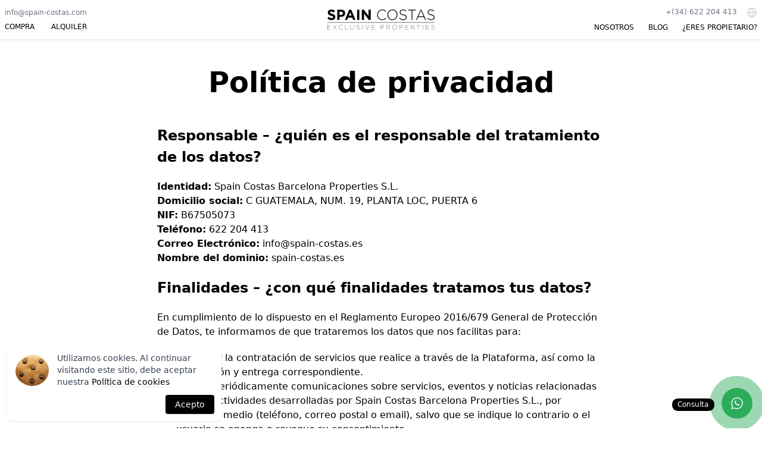

--- FILE ---
content_type: text/html; charset=UTF-8
request_url: https://spain-costas.es/politica-de-privacidad
body_size: 7872
content:
<!DOCTYPE html>
<html lang="es">
    <head>
        <meta charset="utf-8">

        <meta name="application-name" content="Laravel">
        <meta name="csrf-token" content="Oo59eCnDhDC5iUWHOs8FSxQ3uVeWF55C0OXBayLh">
        <meta name="viewport" content="width=device-width, initial-scale=1">
        <link rel="icon" href="/favicon.svg" type="image/svg+xml">

        <title>Política de privacidad</title>
        <meta name="description" content="" />


        <meta property="og:image" content="https://spain-costas.com/img/cs.png">
        
        <style>[x-cloak] { display: none !important; }</style>
        <link rel="preload" as="style" href="https://spain-costas.es/build/assets/app-c386ce0d.css" /><link rel="modulepreload" href="https://spain-costas.es/build/assets/app-5af6e768.js" /><link rel="stylesheet" href="https://spain-costas.es/build/assets/app-c386ce0d.css" data-navigate-track="reload" /><script type="module" src="https://spain-costas.es/build/assets/app-5af6e768.js" data-navigate-track="reload"></script>        <!-- Livewire Styles --><style >[wire\:loading][wire\:loading], [wire\:loading\.delay][wire\:loading\.delay], [wire\:loading\.inline-block][wire\:loading\.inline-block], [wire\:loading\.inline][wire\:loading\.inline], [wire\:loading\.block][wire\:loading\.block], [wire\:loading\.flex][wire\:loading\.flex], [wire\:loading\.table][wire\:loading\.table], [wire\:loading\.grid][wire\:loading\.grid], [wire\:loading\.inline-flex][wire\:loading\.inline-flex] {display: none;}[wire\:loading\.delay\.none][wire\:loading\.delay\.none], [wire\:loading\.delay\.shortest][wire\:loading\.delay\.shortest], [wire\:loading\.delay\.shorter][wire\:loading\.delay\.shorter], [wire\:loading\.delay\.short][wire\:loading\.delay\.short], [wire\:loading\.delay\.default][wire\:loading\.delay\.default], [wire\:loading\.delay\.long][wire\:loading\.delay\.long], [wire\:loading\.delay\.longer][wire\:loading\.delay\.longer], [wire\:loading\.delay\.longest][wire\:loading\.delay\.longest] {display: none;}[wire\:offline][wire\:offline] {display: none;}[wire\:dirty]:not(textarea):not(input):not(select) {display: none;}:root {--livewire-progress-bar-color: #2299dd;}[x-cloak] {display: none !important;}[wire\:cloak] {display: none !important;}dialog#livewire-error::backdrop {background-color: rgba(0, 0, 0, .6);}</style>
        <!-- Livewire Scripts -->
<script src="/livewire/livewire.js?id=0f6341c0"   data-csrf="Oo59eCnDhDC5iUWHOs8FSxQ3uVeWF55C0OXBayLh" data-update-uri="/livewire/update" data-navigate-once="true"></script>
    </head>

    <body>
        <header class="site_header ">
    <div class="container">
        <div class="navigation left_side">
            <div class="contacts relative">
                <span><a href="mailto:info@spain-costas.com">info@spain-costas.com</a></span>
            </div>
            <nav class="site_nav">
                <a href="/properties" class=""><span>Compra</span></a>
                <a href="/properties/rent" class=""><span>Alquiler</span></a>

                            </nav>
        </div>
        <div class="brand flex justify-center">
            <a href="/" class="router-link-active router-link-exact-active" aria-current="page">
                <img alt="Spain Costas" src="/img/logo.svg" width="180"></a></div>
        <div class="navigation right_side">
            <div class="contacts relative" x-data="{ open: false }">
                <span><a href="tel:+34622204413">+(34) 622 204 413</a></span>

                <button @click="open = !open">
                    <img src="/img/icons/globe.svg" alt="Language" width="18" height="18">
                </button>
                <div class="drop_menu" role="dialog" tabindex="-1" x-cloak x-show="open" @click.away="open = false" x-transition="">
                    <a href="https://spain-costas.com/">English</a>
                    <a href="https://spain-costas.es/">Español</a>
                    <a href="https://spaincostas.ru/">Русский</a>
                </div>
            </div>
            <nav class="site_nav second">
                <a href="/about" class=""><span>Nosotros</span></a>
                <a href="/blog" class=""><span>Blog</span></a>
                <a href="/for-owners" class=""><span>¿Eres propietario?</span></a>
            </nav>
        </div>

        <aside x-data="{ mobileNaw: false }" class="mobile_nav">
            <button @click="mobileNaw = !mobileNaw">
                <svg xmlns="http://www.w3.org/2000/svg" class="text-gray-400" width="22" height="22" viewBox="0 0 24 24" stroke-width="2" stroke="currentColor" fill="none" stroke-linecap="round" stroke-linejoin="round"><path stroke="none" d="M0 0h24v24H0z" fill="none"></path><path d="M4 8l16 0"></path><path d="M4 16l16 0"></path></svg>
            </button>
            <article class="mobile_nav_dropdown absolute z-50 left-0 right-0 mt-10" role="dialog" tabindex="-1" x-cloak x-show="mobileNaw" @click.away="mobileNaw = false" x-transition="">
                <header class="langs flex items-center space-x-2 text-sm">
                    <img src="/img/icons/globe.svg" alt="Language" width="18" height="18">
                    <a href="https://spain-costas.com/">English</a>
                    <a href="https://spain-costas.es/">Español</a>
                    <a href="https://spaincostas.ru/">Русский</a>
                </header>
                <nav class="flex flex-col">
                    <a href="/">Inicio</a>
                    <a href="/properties" class="">Compra</a>
                    <a href="/properties/rent" class="">Alquiler</a>
                    <a href="/properties/vacational" class="">Temporal</a>
                    <a href="/about">Nosotros</a>
                    <a href="/blog">Blog</a>
                    <a href="/for-owners">¿Eres propietario?</a>
                </nav>
                <footer class="flex items-center justify-center space-x-4 text-sm mt-2 pt-2">
                    <span><a href="mailto:info@spain-costas.com">info@spain-costas.com</a></span>
                    <span><a href="tel:+34622204413">+(34) 622 204 413</a></span>
                </footer>
            </article>
        </aside>
    </div>
</header>
        <main class="forowners_page page ">
        <section class="section">
            <div class="max-w-3xl mx-auto px-2 py-12">
                <h1 class="h1 text-center" style="margin-bottom:0!important;">Política de privacidad</h1>
            </div>
        </section>

        <section class="max-w-3xl mx-auto px-2 mb-12 xl:mb-24 space-y-5">

            <h3>Responsable – ¿quién es el responsable del tratamiento de los datos?</h3><p><strong>Identidad:</strong> Spain Costas Barcelona Properties S.L.<br><strong>Domicilio social:</strong> C GUATEMALA, NUM. 19, PLANTA LOC, PUERTA 6<br><strong>NIF:</strong> B67505073<br><strong>Teléfono:</strong> 622 204 413<br><strong>Correo Electrónico:</strong> info@spain-costas.es<br><strong>Nombre del dominio:</strong> spain-costas.es</p><h3>Finalidades – ¿con qué finalidades tratamos tus datos?</h3><p>En cumplimiento de lo dispuesto en el Reglamento Europeo 2016/679 General de Protección de Datos, te informamos de que trataremos los datos que nos facilitas para:</p><ul><li>Gestionar la contratación de servicios que realice a través de la Plataforma, así como la facturación y entrega correspondiente.</li><li>Remitir periódicamente comunicaciones sobre servicios, eventos y noticias relacionadas con las actividades desarrolladas por Spain Costas Barcelona Properties S.L., por cualquier medio (teléfono, correo postal o email), salvo que se indique lo contrario o el usuario se oponga o revoque su consentimiento.</li><li>Remitir información comercial y / o promocional relacionada con el sector de servicios contratados y valor añadido para usuarios finales, salvo que se indique lo contrario o el usuario se oponga o revoque su consentimiento.</li><li>Dar cumplimiento a las obligaciones legalmente establecidas, así como verificar el cumplimiento de las obligaciones contractuales, incluía la prevención de fraude.</li><li>Cesión de datos a organismos y autoridades, siempre y cuando sean requeridos de conformidad con las disposiciones legales y reglamentarias.</li></ul><h3>Categorías de datos – ¿Qué datos tratamos?</h3><p>Derivada de las finalidades antes mencionadas, en Spain Costas Barcelona Properties S.L. gestionamos las siguientes categorías de datos:</p><ul><li>Datos identificativos</li><li>Metadatos de comunicaciones electrónicas</li><li>Datos de información comercial. En caso de que el usuario facilite datos de terceros, manifiesta contar con el consentimiento de estos y se compromete a trasladarle la información contenida en esta cláusula, eximiendo a Spain Costas Barcelona Properties S.L. de cualquier responsabilidad en este sentido.</li><li>No obstante, Spain Costas Barcelona Properties S.L. podrá llevar a cabo las verificaciones para constatar este hecho, adoptando las medidas de diligencia debida que correspondan, conforme a la normativa de protección de datos.</li></ul><h3>Legitimación – ¿cuál es la legitimación para el tratamiento de tus datos?</h3><p>El tratamiento de datos cuyo fin es el envío de boletines periódicos (newslettering) sobre servicios, eventos y noticias relacionadas con nuestra actividad profesional se basa en el consentimiento del interesado, solicitado expresamente para llevar a cabo dichos tratamientos, de acuerdo con la normativa vigente.<br>Además, la legitimación para el tratamiento de los datos relacionados con ofertas o colaboraciones se basan en el consentimiento del usuario que remite sus datos, que puede retirar en cualquier momento, si bien ello puede afectar a la posible comunicación de forma fluida y obstrucción de procesos que desea realizar.<br>Por último, los datos se podrán utilizar para dar cumplimiento a las obligaciones legales aplicables a Spain Costas Barcelona Properties S.L.</p><h3>Plazo de Conservación de los Datos – ¿Por cuánto tiempo conservaremos tus datos?</h3><p>Spain Costas Barcelona Properties S.L. conservará los datos personales de los usuarios únicamente durante el tiempo necesario para la realización de las finalidades para las que fueron recogidos, mientras no revoque los consentimientos otorgados. Posteriormente, en caso de ser necesario, mantendrá la información bloqueada durante los plazos legalmente establecidos.</p><h3>Destinatarios ¿A qué destinatarios se comunicarán tus datos?</h3><p>Tus datos podrán ser accedidos por aquellos proveedores que prestan servicios a Spain Costas Barcelona Properties S.L., tales como servicios de alojamiento, herramientas de marketing y sistemas de contenido u otros profesionales, cuando dicha comunicación sea necesaria normativamente, o para la ejecución de los servicios contratados.<br><br>Spain Costas Barcelona Properties S.L., ha suscrito los correspondientes contratos de encargo de tratamiento con cada uno de los proveedores que prestan servicios a Spain Costas Barcelona Properties S.L., con el objetivo de garantizar que dichos proveedores tratarán tus datos de conformidad con lo establecido en la legislación vigente.<br><br>También podrán ser cedidos a las Fuerzas y Cuerpos de Seguridad del Estado en los casos que exista una obligación legal.<br><br>Bancos y entidades financieras, para el cobro de los servicios.<br>Administraciones públicas con competencia en los sectores de actividad, cuando así lo establezca la normativa vigente.</p><h3>Seguridad de la Información – ¿Qué medidas de seguridad implantamos para cuidar sus datos?</h3><p>Para proteger las diferentes tipologías de datos reflejados en esta política de privacidad llevará a cabo las medidas de seguridad técnicas necesarias para evitar su pérdida, manipulación, difusión o alteración.</p><ul><li>Encriptación de las comunicaciones entre el dispositivo del usuario y los servidores de Spain Costas Barcelona Properties S.L.</li><li>Encriptación de la información en los propios servidores de Spain Costas Barcelona Properties S.L.</li><li>Otras medidas que eviten el acceso a los datos del usuario por parte de terceros.</li><li>En aquellos casos en los que Spain Costas Barcelona Properties S.L. cuente con prestadores de servicio para el mantenimiento de la plataforma que se encuentren fuera de la Unión Europea, estas trasferencias internacionales se hayan regularizadas atendiendo al compromiso de Spain Costas Barcelona Properties S.L. con la protección, integridad y seguridad de los datos personales de los usuarios.</li></ul><h3>Derechos – ¿Cuáles son tus derechos cuando nos facilitas tus datos y cómo puedes ejercerlos?</h3><p>Tienes derecho a obtener confirmación sobre si en Spain Costas Barcelona Properties S.L. estamos tratando datos personales que te conciernan, o no.<br>Asimismo, tienes derecho a acceder a tus datos personales, así como a solicitar la rectificación de los datos inexactos o, en su caso, solicitar su supresión cuando, entre otros motivos, los datos ya no sean necesarios para los fines que fueron recogidos.<br><br>En determinadas circunstancias, podrás solicitar la limitación del tratamiento de tus datos, en cuyo caso únicamente los conservaremos para el ejercicio o la defensa de reclamaciones.<br>En determinadas circunstancias y por motivos relacionados con tu situación particular, podrás oponerte al tratamiento de tus datos. Spain Costas Barcelona Properties S.L. dejará de tratar los datos, salvo por motivos legítimos imperiosos, o el ejercicio o la defensa de posibles reclamaciones.<br><br>Asimismo, puedes ejercer el derecho a la portabilidad de los datos, así como retirar los consentimientos facilitados en cualquier momento, sin que ello afecte a la licitud del tratamiento basado en el consentimiento previo a su retirada.<br><br>Si deseas hacer uso de cualquiera de tus derechos puede dirigirse a <a href="mailto:info@spain-costas.es">info@spain-costas.es</a>.<br><br>Por último, te informamos que puedes dirigirte ante la Agencia Española de Protección de Datos y demás organismos públicos competentes para cualquier reclamación derivada del tratamiento de tus datos personales.</p><h3>Modificación de la política de privacidad</h3><p>Spain Costas Barcelona Properties S.L. podrá modificar la presente Política de Privacidad en cualquier momento, siendo publicadas las sucesivas versiones en el Sitio Web. En cualquier caso, Spain Costas Barcelona Properties S.L. comunicará con previo aviso las modificaciones de la presente política que afecten a los usuarios a fin de que puedan aceptar las mismas.<br><br>La presente Política de Privacidad se encuentra actualizada a fecha 27/12/2018 Spain Costas Barcelona Properties S.L. (España). Reservados todos los derechos.</p>

            <style>
                h2, h3 {
                    font-size: 1.5rem;
                    font-weight: bold;
                }
                ul li {
                    padding-left: 2rem;
                    position: relative;
                }
                ul li:before {
                    content: '';
                    position: absolute;
                    margin-top: 1px;
                    top: 50%;
                    left: 0;
                    width: 20px;
                    border-top: 1px solid #f87171;
                }
                ol {
                    counter-reset: page-counter;
                }
                ol li {
                    counter-increment: page-counter;
                    position: relative;
                    --tw-space-y-reverse: 0;
                    margin-top: calc(1.25rem * calc(1 - var(--tw-space-y-reverse)));
                    margin-bottom: calc(1.25rem * var(--tw-space-y-reverse));
                    display: flex;
                    gap:1rem;
                    align-items: center;
                }
                ol li ul {
                    padding-left: 2rem;
                }
                ol li::before {
                    content: counter(page-counter);
                    color: #f87171;
                    font-weight: bold;
                    font-size: 2rem;
                    min-width: 48px;
                    text-align: right;
                }

            </style>
        </section>


    </main>
        <footer class="site_footer">
    <div class="container">
        <div class="line">
            <article>
                                                    <p class="title">Neustra empresa</p>
                    <nav>
                        <a href="/about">Sobre Nosotros</a><br>
                        <a href="/blog">Nestro Blog</a><br>
                        <a href="/for-owners">For Properties Owners</a><br>
                    </nav>
                                            </article>
            <article>
                                                    <p class="title">Propiedades exclusivas</p>
                    <nav>
                        <a href="/properties">Propiedades en venta</a><br>
                        <a href="/properties/rent">Propiedades en alquiler</a><br>
                        <a href="/properties/vacational">Alquiler vacacional</a><br>
                        <a href="/properties?filter[deal_type]=sale&filter[type][0]=business">Propiedades comerciales</a><br>
                    </nav>
                                            </article>
            <article class="contact">
                <p class="title">Contacto</p>
                <nav>
                    <p class="details">
                        <span>Oficina en Barcelona</span><br>
                        C/Guatemala, 19, Local 6 Barcelona, 08018<br>
                        Tel. +34 622 204 413<br>
                        email: info@spain-costas.com
                    </p>
                </nav>
            </article>
        </div>
        <div class="line mt-12">
            <article>
                                                <p class="title">Propiedades en costa</p>
                <nav>
                    <a href="/properties/coast/costa-barcelona">Costa Barcelona</a><br>
                    <a href="/properties/coast/costa-del-garraf">Costa del Garraf</a><br>
                    <a href="/properties/coast/costa-brava">Costa Brava</a><br>
                    <a href="/properties/coast/costa-daurada">Costa Dorada</a>
                </nav>
                            </article>
            <article>
                <div class="licenses">
                    <img src="/img/api.svg" width="260">
                    <p class="numbers">
                        <span>API: A13741</span>
                        <span>AICAT: 11944</span>
                    </p>
                </div>
                <div class="social">
                    <a href="https://www.youtube.com/@scos" target="_blank" rel="nofollow">
                        <svg viewBox="0 0 24 24" width="24" height="24" class="hover:text-red-600 duration-300" stroke="currentColor" stroke-width="1.5" fill="none" stroke-linecap="round" stroke-linejoin="round"><path d="M22.54 6.42a2.78 2.78 0 0 0-1.94-2C18.88 4 12 4 12 4s-6.88 0-8.6.46a2.78 2.78 0 0 0-1.94 2A29 29 0 0 0 1 11.75a29 29 0 0 0 .46 5.33A2.78 2.78 0 0 0 3.4 19c1.72.46 8.6.46 8.6.46s6.88 0 8.6-.46a2.78 2.78 0 0 0 1.94-2 29 29 0 0 0 .46-5.25 29 29 0 0 0-.46-5.33z"></path><polygon points="9.75 15.02 15.5 11.75 9.75 8.48 9.75 15.02"></polygon></svg>
                    </a>
                    <a href="https://www.facebook.com/spaincostas/" target="_blank" rel="nofollow">
                        <svg xmlns="http://www.w3.org/2000/svg" class="hover:text-blue-500 duration-300" width="24" height="24" viewBox="0 0 24 24" stroke-width="1.5" stroke="currentColor" fill="none" stroke-linecap="round" stroke-linejoin="round"><path stroke="none" d="M0 0h24v24H0z" fill="none"/><path d="M7 10v4h3v7h4v-7h3l1 -4h-4v-2a1 1 0 0 1 1 -1h3v-4h-3a5 5 0 0 0 -5 5v2h-3" /></svg>
                    </a>
                    <a href="https://www.instagram.com/spaincostas/" target="_blank" rel="nofollow">
                        <svg viewBox="0 0 24 24" class="hover:text-rose-500 duration-300" width="24" height="24" stroke="currentColor" stroke-width="1.5" fill="none" stroke-linecap="round" stroke-linejoin="round"><rect x="2" y="2" width="20" height="20" rx="5" ry="5"></rect><path d="M16 11.37A4 4 0 1 1 12.63 8 4 4 0 0 1 16 11.37z"></path><line x1="17.5" y1="6.5" x2="17.51" y2="6.5"></line></svg>
                    </a>
                    <a href="https://t.me/spaincostas" target="_blank" rel="nofollow">
                        <svg xmlns="http://www.w3.org/2000/svg" class="hover:text-blue-700 duration-300"  width="24" height="24" viewBox="0 0 24 24" stroke-width="1.5" stroke="currentColor" fill="none" stroke-linecap="round" stroke-linejoin="round"><path stroke="none" d="M0 0h24v24H0z" fill="none"/><path d="M15 10l-4 4l6 6l4 -16l-18 7l4 2l2 6l3 -4" /></svg>
                    </a>
                </div>
            </article>

            <article class="legal">
                <p class="logo">
                    <img alt="Spain Costas Logo Svg" src="/img/logo_light.svg" width="160">
                </p>
                <p class="copyright">Copyright© 2026 Spain Costas All rights reserved</p>
                <p class="links">
                    <a href="/aviso-legal">Aviso Legal</a>
                    <a href="/politica-de-privacidad">Política de privacidad</a>
                    <a href="/politica-de-cookies">Politica de cookies</a>
                </p>
            </article>

        </div>
    </div>
    <!-- Google tag (gtag.js) -->
    <script async src="https://www.googletagmanager.com/gtag/js?id=UA-82541812-1"></script>
    <script>
        window.dataLayer = window.dataLayer || [];
        function gtag(){dataLayer.push(arguments);}
        gtag('js', new Date());

        gtag('config', 'UA-82541812-1');
    </script>

    <article id="cookies_banner" style="display: none">
       <div class="group">
           <img src="/img/cookie.png" alt="Cookies" width="60">
                                     <p>Utilizamos cookies. Al continuar visitando este sitio, debe aceptar nuestra <a href="/politica-de-cookies">Política de cookies</a></p>
                             </div>
        <p class="flex justify-end">
            <button onclick="setCookieConsent()">Acepto</button>
        </p>
    </article>
    <script>
        function setCookieConsent() {
            document.cookie = "cookie_consent=true; path=/; max-age=" + (60 * 60 * 24 * 365);
            document.getElementById('cookies_banner').remove();
        }
        window.onload = function() {
            document.cookie.includes('cookie_consent=true') ? null : document.getElementById('cookies_banner').style.display = 'block';
        };
    </script>

</footer>


    <div class="whats_fixed">
        <a href="https://wa.me/34622204413" rel="nofollow">
            <img src="/img/whatsbutton.svg" width="24" height="24" alt="WhatsApp">
        </a>
        <span>
                                        Consulta
                                    </span>
    </div>

    </body>
</html>


--- FILE ---
content_type: text/css
request_url: https://spain-costas.es/build/assets/app-c386ce0d.css
body_size: 121312
content:
*,:before,:after{box-sizing:border-box;border-width:0;border-style:solid;border-color:#e5e7eb}:before,:after{--tw-content: ""}html{line-height:1.5;-webkit-text-size-adjust:100%;-moz-tab-size:4;-o-tab-size:4;tab-size:4;font-family:ui-sans-serif,system-ui,-apple-system,BlinkMacSystemFont,Segoe UI,Roboto,Helvetica Neue,Arial,Noto Sans,sans-serif,"Apple Color Emoji","Segoe UI Emoji",Segoe UI Symbol,"Noto Color Emoji";font-feature-settings:normal;font-variation-settings:normal}body{margin:0;line-height:inherit}hr{height:0;color:inherit;border-top-width:1px}abbr:where([title]){-webkit-text-decoration:underline dotted;text-decoration:underline dotted}h1,h2,h3,h4,h5,h6{font-size:inherit;font-weight:inherit}a{color:inherit;text-decoration:inherit}b,strong{font-weight:bolder}code,kbd,samp,pre{font-family:ui-monospace,SFMono-Regular,Menlo,Monaco,Consolas,Liberation Mono,Courier New,monospace;font-size:1em}small{font-size:80%}sub,sup{font-size:75%;line-height:0;position:relative;vertical-align:baseline}sub{bottom:-.25em}sup{top:-.5em}table{text-indent:0;border-color:inherit;border-collapse:collapse}button,input,optgroup,select,textarea{font-family:inherit;font-feature-settings:inherit;font-variation-settings:inherit;font-size:100%;font-weight:inherit;line-height:inherit;color:inherit;margin:0;padding:0}button,select{text-transform:none}button,[type=button],[type=reset],[type=submit]{-webkit-appearance:button;background-color:transparent;background-image:none}:-moz-focusring{outline:auto}:-moz-ui-invalid{box-shadow:none}progress{vertical-align:baseline}::-webkit-inner-spin-button,::-webkit-outer-spin-button{height:auto}[type=search]{-webkit-appearance:textfield;outline-offset:-2px}::-webkit-search-decoration{-webkit-appearance:none}::-webkit-file-upload-button{-webkit-appearance:button;font:inherit}summary{display:list-item}blockquote,dl,dd,h1,h2,h3,h4,h5,h6,hr,figure,p,pre{margin:0}fieldset{margin:0;padding:0}legend{padding:0}ol,ul,menu{list-style:none;margin:0;padding:0}dialog{padding:0}textarea{resize:vertical}input::-moz-placeholder,textarea::-moz-placeholder{opacity:1;color:#9ca3af}input::placeholder,textarea::placeholder{opacity:1;color:#9ca3af}button,[role=button]{cursor:pointer}:disabled{cursor:default}img,svg,video,canvas,audio,iframe,embed,object{display:block;vertical-align:middle}img,video{max-width:100%;height:auto}[hidden]{display:none}*,:before,:after{--tw-border-spacing-x: 0;--tw-border-spacing-y: 0;--tw-translate-x: 0;--tw-translate-y: 0;--tw-rotate: 0;--tw-skew-x: 0;--tw-skew-y: 0;--tw-scale-x: 1;--tw-scale-y: 1;--tw-pan-x: ;--tw-pan-y: ;--tw-pinch-zoom: ;--tw-scroll-snap-strictness: proximity;--tw-gradient-from-position: ;--tw-gradient-via-position: ;--tw-gradient-to-position: ;--tw-ordinal: ;--tw-slashed-zero: ;--tw-numeric-figure: ;--tw-numeric-spacing: ;--tw-numeric-fraction: ;--tw-ring-inset: ;--tw-ring-offset-width: 0px;--tw-ring-offset-color: #fff;--tw-ring-color: rgb(59 130 246 / .5);--tw-ring-offset-shadow: 0 0 #0000;--tw-ring-shadow: 0 0 #0000;--tw-shadow: 0 0 #0000;--tw-shadow-colored: 0 0 #0000;--tw-blur: ;--tw-brightness: ;--tw-contrast: ;--tw-grayscale: ;--tw-hue-rotate: ;--tw-invert: ;--tw-saturate: ;--tw-sepia: ;--tw-drop-shadow: ;--tw-backdrop-blur: ;--tw-backdrop-brightness: ;--tw-backdrop-contrast: ;--tw-backdrop-grayscale: ;--tw-backdrop-hue-rotate: ;--tw-backdrop-invert: ;--tw-backdrop-opacity: ;--tw-backdrop-saturate: ;--tw-backdrop-sepia: }::backdrop{--tw-border-spacing-x: 0;--tw-border-spacing-y: 0;--tw-translate-x: 0;--tw-translate-y: 0;--tw-rotate: 0;--tw-skew-x: 0;--tw-skew-y: 0;--tw-scale-x: 1;--tw-scale-y: 1;--tw-pan-x: ;--tw-pan-y: ;--tw-pinch-zoom: ;--tw-scroll-snap-strictness: proximity;--tw-gradient-from-position: ;--tw-gradient-via-position: ;--tw-gradient-to-position: ;--tw-ordinal: ;--tw-slashed-zero: ;--tw-numeric-figure: ;--tw-numeric-spacing: ;--tw-numeric-fraction: ;--tw-ring-inset: ;--tw-ring-offset-width: 0px;--tw-ring-offset-color: #fff;--tw-ring-color: rgb(59 130 246 / .5);--tw-ring-offset-shadow: 0 0 #0000;--tw-ring-shadow: 0 0 #0000;--tw-shadow: 0 0 #0000;--tw-shadow-colored: 0 0 #0000;--tw-blur: ;--tw-brightness: ;--tw-contrast: ;--tw-grayscale: ;--tw-hue-rotate: ;--tw-invert: ;--tw-saturate: ;--tw-sepia: ;--tw-drop-shadow: ;--tw-backdrop-blur: ;--tw-backdrop-brightness: ;--tw-backdrop-contrast: ;--tw-backdrop-grayscale: ;--tw-backdrop-hue-rotate: ;--tw-backdrop-invert: ;--tw-backdrop-opacity: ;--tw-backdrop-saturate: ;--tw-backdrop-sepia: }.container{width:100%}@media (min-width: 640px){.container{max-width:640px}}@media (min-width: 768px){.container{max-width:768px}}@media (min-width: 1024px){.container{max-width:1024px}}@media (min-width: 1280px){.container{max-width:1280px}}@media (min-width: 1536px){.container{max-width:1536px}}.sr-only{position:absolute;width:1px;height:1px;padding:0;margin:-1px;overflow:hidden;clip:rect(0,0,0,0);white-space:nowrap;border-width:0}.collapse{visibility:collapse}.fixed{position:fixed}.absolute{position:absolute}.relative{position:relative}.sticky{position:sticky}.inset-0{top:0;right:0;bottom:0;left:0}.inset-x-4{left:1rem;right:1rem}.inset-y-0{top:0;bottom:0}.-bottom-1\/2{bottom:-50%}.-left-6{left:-1.5rem}.-top-1\/2{top:-50%}.bottom-0{bottom:0}.bottom-1\/2{bottom:50%}.end-0{inset-inline-end:0px}.left-0{left:0}.right-0{right:0}.right-2{right:.5rem}.right-3{right:.75rem}.right-4{right:1rem}.start-0{inset-inline-start:0px}.top-0{top:0}.top-1\/2{top:50%}.top-2{top:.5rem}.top-3{top:.75rem}.top-4{top:1rem}.top-6{top:1.5rem}.top-full{top:100%}.z-0{z-index:0}.z-10{z-index:10}.z-20{z-index:20}.z-30{z-index:30}.z-40{z-index:40}.z-50{z-index:50}.z-\[5\]{z-index:5}.col-span-1{grid-column:span 1 / span 1}.row-span-1{grid-row:span 1 / span 1}.float-right{float:right}.float-left{float:left}.m-0{margin:0}.-mx-2{margin-left:-.5rem;margin-right:-.5rem}.-mx-4{margin-left:-1rem;margin-right:-1rem}.mx-auto{margin-left:auto;margin-right:auto}.my-12{margin-top:3rem;margin-bottom:3rem}.my-16{margin-top:4rem;margin-bottom:4rem}.my-24{margin-top:6rem;margin-bottom:6rem}.my-auto{margin-top:auto;margin-bottom:auto}.-ml-px{margin-left:-1px}.-mt-2{margin-top:-.5rem}.-mt-4{margin-top:-1rem}.-mt-px{margin-top:-1px}.mb-0{margin-bottom:0}.mb-0\.5{margin-bottom:.125rem}.mb-1{margin-bottom:.25rem}.mb-12{margin-bottom:3rem}.mb-2{margin-bottom:.5rem}.mb-3{margin-bottom:.75rem}.mb-3\.5{margin-bottom:.875rem}.mb-4{margin-bottom:1rem}.mb-6{margin-bottom:1.5rem}.mb-8{margin-bottom:2rem}.me-4{margin-inline-end:1rem}.me-6{margin-inline-end:1.5rem}.ml-1{margin-left:.25rem}.ml-1\.5{margin-left:.375rem}.ml-12{margin-left:3rem}.ml-2{margin-left:.5rem}.ml-3{margin-left:.75rem}.ml-4{margin-left:1rem}.ml-auto{margin-left:auto}.mr-1{margin-right:.25rem}.mr-1\.5{margin-right:.375rem}.mr-2{margin-right:.5rem}.mr-2\.5{margin-right:.625rem}.mr-3{margin-right:.75rem}.mr-4{margin-right:1rem}.ms-auto{margin-inline-start:auto}.mt-0{margin-top:0}.mt-0\.5{margin-top:.125rem}.mt-1{margin-top:.25rem}.mt-10{margin-top:2.5rem}.mt-12{margin-top:3rem}.mt-2{margin-top:.5rem}.mt-2\.5{margin-top:.625rem}.mt-3{margin-top:.75rem}.mt-3\.5{margin-top:.875rem}.mt-36{margin-top:9rem}.mt-4{margin-top:1rem}.mt-6{margin-top:1.5rem}.mt-8{margin-top:2rem}.block{display:block}.inline-block{display:inline-block}.inline{display:inline}.flex{display:flex}.inline-flex{display:inline-flex}.table{display:table}.grid{display:grid}.hidden{display:none}.h-0{height:0px}.h-0\.5{height:.125rem}.h-1{height:.25rem}.h-1\.5{height:.375rem}.h-10{height:2.5rem}.h-12{height:3rem}.h-16{height:4rem}.h-2{height:.5rem}.h-24{height:6rem}.h-3{height:.75rem}.h-4{height:1rem}.h-5{height:1.25rem}.h-6{height:1.5rem}.h-64{height:16rem}.h-8{height:2rem}.h-\[100\%\]{height:100%}.h-\[800px\]{height:800px}.h-full{height:100%}.h-screen{height:100vh}.max-h-96{max-height:24rem}.min-h-\[600px\]{min-height:600px}.min-h-screen{min-height:100vh}.w-1{width:.25rem}.w-1\.5{width:.375rem}.w-10{width:2.5rem}.w-12{width:3rem}.w-2{width:.5rem}.w-24{width:6rem}.w-3{width:.75rem}.w-3\.5{width:.875rem}.w-4{width:1rem}.w-5{width:1.25rem}.w-6{width:1.5rem}.w-8{width:2rem}.w-80{width:20rem}.w-\[--sidebar-width\]{width:var(--sidebar-width)}.w-auto{width:auto}.w-full{width:100%}.w-px{width:1px}.w-screen{width:100vw}.min-w-\[200px\]{min-width:200px}.min-w-\[25\%\]{min-width:25%}.max-w-2xl{max-width:42rem}.max-w-3xl{max-width:48rem}.max-w-4xl{max-width:56rem}.max-w-5xl{max-width:64rem}.max-w-6xl{max-width:72rem}.max-w-7xl{max-width:80rem}.max-w-full{max-width:100%}.max-w-md{max-width:28rem}.max-w-none{max-width:none}.max-w-prose{max-width:65ch}.max-w-screen-2xl{max-width:1536px}.max-w-screen-lg{max-width:1024px}.max-w-screen-md{max-width:768px}.max-w-screen-sm{max-width:640px}.max-w-screen-xl{max-width:1280px}.max-w-xl{max-width:36rem}.flex-1{flex:1 1 0%}.flex-shrink{flex-shrink:1}.flex-shrink-0,.shrink-0{flex-shrink:0}.flex-grow,.grow{flex-grow:1}.-translate-x-full{--tw-translate-x: -100%;transform:translate(var(--tw-translate-x),var(--tw-translate-y)) rotate(var(--tw-rotate)) skew(var(--tw-skew-x)) skewY(var(--tw-skew-y)) scaleX(var(--tw-scale-x)) scaleY(var(--tw-scale-y))}.translate-x-0{--tw-translate-x: 0px;transform:translate(var(--tw-translate-x),var(--tw-translate-y)) rotate(var(--tw-rotate)) skew(var(--tw-skew-x)) skewY(var(--tw-skew-y)) scaleX(var(--tw-scale-x)) scaleY(var(--tw-scale-y))}.-rotate-180{--tw-rotate: -180deg;transform:translate(var(--tw-translate-x),var(--tw-translate-y)) rotate(var(--tw-rotate)) skew(var(--tw-skew-x)) skewY(var(--tw-skew-y)) scaleX(var(--tw-scale-x)) scaleY(var(--tw-scale-y))}.rotate-180{--tw-rotate: 180deg;transform:translate(var(--tw-translate-x),var(--tw-translate-y)) rotate(var(--tw-rotate)) skew(var(--tw-skew-x)) skewY(var(--tw-skew-y)) scaleX(var(--tw-scale-x)) scaleY(var(--tw-scale-y))}.transform{transform:translate(var(--tw-translate-x),var(--tw-translate-y)) rotate(var(--tw-rotate)) skew(var(--tw-skew-x)) skewY(var(--tw-skew-y)) scaleX(var(--tw-scale-x)) scaleY(var(--tw-scale-y))}@keyframes spin{to{transform:rotate(360deg)}}.animate-spin{animation:spin 1s linear infinite}.cursor-default{cursor:default}.cursor-not-allowed{cursor:not-allowed}.cursor-pointer{cursor:pointer}.columns-1{-moz-columns:1;columns:1}.columns-2{-moz-columns:2;columns:2}.columns-3{-moz-columns:3;columns:3}.columns-4{-moz-columns:4;columns:4}.columns-5{-moz-columns:5;columns:5}.columns-6{-moz-columns:6;columns:6}.columns-7{-moz-columns:7;columns:7}.columns-8{-moz-columns:8;columns:8}.auto-cols-fr{grid-auto-columns:minmax(0,1fr)}.grid-flow-col{grid-auto-flow:column}.grid-cols-1{grid-template-columns:repeat(1,minmax(0,1fr))}.grid-cols-2{grid-template-columns:repeat(2,minmax(0,1fr))}.grid-cols-3{grid-template-columns:repeat(3,minmax(0,1fr))}.grid-cols-\[50px_auto\]{grid-template-columns:50px auto}.grid-cols-\[70px_auto\]{grid-template-columns:70px auto}.grid-rows-3{grid-template-rows:repeat(3,minmax(0,1fr))}.flex-row{flex-direction:row}.flex-col{flex-direction:column}.flex-wrap{flex-wrap:wrap}.content-start{align-content:flex-start}.items-start{align-items:flex-start}.items-end{align-items:flex-end}.items-center{align-items:center}.items-baseline{align-items:baseline}.justify-end{justify-content:flex-end}.justify-center{justify-content:center}.justify-between{justify-content:space-between}.justify-items-start{justify-items:start}.justify-items-center{justify-items:center}.gap-1{gap:.25rem}.gap-12{gap:3rem}.gap-2{gap:.5rem}.gap-3{gap:.75rem}.gap-4{gap:1rem}.gap-6{gap:1.5rem}.gap-x-1{-moz-column-gap:.25rem;column-gap:.25rem}.gap-x-2{-moz-column-gap:.5rem;column-gap:.5rem}.gap-x-3{-moz-column-gap:.75rem;column-gap:.75rem}.gap-x-4{-moz-column-gap:1rem;column-gap:1rem}.gap-y-1{row-gap:.25rem}.gap-y-4{row-gap:1rem}.gap-y-6{row-gap:1.5rem}.gap-y-7{row-gap:1.75rem}.gap-y-8{row-gap:2rem}.space-x-2>:not([hidden])~:not([hidden]){--tw-space-x-reverse: 0;margin-right:calc(.5rem * var(--tw-space-x-reverse));margin-left:calc(.5rem * calc(1 - var(--tw-space-x-reverse)))}.space-x-4>:not([hidden])~:not([hidden]){--tw-space-x-reverse: 0;margin-right:calc(1rem * var(--tw-space-x-reverse));margin-left:calc(1rem * calc(1 - var(--tw-space-x-reverse)))}.space-x-5>:not([hidden])~:not([hidden]){--tw-space-x-reverse: 0;margin-right:calc(1.25rem * var(--tw-space-x-reverse));margin-left:calc(1.25rem * calc(1 - var(--tw-space-x-reverse)))}.space-y-16>:not([hidden])~:not([hidden]){--tw-space-y-reverse: 0;margin-top:calc(4rem * calc(1 - var(--tw-space-y-reverse)));margin-bottom:calc(4rem * var(--tw-space-y-reverse))}.space-y-2>:not([hidden])~:not([hidden]){--tw-space-y-reverse: 0;margin-top:calc(.5rem * calc(1 - var(--tw-space-y-reverse)));margin-bottom:calc(.5rem * var(--tw-space-y-reverse))}.space-y-3>:not([hidden])~:not([hidden]){--tw-space-y-reverse: 0;margin-top:calc(.75rem * calc(1 - var(--tw-space-y-reverse)));margin-bottom:calc(.75rem * var(--tw-space-y-reverse))}.space-y-4>:not([hidden])~:not([hidden]){--tw-space-y-reverse: 0;margin-top:calc(1rem * calc(1 - var(--tw-space-y-reverse)));margin-bottom:calc(1rem * var(--tw-space-y-reverse))}.space-y-5>:not([hidden])~:not([hidden]){--tw-space-y-reverse: 0;margin-top:calc(1.25rem * calc(1 - var(--tw-space-y-reverse)));margin-bottom:calc(1.25rem * var(--tw-space-y-reverse))}.space-y-6>:not([hidden])~:not([hidden]){--tw-space-y-reverse: 0;margin-top:calc(1.5rem * calc(1 - var(--tw-space-y-reverse)));margin-bottom:calc(1.5rem * var(--tw-space-y-reverse))}.space-y-8>:not([hidden])~:not([hidden]){--tw-space-y-reverse: 0;margin-top:calc(2rem * calc(1 - var(--tw-space-y-reverse)));margin-bottom:calc(2rem * var(--tw-space-y-reverse))}.divide-y>:not([hidden])~:not([hidden]){--tw-divide-y-reverse: 0;border-top-width:calc(1px * calc(1 - var(--tw-divide-y-reverse)));border-bottom-width:calc(1px * var(--tw-divide-y-reverse))}.divide-gray-200>:not([hidden])~:not([hidden]){--tw-divide-opacity: 1;border-color:rgb(229 231 235 / var(--tw-divide-opacity))}.overflow-auto{overflow:auto}.overflow-hidden{overflow:hidden}.overflow-y-auto{overflow-y:auto}.overflow-x-hidden{overflow-x:hidden}.overflow-x-clip{overflow-x:clip}.truncate{overflow:hidden;text-overflow:ellipsis;white-space:nowrap}.whitespace-nowrap{white-space:nowrap}.rounded{border-radius:.25rem}.rounded-full{border-radius:9999px}.rounded-lg{border-radius:.5rem}.rounded-md{border-radius:.375rem}.rounded-xl{border-radius:.75rem}.rounded-l-md{border-top-left-radius:.375rem;border-bottom-left-radius:.375rem}.rounded-r-md{border-top-right-radius:.375rem;border-bottom-right-radius:.375rem}.rounded-t-lg{border-top-left-radius:.5rem;border-top-right-radius:.5rem}.border{border-width:1px}.border-2{border-width:2px}.border-b{border-bottom-width:1px}.border-r{border-right-width:1px}.border-t{border-top-width:1px}.border-dashed{border-style:dashed}.border-amber-200{--tw-border-opacity: 1;border-color:rgb(253 230 138 / var(--tw-border-opacity))}.border-blue-200{--tw-border-opacity: 1;border-color:rgb(191 219 254 / var(--tw-border-opacity))}.border-blue-50{--tw-border-opacity: 1;border-color:rgb(239 246 255 / var(--tw-border-opacity))}.border-gray-100{--tw-border-opacity: 1;border-color:rgb(243 244 246 / var(--tw-border-opacity))}.border-gray-200{--tw-border-opacity: 1;border-color:rgb(229 231 235 / var(--tw-border-opacity))}.border-gray-300{--tw-border-opacity: 1;border-color:rgb(209 213 219 / var(--tw-border-opacity))}.border-gray-400{--tw-border-opacity: 1;border-color:rgb(156 163 175 / var(--tw-border-opacity))}.border-gray-50{--tw-border-opacity: 1;border-color:rgb(249 250 251 / var(--tw-border-opacity))}.border-green-200{--tw-border-opacity: 1;border-color:rgb(187 247 208 / var(--tw-border-opacity))}.border-red-100{--tw-border-opacity: 1;border-color:rgb(254 226 226 / var(--tw-border-opacity))}.border-red-400{--tw-border-opacity: 1;border-color:rgb(248 113 113 / var(--tw-border-opacity))}.border-transparent{border-color:transparent}.bg-amber-50{--tw-bg-opacity: 1;background-color:rgb(255 251 235 / var(--tw-bg-opacity))}.bg-black{--tw-bg-opacity: 1;background-color:rgb(0 0 0 / var(--tw-bg-opacity))}.bg-blue-50{--tw-bg-opacity: 1;background-color:rgb(239 246 255 / var(--tw-bg-opacity))}.bg-blue-600{--tw-bg-opacity: 1;background-color:rgb(37 99 235 / var(--tw-bg-opacity))}.bg-emerald-50{--tw-bg-opacity: 1;background-color:rgb(236 253 245 / var(--tw-bg-opacity))}.bg-gray-100{--tw-bg-opacity: 1;background-color:rgb(243 244 246 / var(--tw-bg-opacity))}.bg-gray-200{--tw-bg-opacity: 1;background-color:rgb(229 231 235 / var(--tw-bg-opacity))}.bg-gray-300{--tw-bg-opacity: 1;background-color:rgb(209 213 219 / var(--tw-bg-opacity))}.bg-gray-400{--tw-bg-opacity: 1;background-color:rgb(156 163 175 / var(--tw-bg-opacity))}.bg-gray-50{--tw-bg-opacity: 1;background-color:rgb(249 250 251 / var(--tw-bg-opacity))}.bg-gray-950\/50{background-color:#03071280}.bg-green-50{--tw-bg-opacity: 1;background-color:rgb(240 253 244 / var(--tw-bg-opacity))}.bg-indigo-50{--tw-bg-opacity: 1;background-color:rgb(238 242 255 / var(--tw-bg-opacity))}.bg-red-400{--tw-bg-opacity: 1;background-color:rgb(248 113 113 / var(--tw-bg-opacity))}.bg-red-50{--tw-bg-opacity: 1;background-color:rgb(254 242 242 / var(--tw-bg-opacity))}.bg-red-500{--tw-bg-opacity: 1;background-color:rgb(239 68 68 / var(--tw-bg-opacity))}.bg-violet-50{--tw-bg-opacity: 1;background-color:rgb(245 243 255 / var(--tw-bg-opacity))}.bg-white{--tw-bg-opacity: 1;background-color:rgb(255 255 255 / var(--tw-bg-opacity))}.bg-opacity-30{--tw-bg-opacity: .3}.bg-opacity-50{--tw-bg-opacity: .5}.bg-gradient-to-b{background-image:linear-gradient(to bottom,var(--tw-gradient-stops))}.bg-gradient-to-br{background-image:linear-gradient(to bottom right,var(--tw-gradient-stops))}.bg-gradient-to-t{background-image:linear-gradient(to top,var(--tw-gradient-stops))}.from-black{--tw-gradient-from: #000 var(--tw-gradient-from-position);--tw-gradient-to: rgb(0 0 0 / 0) var(--tw-gradient-to-position);--tw-gradient-stops: var(--tw-gradient-from), var(--tw-gradient-to)}.from-gray-50{--tw-gradient-from: #f9fafb var(--tw-gradient-from-position);--tw-gradient-to: rgb(249 250 251 / 0) var(--tw-gradient-to-position);--tw-gradient-stops: var(--tw-gradient-from), var(--tw-gradient-to)}.from-red-50{--tw-gradient-from: #fef2f2 var(--tw-gradient-from-position);--tw-gradient-to: rgb(254 242 242 / 0) var(--tw-gradient-to-position);--tw-gradient-stops: var(--tw-gradient-from), var(--tw-gradient-to)}.to-red-100\/50{--tw-gradient-to: rgb(254 226 226 / .5) var(--tw-gradient-to-position)}.to-white{--tw-gradient-to: #fff var(--tw-gradient-to-position)}.object-cover{-o-object-fit:cover;object-fit:cover}.p-0{padding:0}.p-1{padding:.25rem}.p-2{padding:.5rem}.p-3{padding:.75rem}.p-4{padding:1rem}.p-5{padding:1.25rem}.p-6{padding:1.5rem}.p-8{padding:2rem}.\!py-4{padding-top:1rem!important;padding-bottom:1rem!important}.px-2{padding-left:.5rem;padding-right:.5rem}.px-3{padding-left:.75rem;padding-right:.75rem}.px-4{padding-left:1rem;padding-right:1rem}.px-5{padding-left:1.25rem;padding-right:1.25rem}.px-6{padding-left:1.5rem;padding-right:1.5rem}.py-0{padding-top:0;padding-bottom:0}.py-0\.5{padding-top:.125rem;padding-bottom:.125rem}.py-1{padding-top:.25rem;padding-bottom:.25rem}.py-12{padding-top:3rem;padding-bottom:3rem}.py-16{padding-top:4rem;padding-bottom:4rem}.py-2{padding-top:.5rem;padding-bottom:.5rem}.py-24{padding-top:6rem;padding-bottom:6rem}.py-3{padding-top:.75rem;padding-bottom:.75rem}.py-4{padding-top:1rem;padding-bottom:1rem}.py-5{padding-top:1.25rem;padding-bottom:1.25rem}.py-8{padding-top:2rem;padding-bottom:2rem}.pb-12{padding-bottom:3rem}.pb-4{padding-bottom:1rem}.pb-6{padding-bottom:1.5rem}.pb-9{padding-bottom:2.25rem}.pe-4{padding-inline-end:1rem}.pl-4{padding-left:1rem}.pl-6{padding-left:1.5rem}.pr-5{padding-right:1.25rem}.pr-6{padding-right:1.5rem}.ps-4{padding-inline-start:1rem}.pt-1{padding-top:.25rem}.pt-12{padding-top:3rem}.pt-2{padding-top:.5rem}.pt-3{padding-top:.75rem}.pt-4{padding-top:1rem}.pt-5{padding-top:1.25rem}.pt-6{padding-top:1.5rem}.pt-8{padding-top:2rem}.text-left{text-align:left}.text-center{text-align:center}.text-start{text-align:start}.font-mono{font-family:ui-monospace,SFMono-Regular,Menlo,Monaco,Consolas,Liberation Mono,Courier New,monospace}.font-sans{font-family:ui-sans-serif,system-ui,-apple-system,BlinkMacSystemFont,Segoe UI,Roboto,Helvetica Neue,Arial,Noto Sans,sans-serif,"Apple Color Emoji","Segoe UI Emoji",Segoe UI Symbol,"Noto Color Emoji"}.text-2xl{font-size:1.5rem;line-height:2rem}.text-3xl{font-size:1.875rem;line-height:2.25rem}.text-4xl{font-size:2.25rem;line-height:2.5rem}.text-5xl{font-size:3rem;line-height:1}.text-\[10px\]{font-size:10px}.text-\[11px\]{font-size:11px}.text-base{font-size:1rem;line-height:1.5rem}.text-lg{font-size:1.125rem;line-height:1.75rem}.text-sm{font-size:.875rem;line-height:1.25rem}.text-xl{font-size:1.25rem;line-height:1.75rem}.text-xs{font-size:.75rem;line-height:1rem}.font-\[300\]{font-weight:300}.font-bold{font-weight:700}.font-light{font-weight:300}.font-medium{font-weight:500}.font-normal{font-weight:400}.font-semibold{font-weight:600}.uppercase{text-transform:uppercase}.capitalize{text-transform:capitalize}.italic{font-style:italic}.\!leading-6{line-height:1.5rem!important}.leading-4{line-height:1rem}.leading-5{line-height:1.25rem}.leading-6{line-height:1.5rem}.leading-7{line-height:1.75rem}.leading-relaxed{line-height:1.625}.tracking-tight{letter-spacing:-.025em}.tracking-wider{letter-spacing:.05em}.text-amber-400{--tw-text-opacity: 1;color:rgb(251 191 36 / var(--tw-text-opacity))}.text-amber-500{--tw-text-opacity: 1;color:rgb(245 158 11 / var(--tw-text-opacity))}.text-amber-600{--tw-text-opacity: 1;color:rgb(217 119 6 / var(--tw-text-opacity))}.text-amber-700{--tw-text-opacity: 1;color:rgb(180 83 9 / var(--tw-text-opacity))}.text-amber-900{--tw-text-opacity: 1;color:rgb(120 53 15 / var(--tw-text-opacity))}.text-black{--tw-text-opacity: 1;color:rgb(0 0 0 / var(--tw-text-opacity))}.text-blue-400{--tw-text-opacity: 1;color:rgb(96 165 250 / var(--tw-text-opacity))}.text-blue-500{--tw-text-opacity: 1;color:rgb(59 130 246 / var(--tw-text-opacity))}.text-blue-600{--tw-text-opacity: 1;color:rgb(37 99 235 / var(--tw-text-opacity))}.text-blue-700{--tw-text-opacity: 1;color:rgb(29 78 216 / var(--tw-text-opacity))}.text-blue-900{--tw-text-opacity: 1;color:rgb(30 58 138 / var(--tw-text-opacity))}.text-emerald-500{--tw-text-opacity: 1;color:rgb(16 185 129 / var(--tw-text-opacity))}.text-emerald-700{--tw-text-opacity: 1;color:rgb(4 120 87 / var(--tw-text-opacity))}.text-gray-200{--tw-text-opacity: 1;color:rgb(229 231 235 / var(--tw-text-opacity))}.text-gray-300{--tw-text-opacity: 1;color:rgb(209 213 219 / var(--tw-text-opacity))}.text-gray-400{--tw-text-opacity: 1;color:rgb(156 163 175 / var(--tw-text-opacity))}.text-gray-500{--tw-text-opacity: 1;color:rgb(107 114 128 / var(--tw-text-opacity))}.text-gray-600{--tw-text-opacity: 1;color:rgb(75 85 99 / var(--tw-text-opacity))}.text-gray-700{--tw-text-opacity: 1;color:rgb(55 65 81 / var(--tw-text-opacity))}.text-gray-800{--tw-text-opacity: 1;color:rgb(31 41 55 / var(--tw-text-opacity))}.text-gray-900{--tw-text-opacity: 1;color:rgb(17 24 39 / var(--tw-text-opacity))}.text-gray-950{--tw-text-opacity: 1;color:rgb(3 7 18 / var(--tw-text-opacity))}.text-green-500{--tw-text-opacity: 1;color:rgb(34 197 94 / var(--tw-text-opacity))}.text-green-700{--tw-text-opacity: 1;color:rgb(21 128 61 / var(--tw-text-opacity))}.text-green-900{--tw-text-opacity: 1;color:rgb(20 83 45 / var(--tw-text-opacity))}.text-indigo-500{--tw-text-opacity: 1;color:rgb(99 102 241 / var(--tw-text-opacity))}.text-red-400{--tw-text-opacity: 1;color:rgb(248 113 113 / var(--tw-text-opacity))}.text-red-500{--tw-text-opacity: 1;color:rgb(239 68 68 / var(--tw-text-opacity))}.text-slate-500{--tw-text-opacity: 1;color:rgb(100 116 139 / var(--tw-text-opacity))}.text-slate-900{--tw-text-opacity: 1;color:rgb(15 23 42 / var(--tw-text-opacity))}.text-violet-500{--tw-text-opacity: 1;color:rgb(139 92 246 / var(--tw-text-opacity))}.text-white{--tw-text-opacity: 1;color:rgb(255 255 255 / var(--tw-text-opacity))}.text-yellow-300{--tw-text-opacity: 1;color:rgb(253 224 71 / var(--tw-text-opacity))}.underline{text-decoration-line:underline}.antialiased{-webkit-font-smoothing:antialiased;-moz-osx-font-smoothing:grayscale}.opacity-0{opacity:0}.opacity-100{opacity:1}.opacity-40{opacity:.4}.opacity-80{opacity:.8}.shadow{--tw-shadow: 0 1px 3px 0 rgb(0 0 0 / .1), 0 1px 2px -1px rgb(0 0 0 / .1);--tw-shadow-colored: 0 1px 3px 0 var(--tw-shadow-color), 0 1px 2px -1px var(--tw-shadow-color);box-shadow:var(--tw-ring-offset-shadow, 0 0 #0000),var(--tw-ring-shadow, 0 0 #0000),var(--tw-shadow)}.shadow-lg{--tw-shadow: 0 10px 15px -3px rgb(0 0 0 / .1), 0 4px 6px -4px rgb(0 0 0 / .1);--tw-shadow-colored: 0 10px 15px -3px var(--tw-shadow-color), 0 4px 6px -4px var(--tw-shadow-color);box-shadow:var(--tw-ring-offset-shadow, 0 0 #0000),var(--tw-ring-shadow, 0 0 #0000),var(--tw-shadow)}.shadow-none{--tw-shadow: 0 0 #0000;--tw-shadow-colored: 0 0 #0000;box-shadow:var(--tw-ring-offset-shadow, 0 0 #0000),var(--tw-ring-shadow, 0 0 #0000),var(--tw-shadow)}.shadow-sm{--tw-shadow: 0 1px 2px 0 rgb(0 0 0 / .05);--tw-shadow-colored: 0 1px 2px 0 var(--tw-shadow-color);box-shadow:var(--tw-ring-offset-shadow, 0 0 #0000),var(--tw-ring-shadow, 0 0 #0000),var(--tw-shadow)}.shadow-xl{--tw-shadow: 0 20px 25px -5px rgb(0 0 0 / .1), 0 8px 10px -6px rgb(0 0 0 / .1);--tw-shadow-colored: 0 20px 25px -5px var(--tw-shadow-color), 0 8px 10px -6px var(--tw-shadow-color);box-shadow:var(--tw-ring-offset-shadow, 0 0 #0000),var(--tw-ring-shadow, 0 0 #0000),var(--tw-shadow)}.shadow-indigo-100{--tw-shadow-color: #e0e7ff;--tw-shadow: var(--tw-shadow-colored)}.outline-none{outline:2px solid transparent;outline-offset:2px}.outline{outline-style:solid}.ring-1{--tw-ring-offset-shadow: var(--tw-ring-inset) 0 0 0 var(--tw-ring-offset-width) var(--tw-ring-offset-color);--tw-ring-shadow: var(--tw-ring-inset) 0 0 0 calc(1px + var(--tw-ring-offset-width)) var(--tw-ring-color);box-shadow:var(--tw-ring-offset-shadow),var(--tw-ring-shadow),var(--tw-shadow, 0 0 #0000)}.ring-black\/5{--tw-ring-color: rgb(0 0 0 / .05)}.ring-gray-300{--tw-ring-opacity: 1;--tw-ring-color: rgb(209 213 219 / var(--tw-ring-opacity))}.ring-gray-950\/5{--tw-ring-color: rgb(3 7 18 / .05)}.blur{--tw-blur: blur(8px);filter:var(--tw-blur) var(--tw-brightness) var(--tw-contrast) var(--tw-grayscale) var(--tw-hue-rotate) var(--tw-invert) var(--tw-saturate) var(--tw-sepia) var(--tw-drop-shadow)}.filter{filter:var(--tw-blur) var(--tw-brightness) var(--tw-contrast) var(--tw-grayscale) var(--tw-hue-rotate) var(--tw-invert) var(--tw-saturate) var(--tw-sepia) var(--tw-drop-shadow)}.transition{transition-property:color,background-color,border-color,text-decoration-color,fill,stroke,opacity,box-shadow,transform,filter,-webkit-backdrop-filter;transition-property:color,background-color,border-color,text-decoration-color,fill,stroke,opacity,box-shadow,transform,filter,backdrop-filter;transition-property:color,background-color,border-color,text-decoration-color,fill,stroke,opacity,box-shadow,transform,filter,backdrop-filter,-webkit-backdrop-filter;transition-timing-function:cubic-bezier(.4,0,.2,1);transition-duration:.15s}.transition-all{transition-property:all;transition-timing-function:cubic-bezier(.4,0,.2,1);transition-duration:.15s}.transition-colors{transition-property:color,background-color,border-color,text-decoration-color,fill,stroke;transition-timing-function:cubic-bezier(.4,0,.2,1);transition-duration:.15s}.transition-opacity{transition-property:opacity;transition-timing-function:cubic-bezier(.4,0,.2,1);transition-duration:.15s}.transition-shadow{transition-property:box-shadow;transition-timing-function:cubic-bezier(.4,0,.2,1);transition-duration:.15s}.delay-100{transition-delay:.1s}.duration-150{transition-duration:.15s}.duration-200{transition-duration:.2s}.duration-300{transition-duration:.3s}.duration-500{transition-duration:.5s}.duration-75{transition-duration:75ms}.ease-in{transition-timing-function:cubic-bezier(.4,0,1,1)}.ease-in-out{transition-timing-function:cubic-bezier(.4,0,.2,1)}.ease-out{transition-timing-function:cubic-bezier(0,0,.2,1)}.\[transform\:translateZ\(0\)\]{transform:translateZ(0)}.mobile_nav{display:none}@media (max-width:800px){.site_header .container{display:flex!important;justify-content:space-between;align-items:center}.navigation{display:none!important}.mobile_nav{display:flex}.brand img{width:150px}}.container{margin-left:auto;margin-right:auto;padding-left:.5rem;padding-right:.5rem}.btn{display:inline-flex;-webkit-user-select:none;-moz-user-select:none;user-select:none;align-items:center;border-radius:.5rem;--tw-bg-opacity: 1;background-color:rgb(239 68 68 / var(--tw-bg-opacity));padding:.75rem 1.5rem;font-size:1rem;line-height:1.5rem;--tw-text-opacity: 1;color:rgb(255 255 255 / var(--tw-text-opacity));--tw-shadow: 0 1px 3px 0 rgb(0 0 0 / .1), 0 1px 2px -1px rgb(0 0 0 / .1);--tw-shadow-colored: 0 1px 3px 0 var(--tw-shadow-color), 0 1px 2px -1px var(--tw-shadow-color);box-shadow:var(--tw-ring-offset-shadow, 0 0 #0000),var(--tw-ring-shadow, 0 0 #0000),var(--tw-shadow);transition-duration:.3s}.btn:hover{--tw-bg-opacity: 1;background-color:rgb(220 38 38 / var(--tw-bg-opacity))}.btn svg{margin-left:.5rem;height:1rem;width:1rem}.btn_md{padding:.75rem 1.25rem;font-size:.75rem;line-height:1rem}.btn_xs{border-radius:.375rem;padding:.375rem .75rem;font-size:.75rem;line-height:1rem}.btn.btn_xs svg{margin-left:.25rem;height:.75rem;width:.75rem}.btn.black{--tw-bg-opacity: 1;background-color:rgb(0 0 0 / var(--tw-bg-opacity));--tw-text-opacity: 1;color:rgb(255 255 255 / var(--tw-text-opacity))}.btn.black:hover{--tw-bg-opacity: 1;background-color:rgb(24 24 27 / var(--tw-bg-opacity))}.btn.white{--tw-bg-opacity: 1;background-color:rgb(255 255 255 / var(--tw-bg-opacity));--tw-text-opacity: 1;color:rgb(17 24 39 / var(--tw-text-opacity))}.btn.white:hover{--tw-bg-opacity: 1;background-color:rgb(249 250 251 / var(--tw-bg-opacity))}.edit_node{position:fixed;top:6rem;left:.5rem;border-radius:.5rem;--tw-bg-opacity: 1;background-color:rgb(63 63 70 / var(--tw-bg-opacity));padding:.75rem;--tw-text-opacity: 1;color:rgb(255 255 255 / var(--tw-text-opacity));--tw-shadow: 0 1px 3px 0 rgb(0 0 0 / .1), 0 1px 2px -1px rgb(0 0 0 / .1);--tw-shadow-colored: 0 1px 3px 0 var(--tw-shadow-color), 0 1px 2px -1px var(--tw-shadow-color);box-shadow:var(--tw-ring-offset-shadow, 0 0 #0000),var(--tw-ring-shadow, 0 0 #0000),var(--tw-shadow);transition-duration:.3s}.edit_node:hover{--tw-bg-opacity: 1;background-color:rgb(0 0 0 / var(--tw-bg-opacity))}.section h2{margin-bottom:1.5rem;display:flex;align-items:flex-end;justify-content:space-between;font-size:1.5rem;line-height:2rem;font-weight:600}.section h2 a{margin-left:1rem;display:inline-block;border-bottom-width:1px;font-size:.875rem;line-height:1.25rem;font-weight:300;--tw-text-opacity: 1;color:rgb(107 114 128 / var(--tw-text-opacity))}nav p.section h2 a.text-gray-700.leading-5{font-size:.75rem;line-height:1rem;--tw-text-opacity: 1;color:rgb(156 163 175 / var(--tw-text-opacity))}.lead{font-weight:300}@media (min-width: 768px){.lead{font-size:1.125rem;line-height:1.75rem}}.focus:focus{outline:2px solid transparent;outline-offset:2px;--tw-ring-offset-shadow: var(--tw-ring-inset) 0 0 0 var(--tw-ring-offset-width) var(--tw-ring-offset-color);--tw-ring-shadow: var(--tw-ring-inset) 0 0 0 calc(4px + var(--tw-ring-offset-width)) var(--tw-ring-color);box-shadow:var(--tw-ring-offset-shadow),var(--tw-ring-shadow),var(--tw-shadow, 0 0 #0000);--tw-ring-opacity: 1;--tw-ring-color: rgb(254 226 226 / var(--tw-ring-opacity))}.site_header{position:relative;z-index:4;padding-top:.5rem;padding-bottom:.5rem;--tw-shadow: 0 1px 3px 0 rgb(0 0 0 / .1), 0 1px 2px -1px rgb(0 0 0 / .1);--tw-shadow-colored: 0 1px 3px 0 var(--tw-shadow-color), 0 1px 2px -1px var(--tw-shadow-color);box-shadow:var(--tw-ring-offset-shadow, 0 0 #0000),var(--tw-ring-shadow, 0 0 #0000),var(--tw-shadow)}.home_page.site_header{position:absolute;top:.25rem;left:0;right:0}.home_page.site_header .container{border-radius:.25rem;border-width:1px;border-color:#ffffff1a;background-color:#ffffff0d;padding:.75rem;--tw-shadow: 0 10px 15px -3px rgb(0 0 0 / .1), 0 4px 6px -4px rgb(0 0 0 / .1);--tw-shadow-colored: 0 10px 15px -3px var(--tw-shadow-color), 0 4px 6px -4px var(--tw-shadow-color);box-shadow:var(--tw-ring-offset-shadow, 0 0 #0000),var(--tw-ring-shadow, 0 0 #0000),var(--tw-shadow);-webkit-backdrop-filter:blur(5px);backdrop-filter:blur(5px)}.mobile_nav_dropdown{z-index:50;border-radius:.25rem;border-width:1px;--tw-border-opacity: 1;border-color:rgb(243 244 246 / var(--tw-border-opacity));--tw-bg-opacity: 1;background-color:rgb(255 255 255 / var(--tw-bg-opacity));padding:.75rem;--tw-shadow: 0 10px 15px -3px rgb(0 0 0 / .1), 0 4px 6px -4px rgb(0 0 0 / .1);--tw-shadow-colored: 0 10px 15px -3px var(--tw-shadow-color), 0 4px 6px -4px var(--tw-shadow-color);box-shadow:var(--tw-ring-offset-shadow, 0 0 #0000),var(--tw-ring-shadow, 0 0 #0000),var(--tw-shadow)}.home_page .mobile_nav_dropdown{border-color:#ffffff1a;background-color:#ffffff0d;-webkit-backdrop-filter:blur(5px);backdrop-filter:blur(5px)}.mobile_nav_dropdown .langs{display:flex;align-items:center;justify-content:center}.mobile_nav_dropdown .langs>:not([hidden])~:not([hidden]){--tw-space-x-reverse: 0;margin-right:calc(.5rem * var(--tw-space-x-reverse));margin-left:calc(.5rem * calc(1 - var(--tw-space-x-reverse)))}.mobile_nav_dropdown .langs a,.mobile_nav_dropdown footer a{border-radius:.25rem;border-width:1px;--tw-border-opacity: 1;border-color:rgb(243 244 246 / var(--tw-border-opacity));--tw-bg-opacity: 1;background-color:rgb(249 250 251 / var(--tw-bg-opacity));padding:.25rem .5rem;transition-duration:.3s}.mobile_nav_dropdown .langs a:hover,.mobile_nav_dropdown footer a:hover{--tw-border-opacity: 1;border-color:rgb(229 231 235 / var(--tw-border-opacity));--tw-bg-opacity: 1;background-color:rgb(243 244 246 / var(--tw-bg-opacity))}.home_page .mobile_nav_dropdown .langs a,.home_page .mobile_nav_dropdown footer a{border-color:#ffffff0d;background-color:#ffffff1a}.home_page .mobile_nav_dropdown .langs a:hover,.home_page .mobile_nav_dropdown footer a:hover{border-color:#ffffff4d;background-color:#fff3}.mobile_nav_dropdown nav{padding-top:.5rem;padding-bottom:.5rem}.mobile_nav_dropdown nav a{padding:.25rem 1rem}.site_header .container{display:flex;display:grid;grid-template-columns:repeat(3,minmax(0,1fr));align-items:center;justify-content:space-between;padding-top:.25rem;padding-bottom:.25rem}@media (min-width: 800px){.site_header nav>:not([hidden])~:not([hidden]){--tw-space-x-reverse: 0;margin-right:calc(.75rem * var(--tw-space-x-reverse));margin-left:calc(.75rem * calc(1 - var(--tw-space-x-reverse)))}.site_header nav{font-size:.75rem;line-height:1rem;text-transform:uppercase}@media (min-width: 1024px){.site_header nav>:not([hidden])~:not([hidden]){--tw-space-x-reverse: 0;margin-right:calc(1.5rem * var(--tw-space-x-reverse));margin-left:calc(1.5rem * calc(1 - var(--tw-space-x-reverse)))}}}.site_header nav span{position:relative;border-bottom-width:1px;--tw-border-opacity: 1;border-color:rgb(243 244 246 / var(--tw-border-opacity));transition:all .2s ease-in-out}.site_header nav .router-link-active span{--tw-border-opacity: 1;border-color:rgb(254 202 202 / var(--tw-border-opacity))}.site_header nav a span:after{position:absolute;display:block;border-bottom-width:1px;--tw-border-opacity: 1;border-color:rgb(31 41 55 / var(--tw-border-opacity));content:" ";width:0%;bottom:-1px;left:0;height:1px;transition:all .2s ease-in-out}.site_header nav a:hover span:after{width:100%}.site_header .contacts{margin-bottom:.5rem;display:flex}.site_header .contacts>:not([hidden])~:not([hidden]){--tw-space-x-reverse: 0;margin-right:calc(1rem * var(--tw-space-x-reverse));margin-left:calc(1rem * calc(1 - var(--tw-space-x-reverse)))}.site_header .contacts{font-size:.75rem;line-height:1rem;--tw-text-opacity: 1;color:rgb(107 114 128 / var(--tw-text-opacity))}.site_header .right_side div.contacts{justify-content:flex-end}.site_header nav.second{display:flex;justify-content:flex-end}.contacts small{opacity:.3}.site_header.home_page .brand img{filter:invert(1)}.site_header.home_page a{--tw-text-opacity: 1;color:rgb(244 244 245 / var(--tw-text-opacity))}.site_header.home_page nav a span:after{--tw-border-opacity: 1;border-color:rgb(228 228 231 / var(--tw-border-opacity))}.site_header.home_page nav span{--tw-border-opacity: 1;border-color:rgb(113 113 122 / var(--tw-border-opacity))}.site_header.home_page{box-shadow:none!important}.site_header .left_side div.contacts{display:flex;justify-content:flex-start}.drop_menu{position:absolute;top:1.5rem;right:0;border-radius:.25rem;border-width:1px;--tw-border-opacity: 1;border-color:rgb(243 244 246 / var(--tw-border-opacity));--tw-bg-opacity: 1;background-color:rgb(255 255 255 / var(--tw-bg-opacity));padding:.25rem;--tw-shadow: 0 1px 2px 0 rgb(0 0 0 / .05);--tw-shadow-colored: 0 1px 2px 0 var(--tw-shadow-color);box-shadow:var(--tw-ring-offset-shadow, 0 0 #0000),var(--tw-ring-shadow, 0 0 #0000),var(--tw-shadow);margin:0!important;z-index:9999999999999999999999}.home_page .drop_menu a,.drop_menu a{display:flex;border-radius:.25rem;padding:.5rem 1rem;--tw-text-opacity: 1;color:rgb(31 41 55 / var(--tw-text-opacity));transition-duration:.3s}.home_page .drop_menu a:hover,.drop_menu a:hover{--tw-bg-opacity: 1;background-color:rgb(243 244 246 / var(--tw-bg-opacity))}.main_head{background:#4b3f33 url(/img/main_head.jpg) no-repeat center center;background-size:cover;min-height:90vh;position:relative;overflow:hidden;display:flex;flex-direction:column;justify-content:center;--tw-text-opacity: 1;color:rgb(255 255 255 / var(--tw-text-opacity))}.main_head .container{position:relative;z-index:10;display:flex;flex-direction:column;align-items:center;text-align:center}.main_head h1{margin-bottom:1.25rem;font-size:1.25rem;line-height:1.75rem}@media (min-width: 768px){.main_head h1{font-size:1.875rem;line-height:2.25rem}}@media (min-width: 1024px){.main_head h1{margin-bottom:3rem}}@media (min-width: 1280px){.main_head h1{margin-bottom:5rem}}.main_head h1{font-weight:160}.main_head h1 span{display:block;font-size:3rem;line-height:1;font-weight:700;text-transform:uppercase}@media (min-width: 768px){.main_head h1 span{font-size:6rem;line-height:1}}.main_head h1 small{font-size:1.25rem;line-height:1.75rem}@media (min-width: 768px){.main_head h1 small{font-size:1.875rem;line-height:2.25rem}}.video-background{position:absolute;top:0;left:0;width:100%;height:100%;z-index:1;opacity:0;transition:opacity .5s ease-in-out}.video-background.loaded{opacity:1}.video-background iframe{width:100vw;height:56.25vw;min-height:100vh;min-width:177.77vh;position:absolute;top:50%;left:50%;transform:translate(-50%,-50%)}.main_types{position:relative;z-index:10;margin-bottom:1.5rem;padding-top:1rem;padding-bottom:1rem;margin-top:-134px}.main_types .container{display:grid;grid-template-columns:repeat(2,minmax(0,1fr));align-items:center;gap:.5rem}@media (min-width: 768px){.main_types .container{grid-template-columns:repeat(4,minmax(0,1fr));gap:1rem}}.main_types a{display:flex;align-items:center;border-radius:.375rem;border-width:1px;border-color:#fff3;--tw-bg-opacity: 1;background-color:rgb(255 255 255 / var(--tw-bg-opacity));background-color:#ffffff0d;padding:.5rem .75rem;font-size:.875rem;line-height:1.25rem;font-weight:700;--tw-text-opacity: 1;color:rgb(255 255 255 / var(--tw-text-opacity));--tw-shadow: 0 1px 3px 0 rgb(0 0 0 / .1), 0 1px 2px -1px rgb(0 0 0 / .1);--tw-shadow-colored: 0 1px 3px 0 var(--tw-shadow-color), 0 1px 2px -1px var(--tw-shadow-color);box-shadow:var(--tw-ring-offset-shadow, 0 0 #0000),var(--tw-ring-shadow, 0 0 #0000),var(--tw-shadow)}nav p.main_types a.text-gray-700.leading-5{font-size:.75rem;line-height:1rem;--tw-text-opacity: 1;color:rgb(156 163 175 / var(--tw-text-opacity))}@media (min-width: 768px){.main_types a{padding:1rem 1.5rem;font-size:1rem;line-height:1.5rem}}@media (min-width: 1024px){.main_types a{border-radius:.75rem}}.main_types a{-webkit-backdrop-filter:blur(5px);backdrop-filter:blur(5px)}.main_types a svg{margin-right:1rem;width:2rem}@media (min-width:992px){.main_types{margin-top:-100px;margin-bottom:3rem}.main_types .container{gap:1rem}.main_types a{background-color:transparent;border-radius:.25rem;font-weight:600;text-transform:uppercase;--tw-text-opacity: 1;color:rgb(255 255 255 / var(--tw-text-opacity));transition-duration:.3s}.main_types a:hover{background-color:rgb(255 255 255 / var(--tw-bg-opacity));--tw-bg-opacity: .2}.main_types a svg{margin-right:1.5rem;--tw-text-opacity: 1;color:rgb(255 255 255 / var(--tw-text-opacity))}}.property_grid .container{display:grid;grid-template-columns:repeat(1,minmax(0,1fr));gap:.5rem}@media (min-width: 640px){.property_grid .container{grid-template-columns:repeat(2,minmax(0,1fr))}}@media (min-width: 768px){.property_grid .container{gap:1rem}}@media (min-width: 1024px){.property_grid .container{grid-template-columns:repeat(3,minmax(0,1fr))}}.property_grid .item{position:relative;display:block;border-radius:.5rem;border-width:1px;--tw-border-opacity: 1;border-color:rgb(249 250 251 / var(--tw-border-opacity));--tw-bg-opacity: 1;background-color:rgb(255 255 255 / var(--tw-bg-opacity));--tw-shadow: 0 1px 2px 0 rgb(0 0 0 / .05);--tw-shadow-colored: 0 1px 2px 0 var(--tw-shadow-color);box-shadow:var(--tw-ring-offset-shadow, 0 0 #0000),var(--tw-ring-shadow, 0 0 #0000),var(--tw-shadow);--tw-shadow-color: #e0e7ff;--tw-shadow: var(--tw-shadow-colored);transition-duration:.3s}.property_grid .item:hover{--tw-border-opacity: 1;border-color:rgb(229 231 235 / var(--tw-border-opacity));--tw-bg-opacity: 1;background-color:rgb(243 244 246 / var(--tw-bg-opacity))}.property_grid .item footer{padding:.5rem}@media (min-width: 768px){.property_grid .item footer{padding:1rem}}.property_grid .item img{width:100%;border-radius:.375rem;-o-object-fit:cover;object-fit:cover}.property_grid .item .location>:not([hidden])~:not([hidden]){--tw-space-x-reverse: 0;margin-right:calc(1rem * var(--tw-space-x-reverse));margin-left:calc(1rem * calc(1 - var(--tw-space-x-reverse)))}.property_grid .item .location{font-size:.75rem;line-height:1rem;font-weight:300;--tw-text-opacity: 1;color:rgb(156 163 175 / var(--tw-text-opacity))}.property_grid .item .price{font-size:.875rem;line-height:1.25rem;--tw-text-opacity: 1;color:rgb(107 114 128 / var(--tw-text-opacity))}nav p.property_grid .item .price.text-gray-700.leading-5{font-size:.75rem;line-height:1rem;--tw-text-opacity: 1;color:rgb(156 163 175 / var(--tw-text-opacity))}.property_grid .item .summary{margin-top:1rem;margin-bottom:1rem;display:none;font-size:.75rem;line-height:1rem;--tw-text-opacity: 1;color:rgb(156 163 175 / var(--tw-text-opacity))}@media (min-width: 640px){.property_grid .item .summary{display:block}}.object_variants>:not([hidden])~:not([hidden]){--tw-space-y-reverse: 0;margin-top:calc(.75rem * calc(1 - var(--tw-space-y-reverse)));margin-bottom:calc(.75rem * var(--tw-space-y-reverse))}.object_variants .item{display:grid;grid-template-columns:80px auto;align-items:center;overflow:hidden;border-radius:.5rem;border-width:1px;--tw-border-opacity: 1;border-color:rgb(249 250 251 / var(--tw-border-opacity));--tw-shadow: 0 1px 2px 0 rgb(0 0 0 / .05);--tw-shadow-colored: 0 1px 2px 0 var(--tw-shadow-color);box-shadow:var(--tw-ring-offset-shadow, 0 0 #0000),var(--tw-ring-shadow, 0 0 #0000),var(--tw-shadow);--tw-shadow-color: #e0e7ff;--tw-shadow: var(--tw-shadow-colored);transition-duration:.3s}.object_variants .item:hover{--tw-border-opacity: 1;border-color:rgb(229 231 235 / var(--tw-border-opacity));--tw-bg-opacity: 1;background-color:rgb(243 244 246 / var(--tw-bg-opacity))}.object_variants .item .group{padding:.5rem 1rem}.object_variants .item .variant_title{font-size:.75rem;line-height:1rem;font-weight:500}@media (min-width: 640px){.object_variants .item .variant_title{font-size:.875rem;line-height:1.25rem}}@media (min-width: 1024px){.object_variants .item .variant_title{font-size:1rem;line-height:1.5rem}}.property_grid .item .footer{margin-top:.5rem;display:flex;align-items:center}.property_grid .item .footer>:not([hidden])~:not([hidden]){--tw-space-x-reverse: 0;margin-right:calc(.5rem * var(--tw-space-x-reverse));margin-left:calc(.5rem * calc(1 - var(--tw-space-x-reverse)))}.property_grid .item .footer{font-size:.75rem;line-height:1rem;--tw-text-opacity: 1;color:rgb(107 114 128 / var(--tw-text-opacity))}@media (min-width: 768px){.property_grid .item .footer{margin-top:1.5rem;justify-content:space-between}}.object_variants .item .footer{margin-top:.5rem;display:flex;align-items:center}.object_variants .item .footer>:not([hidden])~:not([hidden]){--tw-space-x-reverse: 0;margin-right:calc(.5rem * var(--tw-space-x-reverse));margin-left:calc(.5rem * calc(1 - var(--tw-space-x-reverse)))}.object_variants .item .footer{font-size:.75rem;line-height:1rem;--tw-text-opacity: 1;color:rgb(107 114 128 / var(--tw-text-opacity))}.property_grid .item .footer .label,.object_variants .item .footer .label{display:none;--tw-text-opacity: 1;color:rgb(107 114 128 / var(--tw-text-opacity))}@media (min-width: 1280px){.property_grid .item .footer .label,.object_variants .item .footer .label{display:block}}.property_grid .item .footer .detail,.object_variants .item .footer .detail{margin-left:.5rem;margin-top:.375rem}@media (min-width: 640px){.property_grid .item .footer .detail,.object_variants .item .footer .detail{margin-left:.75rem;margin-top:0}}.property_grid .item .details,.object_variants .item .details{display:inline-flex;flex-shrink:0;align-items:center}.main_service{margin-top:3rem;margin-bottom:3rem}@media (min-width: 768px){.main_service{margin-top:6rem;margin-bottom:6rem}}.main_service .container{display:grid;grid-template-columns:repeat(1,minmax(0,1fr));align-items:center;gap:1rem;border-radius:.5rem;--tw-bg-opacity: 1;background-color:rgb(243 244 246 / var(--tw-bg-opacity));padding:3rem 1rem}@media (min-width: 768px){.main_service .container{padding:6rem}}@media (min-width: 1280px){.main_service .container{grid-template-columns:repeat(2,minmax(0,1fr));gap:6rem}}@media (min-width: 1536px){.main_service .container{gap:11rem}}.main_service .container .text .btn{margin-top:1.5rem}.main_service .icon{margin-right:1rem;width:3rem;--tw-text-opacity: 1;color:rgb(248 113 113 / var(--tw-text-opacity))}.main_service .list{margin-top:1.5rem}.main_service .list>:not([hidden])~:not([hidden]){--tw-space-y-reverse: 0;margin-top:calc(1rem * calc(1 - var(--tw-space-y-reverse)));margin-bottom:calc(1rem * var(--tw-space-y-reverse))}@media (min-width: 1280px){.main_service .list{margin-top:0}}.main_service .list .item{display:flex;align-items:center;border-radius:.5rem;border-width:1px;--tw-border-opacity: 1;border-color:rgb(249 250 251 / var(--tw-border-opacity));--tw-bg-opacity: 1;background-color:rgb(255 255 255 / var(--tw-bg-opacity));padding:.5rem;font-weight:300;--tw-shadow: 0 1px 2px 0 rgb(0 0 0 / .05);--tw-shadow-colored: 0 1px 2px 0 var(--tw-shadow-color);box-shadow:var(--tw-ring-offset-shadow, 0 0 #0000),var(--tw-ring-shadow, 0 0 #0000),var(--tw-shadow);--tw-shadow-color: #e0e7ff;--tw-shadow: var(--tw-shadow-colored)}@media (min-width: 768px){.main_service .list .item{padding-left:1rem;padding-right:1rem;font-size:1.125rem;line-height:1.75rem}}.main_service .list span{display:flex;line-height:1.25rem}nav p.text-sm.text-gray-700.main_service .list span{font-size:.75rem;line-height:1rem;--tw-text-opacity: 1;color:rgb(156 163 175 / var(--tw-text-opacity))}.main_costas{padding-top:3rem;padding-bottom:3rem}.main_costas .items{display:grid;grid-template-columns:repeat(2,minmax(0,1fr));gap:.5rem}@media (min-width: 768px){.main_costas .items{grid-template-columns:repeat(4,minmax(0,1fr));gap:1rem}}.main_costas .item img{border-radius:.5rem}.main_costas .item h3{display:flex;align-items:center;justify-content:space-between;font-size:1.125rem;line-height:1.75rem;font-weight:500}.main_costas .item p{margin-top:.5rem;padding-right:.25rem;font-size:.75rem;line-height:1rem;--tw-text-opacity: 1;color:rgb(107 114 128 / var(--tw-text-opacity))}@media (min-width: 768px){.main_costas .item p{padding-right:3rem}}.main_costas .item{border-radius:.5rem;border-width:1px;--tw-border-opacity: 1;border-color:rgb(249 250 251 / var(--tw-border-opacity));--tw-bg-opacity: 1;background-color:rgb(255 255 255 / var(--tw-bg-opacity));--tw-shadow: 0 1px 2px 0 rgb(0 0 0 / .05);--tw-shadow-colored: 0 1px 2px 0 var(--tw-shadow-color);box-shadow:var(--tw-ring-offset-shadow, 0 0 #0000),var(--tw-ring-shadow, 0 0 #0000),var(--tw-shadow);--tw-shadow-color: #e0e7ff;--tw-shadow: var(--tw-shadow-colored)}.main_costas .item footer{position:relative;margin-top:-3rem;border-radius:.25rem;--tw-bg-opacity: 1;background-color:rgb(255 255 255 / var(--tw-bg-opacity));padding:1rem;z-index:2}.main_costas .item footer a{display:inline-flex;border-radius:9999px;--tw-bg-opacity: 1;background-color:rgb(254 242 242 / var(--tw-bg-opacity));padding:.25rem;font-size:.75rem;line-height:1rem;font-weight:400;--tw-text-opacity: 1;color:rgb(248 113 113 / var(--tw-text-opacity))}.main_costas .item footer a svg{width:.75rem}.about_cols{margin-top:3rem;display:flex;height:auto;grid-template-columns:repeat(1,minmax(0,1fr));flex-direction:column;align-items:center;gap:1rem;border-radius:.5rem;--tw-bg-opacity: 1;background-color:rgb(243 244 246 / var(--tw-bg-opacity));padding:3rem 1.5rem}@media (min-width: 768px){.about_cols{grid-template-columns:repeat(2,minmax(0,1fr));gap:6rem;padding:6rem}}@media (min-width: 1280px){.about_cols{flex-direction:row}.about_cols img{max-width:50%}}.tagz{margin-top:3rem;display:block}.tagz>:not([hidden])~:not([hidden]){--tw-space-x-reverse: 0;margin-right:calc(.5rem * var(--tw-space-x-reverse));margin-left:calc(.5rem * calc(1 - var(--tw-space-x-reverse)));--tw-space-y-reverse: 0;margin-top:calc(.5rem * calc(1 - var(--tw-space-y-reverse)));margin-bottom:calc(.5rem * var(--tw-space-y-reverse))}.tagz{font-size:.875rem;line-height:1.25rem}nav p.tagz.text-gray-700.leading-5{font-size:.75rem;line-height:1rem;--tw-text-opacity: 1;color:rgb(156 163 175 / var(--tw-text-opacity))}.tagz a,.tagz span,.tagz button{display:inline-flex;align-items:center;border-radius:9999px;border-width:1px;--tw-border-opacity: 1;border-color:rgb(243 244 246 / var(--tw-border-opacity));--tw-bg-opacity: 1;background-color:rgb(255 255 255 / var(--tw-bg-opacity));padding:.5rem 1.5rem;font-weight:500;--tw-shadow: 0 1px 2px 0 rgb(0 0 0 / .05);--tw-shadow-colored: 0 1px 2px 0 var(--tw-shadow-color);box-shadow:var(--tw-ring-offset-shadow, 0 0 #0000),var(--tw-ring-shadow, 0 0 #0000),var(--tw-shadow)}.tagz button.active{--tw-border-opacity: 1;border-color:rgb(248 113 113 / var(--tw-border-opacity));--tw-shadow: 0 20px 25px -5px rgb(0 0 0 / .1), 0 8px 10px -6px rgb(0 0 0 / .1);--tw-shadow-colored: 0 20px 25px -5px var(--tw-shadow-color), 0 8px 10px -6px var(--tw-shadow-color);box-shadow:var(--tw-ring-offset-shadow, 0 0 #0000),var(--tw-ring-shadow, 0 0 #0000),var(--tw-shadow)}.tagz svg{margin-right:.375rem;--tw-text-opacity: 1;color:rgb(248 113 113 / var(--tw-text-opacity))}.about .numbers{margin-bottom:3rem;margin-top:6rem;display:grid;grid-template-columns:repeat(2,minmax(0,1fr));gap:1rem;text-align:center}@media (min-width: 768px){.about .numbers{grid-template-columns:repeat(4,minmax(0,1fr))}}.about .numbers .number{font-size:3.75rem;line-height:1;font-weight:500;--tw-text-opacity: 1;color:rgb(248 113 113 / var(--tw-text-opacity))}.about .numbers small{display:block;font-size:.75rem;line-height:1rem;--tw-text-opacity: 1;color:rgb(156 163 175 / var(--tw-text-opacity))}.videos{margin-top:3rem;margin-bottom:3rem}@media (min-width: 768px){.videos{margin-bottom:6rem}}.videos .items{display:grid;grid-template-columns:repeat(2,minmax(0,1fr));gap:.5rem}@media (min-width: 768px){.videos .items{grid-template-columns:repeat(4,minmax(0,1fr));gap:1rem}}.videos .items article{position:relative;border-radius:.5rem;--tw-shadow: 0 10px 15px -3px rgb(0 0 0 / .1), 0 4px 6px -4px rgb(0 0 0 / .1);--tw-shadow-colored: 0 10px 15px -3px var(--tw-shadow-color), 0 4px 6px -4px var(--tw-shadow-color);box-shadow:var(--tw-ring-offset-shadow, 0 0 #0000),var(--tw-ring-shadow, 0 0 #0000),var(--tw-shadow)}.videos .items article footer{position:absolute;margin-left:.5rem;margin-right:.5rem;border-radius:.25rem;--tw-bg-opacity: 1;background-color:rgb(255 255 255 / var(--tw-bg-opacity));padding:.5rem;font-size:.75rem;line-height:1rem;font-weight:500}@media (min-width: 768px){.videos .items article footer{padding:1rem}}.videos .items article footer{bottom:8px}.videos .items article footer h3{overflow:hidden;max-height:30px}.videos .video_player{position:absolute;top:0;left:0;right:0;bottom:0;display:flex;align-items:center;justify-content:center}.videos .items .play_button{height:4rem;width:4rem;border-radius:9999px;border-width:2px;--tw-border-opacity: 1;border-color:rgb(255 255 255 / var(--tw-border-opacity));padding:1rem;transition-duration:.3s}.videos .items .play_button:hover{background-color:#ffffff4d}.video_wrap{position:relative;width:100%;max-width:980px;height:0;padding-bottom:56.25%}.video_player_modal{position:fixed;top:0;right:0;bottom:0;left:0;display:flex;align-items:center;justify-content:center;background-color:#000000b3}.video_player_modal_close{position:absolute;top:.5rem;right:.75rem;display:flex;height:1.5rem;width:1.5rem;align-items:center;justify-content:center;border-radius:9999px;border-width:1px;--tw-border-opacity: 1;border-color:rgb(255 255 255 / var(--tw-border-opacity));font-size:.75rem;line-height:1rem;--tw-text-opacity: 1;color:rgb(255 255 255 / var(--tw-text-opacity))}@media (min-width: 1200px){.video_wrap{padding-bottom:36.25%}}.youtube_video{position:absolute;top:0;left:0;width:100%;height:100%}.reviews{width:100%}@media (min-width: 640px){.reviews{max-width:640px}}@media (min-width: 768px){.reviews{max-width:768px}}@media (min-width: 1024px){.reviews{max-width:1024px}}@media (min-width: 1280px){.reviews{max-width:1280px}}@media (min-width: 1536px){.reviews{max-width:1536px}}.reviews{display:grid;grid-template-columns:repeat(1,minmax(0,1fr));gap:.5rem;font-size:.75rem;line-height:1rem}@media (max-width:800px){.site_header .reviews{display:flex;justify-content:space-between;align-items:center}}.reviews{margin-left:auto;margin-right:auto;padding-left:.5rem;padding-right:.5rem}.home_page.site_header .reviews{border-radius:.25rem;border-width:1px;border-color:#ffffff1a;background-color:#ffffff0d;padding:.75rem;--tw-shadow: 0 10px 15px -3px rgb(0 0 0 / .1), 0 4px 6px -4px rgb(0 0 0 / .1);--tw-shadow-colored: 0 10px 15px -3px var(--tw-shadow-color), 0 4px 6px -4px var(--tw-shadow-color);box-shadow:var(--tw-ring-offset-shadow, 0 0 #0000),var(--tw-ring-shadow, 0 0 #0000),var(--tw-shadow);-webkit-backdrop-filter:blur(5px);backdrop-filter:blur(5px)}.site_header .reviews{display:flex;display:grid;grid-template-columns:repeat(3,minmax(0,1fr));align-items:center;justify-content:space-between;padding-top:.25rem;padding-bottom:.25rem}.main_head .reviews{position:relative;z-index:10;display:flex;flex-direction:column;align-items:center;text-align:center}.main_types .reviews{display:grid;grid-template-columns:repeat(2,minmax(0,1fr));align-items:center;gap:.5rem}@media (min-width: 768px){.main_types .reviews{grid-template-columns:repeat(4,minmax(0,1fr));gap:1rem}}@media (min-width:992px){.main_types .reviews{gap:1rem}}.property_grid .reviews{display:grid;grid-template-columns:repeat(1,minmax(0,1fr));gap:.5rem}@media (min-width: 640px){.property_grid .reviews{grid-template-columns:repeat(2,minmax(0,1fr))}}@media (min-width: 768px){.property_grid .reviews{gap:1rem}}@media (min-width: 1024px){.property_grid .reviews{grid-template-columns:repeat(3,minmax(0,1fr))}}.main_service .reviews{display:grid;grid-template-columns:repeat(1,minmax(0,1fr));align-items:center;gap:1rem;border-radius:.5rem;--tw-bg-opacity: 1;background-color:rgb(243 244 246 / var(--tw-bg-opacity));padding:3rem 1rem}@media (min-width: 768px){.main_service .reviews{padding:6rem}}@media (min-width: 1280px){.main_service .reviews{grid-template-columns:repeat(2,minmax(0,1fr));gap:6rem}}@media (min-width: 1536px){.main_service .reviews{gap:11rem}}.main_service .reviews .text .btn{margin-top:1.5rem}.single_object .object_header .reviews{position:relative}.faq .reviews{max-width:800px;padding-left:.5rem;padding-right:.5rem}@media (min-width: 768px){.reviews{grid-template-columns:repeat(2,minmax(0,1fr));gap:1rem}}@media (min-width: 1024px){.reviews{grid-template-columns:repeat(3,minmax(0,1fr))}}.reviews_item{display:flex;flex-direction:column;justify-content:space-between;border-radius:.5rem;border-width:1px;--tw-border-opacity: 1;border-color:rgb(249 250 251 / var(--tw-border-opacity));--tw-bg-opacity: 1;background-color:rgb(255 255 255 / var(--tw-bg-opacity));padding:1rem;--tw-shadow: 0 1px 2px 0 rgb(0 0 0 / .05);--tw-shadow-colored: 0 1px 2px 0 var(--tw-shadow-color);box-shadow:var(--tw-ring-offset-shadow, 0 0 #0000),var(--tw-ring-shadow, 0 0 #0000),var(--tw-shadow);--tw-shadow-color: #e0e7ff;--tw-shadow: var(--tw-shadow-colored)}@media (min-width: 1280px){.reviews_item{padding:1.5rem}}.main_blog{--tw-bg-opacity: 1;background-color:rgb(249 250 251 / var(--tw-bg-opacity));padding-top:3rem;padding-bottom:3rem}@media (min-width: 1280px){.main_blog{padding-top:6rem;padding-bottom:6rem}}.main_blog .items{display:grid;grid-template-columns:repeat(1,minmax(0,1fr));gap:.5rem}@media (min-width: 768px){.main_blog .items{grid-template-columns:repeat(2,minmax(0,1fr));gap:1rem}}@media (min-width: 1280px){.main_blog .items{grid-template-columns:repeat(3,minmax(0,1fr))}}.main_partners img{border-radius:.5rem;border-width:1px;--tw-border-opacity: 1;border-color:rgb(249 250 251 / var(--tw-border-opacity));--tw-bg-opacity: 1;background-color:rgb(255 255 255 / var(--tw-bg-opacity));padding:1.5rem;--tw-shadow: 0 1px 2px 0 rgb(0 0 0 / .05);--tw-shadow-colored: 0 1px 2px 0 var(--tw-shadow-color);box-shadow:var(--tw-ring-offset-shadow, 0 0 #0000),var(--tw-ring-shadow, 0 0 #0000),var(--tw-shadow);--tw-shadow-color: #e0e7ff;--tw-shadow: var(--tw-shadow-colored);filter:grayscale(100%);transition:.3s}.main_partners img:hover{filter:grayscale(0%)}.main_partners .list{display:grid;max-width:980px;grid-template-columns:repeat(2,minmax(0,1fr));gap:.5rem}@media (min-width: 768px){.main_partners .list{grid-template-columns:repeat(3,minmax(0,1fr));gap:1rem}}@media (min-width: 1024px){.main_partners .list{grid-template-columns:repeat(4,minmax(0,1fr))}}.page_header{--tw-bg-opacity: 1;background-color:rgb(243 244 246 / var(--tw-bg-opacity));padding-top:3rem;padding-bottom:3rem}.page_header h1{font-size:1.25rem;line-height:1.75rem;font-weight:700}@media (min-width: 768px){.page_header h1{font-size:1.875rem;line-height:2.25rem}}.page_header .breadcrumbs{margin-bottom:0}#object_map{overflow:hidden;border-radius:.5rem;--tw-shadow: 0 1px 3px 0 rgb(0 0 0 / .1), 0 1px 2px -1px rgb(0 0 0 / .1);--tw-shadow-colored: 0 1px 3px 0 var(--tw-shadow-color), 0 1px 2px -1px var(--tw-shadow-color);box-shadow:var(--tw-ring-offset-shadow, 0 0 #0000),var(--tw-ring-shadow, 0 0 #0000),var(--tw-shadow)}@media (max-width:560px){.page_header h1{line-height:1}}.blog_header{--tw-bg-opacity: 1;background-color:rgb(243 244 246 / var(--tw-bg-opacity));padding-top:1.5rem;padding-bottom:1.5rem;--tw-shadow: 0 1px 2px 0 rgb(0 0 0 / .05);--tw-shadow-colored: 0 1px 2px 0 var(--tw-shadow-color);box-shadow:var(--tw-ring-offset-shadow, 0 0 #0000),var(--tw-ring-shadow, 0 0 #0000),var(--tw-shadow)}@media (min-width: 640px){.blog_header{padding-left:2.5rem;padding-right:2.5rem}}@media (min-width: 1024px){.blog_header{padding-top:3rem;padding-bottom:3rem}}@media (min-width: 1280px){.blog_header{padding-top:6rem;padding-bottom:6rem}}.blog_header_grid{margin-left:auto;margin-right:auto;display:grid;grid-template-columns:repeat(12,minmax(0,1fr))}@media (min-width: 768px){.blog_header_grid{gap:2.5rem}}.blog_header_grid_column{position:absolute;position:relative;z-index:10;grid-column:span 12 / span 12;display:flex;flex-direction:column}.blog_header_grid_column>:not([hidden])~:not([hidden]){--tw-space-y-reverse: 0;margin-top:calc(2rem * calc(1 - var(--tw-space-y-reverse)));margin-bottom:calc(2rem * var(--tw-space-y-reverse))}.blog_header_grid_column{padding-top:.375rem;padding-bottom:.375rem}@media (min-width: 640px){.blog_header_grid_column{position:relative;z-index:10;margin-top:20rem}.blog_header_grid_column>:not([hidden])~:not([hidden]){--tw-space-y-reverse: 0;margin-top:calc(1.5rem * calc(1 - var(--tw-space-y-reverse)));margin-bottom:calc(1.5rem * var(--tw-space-y-reverse))}.blog_header_grid_column{padding-top:2.5rem}}@media (min-width: 768px){.blog_header_grid_column{grid-column:span 12 / span 12}}@media (min-width: 1024px){.blog_header_grid_column{grid-column:span 3 / span 3;margin-top:0}.blog_header_grid_column>:not([hidden])~:not([hidden]){--tw-space-y-reverse: 0;margin-top:calc(1.5rem * calc(1 - var(--tw-space-y-reverse)));margin-bottom:calc(1.5rem * var(--tw-space-y-reverse))}.blog_header_grid_column{padding-top:0}}@media (min-width: 1280px){.blog_header_grid_column{margin-top:0}.blog_header_grid_column>:not([hidden])~:not([hidden]){--tw-space-y-reverse: 0;margin-top:calc(1.5rem * calc(1 - var(--tw-space-y-reverse)));margin-bottom:calc(1.5rem * var(--tw-space-y-reverse))}.blog_header_grid_column{padding-top:0}}.blog_header_item{display:flex;flex-direction:column}.blog_header_item.featured{border-radius:.375rem;--tw-bg-opacity: 1;background-color:rgb(255 255 255 / var(--tw-bg-opacity));padding:1rem;--tw-shadow: 0 1px 2px 0 rgb(0 0 0 / .05);--tw-shadow-colored: 0 1px 2px 0 var(--tw-shadow-color);box-shadow:var(--tw-ring-offset-shadow, 0 0 #0000),var(--tw-ring-shadow, 0 0 #0000),var(--tw-shadow)}.blog_header_item .link{--tw-text-opacity: 1;color:rgb(31 41 55 / var(--tw-text-opacity))}.blog_header_item .link:hover{text-decoration-line:underline}@media (min-width: 640px){.blog_header_item .link{font-size:1.25rem;line-height:1.75rem}}@media (min-width: 1024px){.blog_header_item .link{font-size:.875rem;line-height:1.25rem}}@media (min-width: 1280px){.blog_header_item .link{font-size:1rem;line-height:1.5rem}}.blog_header_item .meta{margin-top:.875rem;font-size:.75rem;line-height:1rem;--tw-text-opacity: 1;color:rgb(156 163 175 / var(--tw-text-opacity))}.blog_header_more_link{margin-bottom:0;display:flex;width:100%;padding-top:1.25rem;font-family:ui-sans-serif,system-ui,-apple-system,BlinkMacSystemFont,Segoe UI,Roboto,Helvetica Neue,Arial,Noto Sans,sans-serif,"Apple Color Emoji","Segoe UI Emoji",Segoe UI Symbol,"Noto Color Emoji";font-size:.75rem;line-height:1rem;font-weight:700;--tw-text-opacity: 1;color:rgb(239 68 68 / var(--tw-text-opacity))}.featured_post{position:absolute;position:relative;left:0;right:0;grid-column:span 12 / span 12;display:flex;width:100%;cursor:pointer;overflow:hidden;border-radius:.5rem;background-size:cover;background-position:center;background-repeat:no-repeat}@media (min-width: 640px){.featured_post{position:absolute;left:0;right:0;width:100%}}@media (min-width: 768px){.featured_post{grid-column:span 9 / span 9}}@media (min-width: 1024px){.featured_post{position:relative;grid-column:span 6 / span 6}}@media (min-width: 1280px){.featured_post{position:relative;grid-column:span 6 / span 6}}.featured_post_label{position:absolute;left:1rem;top:1rem;float:left;display:inline-block;border-radius:.25rem;--tw-bg-opacity: 1;background-color:rgb(239 68 68 / var(--tw-bg-opacity));padding:.125rem .5rem;text-align:center;font-size:.75rem;line-height:1rem;--tw-text-opacity: 1;color:rgb(255 255 255 / var(--tw-text-opacity))}.featured_post_footer{display:flex;width:100%;flex-grow:1;flex-direction:column;align-items:center;justify-content:flex-end;background-image:linear-gradient(to top,var(--tw-gradient-stops));--tw-gradient-from: #000 var(--tw-gradient-from-position);--tw-gradient-to: rgb(0 0 0 / 0) var(--tw-gradient-to-position);--tw-gradient-stops: var(--tw-gradient-from), var(--tw-gradient-to);padding-top:12rem;padding-bottom:2.5rem;text-align:center;opacity:.8}@media (min-width: 640px){.featured_post_footer{padding-left:3rem;padding-right:3rem}}@media (min-width: 1024px){.featured_post_footer{padding-left:1rem;padding-right:1rem}}@media (min-width: 1280px){.featured_post_footer{padding-left:3rem;padding-right:3rem}}.featured_post_footer_link{font-size:1.5rem;line-height:2rem;font-weight:700;--tw-text-opacity: 1;color:rgb(255 255 255 / var(--tw-text-opacity))}@media (min-width: 640px){.featured_post_footer_link{font-size:3rem;line-height:1}}@media (min-width: 1024px){.featured_post_footer_link{font-size:1.875rem;line-height:2.25rem}}.featured_post_footer_meta{margin-top:1rem;font-size:.75rem;line-height:1rem;color:rgb(212 212 216 / var(--tw-text-opacity));--tw-text-opacity: .5}.blog_header_tags{position:relative;margin-left:auto;margin-right:auto;margin-top:2rem}@media (min-width: 640px){.blog_header_tags{margin-top:2rem}}@media (min-width: 1280px){.blog_header_tags{margin-top:3rem}}.blog_header_tags .inner{display:flex;justify-content:flex-start;gap:.625rem;overflow-x:scroll;padding-bottom:.25rem}@media (min-width: 1024px){.blog_header_tags .inner{justify-content:center;gap:1rem}}.blog_header_tags_item{cursor:pointer;white-space:nowrap;border-radius:.5rem;border-width:1px;--tw-border-opacity: 1;border-color:rgb(229 231 235 / var(--tw-border-opacity));--tw-bg-opacity: 1;background-color:rgb(255 255 255 / var(--tw-bg-opacity));padding:.25rem .75rem;font-size:.875rem;line-height:1.25rem;--tw-text-opacity: 1;color:rgb(31 41 55 / var(--tw-text-opacity));--tw-shadow: 0 1px 2px 0 rgb(0 0 0 / .05);--tw-shadow-colored: 0 1px 2px 0 var(--tw-shadow-color);box-shadow:var(--tw-ring-offset-shadow, 0 0 #0000),var(--tw-ring-shadow, 0 0 #0000),var(--tw-shadow);transition-duration:.3s}nav p.blog_header_tags_item.text-gray-700.leading-5{font-size:.75rem;line-height:1rem;--tw-text-opacity: 1;color:rgb(156 163 175 / var(--tw-text-opacity))}.blog_header_tags_item:hover{--tw-bg-opacity: 1;background-color:rgb(243 244 246 / var(--tw-bg-opacity))}@media (min-width: 1024px){.blog_header_tags_item{font-size:1rem;line-height:1.5rem}}.blog_page_list{display:flex;gap:1.5rem;padding-top:3rem;padding-bottom:3rem}@media (min-width: 1024px){.blog_page_list{gap:3rem}}@media (min-width: 1280px){.blog_page_list{gap:6rem;padding-top:6rem;padding-bottom:6rem}}.blog_page_list_wrap{grid-column:span 10 / span 10;grid-column-start:2;display:grid;grid-template-columns:repeat(12,minmax(0,1fr));gap:1.5rem}@media (min-width: 768px){.blog_page_list_wrap{gap:3rem}}@media (min-width: 1280px){.blog_page_list_wrap{grid-column:span 6 / span 6;grid-column-start:2}}.blog_page_list_item{grid-column:span 12 / span 12;margin-bottom:1.5rem}@media (min-width: 768px){.blog_page_list_item{margin-bottom:0}}.blog_page_list_item_link{display:flex;flex-direction:column;align-items:flex-start}.blog_page_list_item_link>:not([hidden])~:not([hidden]){--tw-space-y-reverse: 0;margin-top:calc(1rem * calc(1 - var(--tw-space-y-reverse)));margin-bottom:calc(1rem * var(--tw-space-y-reverse))}@media (min-width: 640px){.blog_page_list_item_link{display:grid;grid-template-columns:repeat(3,minmax(0,1fr));gap:1.5rem}.blog_page_list_item_link>:not([hidden])~:not([hidden]){--tw-space-y-reverse: 0;margin-top:calc(0px * calc(1 - var(--tw-space-y-reverse)));margin-bottom:calc(0px * var(--tw-space-y-reverse))}}@media (min-width: 1024px){.blog_page_list_item_link{align-items:center}}.blog_post .page_header{text-align:center;margin-bottom:200px}.blog_post .page_header img{margin-left:auto;margin-right:auto;margin-top:3rem;width:100%;max-width:56rem;overflow:hidden;border-radius:.75rem;--tw-shadow: 0 10px 15px -3px rgb(0 0 0 / .1), 0 4px 6px -4px rgb(0 0 0 / .1);--tw-shadow-colored: 0 10px 15px -3px var(--tw-shadow-color), 0 4px 6px -4px var(--tw-shadow-color);box-shadow:var(--tw-ring-offset-shadow, 0 0 #0000),var(--tw-ring-shadow, 0 0 #0000),var(--tw-shadow);margin-bottom:-200px}.blog_post .node{margin-left:auto;margin-right:auto;margin-bottom:3rem;max-width:56rem}.blog_post .node>:not([hidden])~:not([hidden]){--tw-space-y-reverse: 0;margin-top:calc(1.5rem * calc(1 - var(--tw-space-y-reverse)));margin-bottom:calc(1.5rem * var(--tw-space-y-reverse))}.blog_post .node{padding-left:.25rem;padding-right:.25rem}@media (min-width: 1280px){.blog_post .node{margin-bottom:6rem}}.blog_post .node blockquote{position:relative;display:flex;gap:1rem;border-radius:.5rem;--tw-bg-opacity: 1;background-color:rgb(243 244 246 / var(--tw-bg-opacity));padding:1.25rem}@media (min-width: 1024px){.blog_post .node blockquote{padding:2.5rem 2rem}}.blog_post .node blockquote figure img{overflow:hidden;border-radius:9999px;-o-object-fit:cover;object-fit:cover;width:90px;height:90px;min-width:90px}.blog_post .node blockquote figcaption{display:none}.blog_post .node blockquote:after{content:"“";font-size:72px;font-family:Georgia,serif;position:absolute;top:-2rem;left:1rem;--tw-text-opacity: 1;color:rgb(248 113 113 / var(--tw-text-opacity))}.blog_post .node h2,.blog_post .node h3{margin-bottom:2rem;font-size:1.125rem;line-height:1.75rem;font-weight:600}@media (min-width: 1024px){.catalog_page{display:grid;grid-template-columns:260px auto}}.catalog_filters{position:absolute;z-index:50}@media (min-width: 1024px){.catalog_filters{position:relative}.catalog_filters.mobile{display:none}}.catalog_filters.desktop{display:none}@media (min-width: 1024px){.catalog_filters.desktop{display:block}.catalog_filters:before{content:"";display:block!important;position:absolute;top:0;bottom:0;right:0;left:-3000px;z-index:-1;border-radius:.5rem;--tw-bg-opacity: 1;background-color:rgb(243 244 246 / var(--tw-bg-opacity))}.catalog_page [x-cloak]{display:block!important}}.catalog_filters .inner{display:block}.catalog_filters .inner>:not([hidden])~:not([hidden]){--tw-space-y-reverse: 0;margin-top:calc(1rem * calc(1 - var(--tw-space-y-reverse)));margin-bottom:calc(1rem * var(--tw-space-y-reverse))}.catalog_filters .inner{border-radius:.5rem;padding-top:1rem;padding-right:1rem;padding-bottom:1rem;min-width:260px;max-width:260px;overflow-y:scroll;scrollbar-width:thin!important}.catalog_filters.mobile{position:fixed;top:0;right:0;left:0;bottom:0;background-color:#f3f4f6cc;-webkit-backdrop-filter:blur(4px);backdrop-filter:blur(4px)}.catalog_filters.mobile .close_filters{display:inline-flex;height:1.5rem;width:1.5rem;align-items:center;justify-content:center;border-radius:9999px;--tw-bg-opacity: 1;background-color:rgb(239 68 68 / var(--tw-bg-opacity));--tw-text-opacity: 1;color:rgb(255 255 255 / var(--tw-text-opacity));--tw-shadow: 0 1px 3px 0 rgb(0 0 0 / .1), 0 1px 2px -1px rgb(0 0 0 / .1);--tw-shadow-colored: 0 1px 3px 0 var(--tw-shadow-color), 0 1px 2px -1px var(--tw-shadow-color);box-shadow:var(--tw-ring-offset-shadow, 0 0 #0000),var(--tw-ring-shadow, 0 0 #0000),var(--tw-shadow);transition-duration:.3s}.catalog_filters.mobile .close_filters:hover{--tw-bg-opacity: 1;background-color:rgb(220 38 38 / var(--tw-bg-opacity));opacity:.8}.catalog_filters.mobile .inner{min-width:100%;max-width:100%;height:calc(100svh - 95px);overflow-y:scroll;scrollbar-width:thin!important;padding:1rem}.catalog_filters.mobile footer{padding:.5rem}.catalog_filters .title{margin-top:-.25rem;margin-bottom:.75rem;font-size:.875rem;line-height:1.25rem;font-weight:500}nav p.catalog_filters .title.text-gray-700.leading-5{font-size:.75rem;line-height:1rem;--tw-text-opacity: 1;color:rgb(156 163 175 / var(--tw-text-opacity))}.catalog_filters .item label{position:relative;display:flex;align-items:center;padding-top:.25rem;padding-bottom:.25rem;font-size:.75rem;line-height:1rem;font-weight:300;--tw-text-opacity: 1;color:rgb(107 114 128 / var(--tw-text-opacity))}.catalog_filters .item{border-radius:.5rem;border-width:1px;--tw-border-opacity: 1;border-color:rgb(249 250 251 / var(--tw-border-opacity));--tw-bg-opacity: 1;background-color:rgb(255 255 255 / var(--tw-bg-opacity));padding:1rem;--tw-shadow: 0 1px 2px 0 rgb(0 0 0 / .05);--tw-shadow-colored: 0 1px 2px 0 var(--tw-shadow-color);box-shadow:var(--tw-ring-offset-shadow, 0 0 #0000),var(--tw-ring-shadow, 0 0 #0000),var(--tw-shadow);--tw-shadow-color: #e0e7ff;--tw-shadow: var(--tw-shadow-colored)}.custom_shadow{--tw-shadow: 0 1px 2px 0 rgb(0 0 0 / .05);--tw-shadow-colored: 0 1px 2px 0 var(--tw-shadow-color);box-shadow:var(--tw-ring-offset-shadow, 0 0 #0000),var(--tw-ring-shadow, 0 0 #0000),var(--tw-shadow);--tw-shadow-color: #e0e7ff;--tw-shadow: var(--tw-shadow-colored)}.catalog_list_header{display:flex;align-items:center;justify-content:space-between}.catalog_list_header_filter{display:flex;align-items:center}.catalog_list_header_filter>:not([hidden])~:not([hidden]){--tw-space-x-reverse: 0;margin-right:calc(.5rem * var(--tw-space-x-reverse));margin-left:calc(.5rem * calc(1 - var(--tw-space-x-reverse)))}.active_filers{display:none;align-items:center}.active_filers>:not([hidden])~:not([hidden]){--tw-space-x-reverse: 0;margin-right:calc(.375rem * var(--tw-space-x-reverse));margin-left:calc(.375rem * calc(1 - var(--tw-space-x-reverse)))}.active_filers{font-size:.75rem;line-height:1rem}@media (min-width: 768px){.active_filers{display:flex}}.filter_tabs{display:flex;align-items:center;justify-content:space-between;border-radius:.5rem;border-width:1px;--tw-border-opacity: 1;border-color:rgb(249 250 251 / var(--tw-border-opacity));--tw-bg-opacity: 1;background-color:rgb(255 255 255 / var(--tw-bg-opacity));padding:.25rem;font-size:.75rem;line-height:1rem;--tw-shadow: 0 1px 2px 0 rgb(0 0 0 / .05);--tw-shadow-colored: 0 1px 2px 0 var(--tw-shadow-color);box-shadow:var(--tw-ring-offset-shadow, 0 0 #0000),var(--tw-ring-shadow, 0 0 #0000),var(--tw-shadow);--tw-shadow-color: #e0e7ff;--tw-shadow: var(--tw-shadow-colored)}.filter_tabs_item{display:inline-flex;width:100%;cursor:pointer;align-items:center;justify-content:center;border-radius:.375rem;padding:.5rem .75rem;--tw-text-opacity: 1;color:rgb(107 114 128 / var(--tw-text-opacity))}.filter_tabs_item:hover{--tw-bg-opacity: 1;background-color:rgb(249 250 251 / var(--tw-bg-opacity));--tw-text-opacity: 1;color:rgb(75 85 99 / var(--tw-text-opacity))}.filter_tabs_item{gap:2px}.filter_tabs_item small{opacity:.5}.active_filers_item{display:inline-flex;align-items:center;gap:.25rem;border-radius:9999px;--tw-bg-opacity: 1;background-color:rgb(243 244 246 / var(--tw-bg-opacity));padding:.125rem .375rem .125rem .5rem;font-size:.75rem;line-height:1rem;--tw-text-opacity: 1;color:rgb(107 114 128 / var(--tw-text-opacity))}.catalog_filters input[type=checkbox]{margin-right:.5rem;height:1rem;width:1rem;border-radius:.25rem;--active: #000;--active-inner: #fff;--border: #BBC1E1;--background: #fff;-webkit-appearance:none;-moz-appearance:none;outline:none;display:inline-block;cursor:pointer;border:1px solid var(--bc, var(--border));background:var(--b, var(--background));transition:background .3s,border-color .3s,box-shadow .2s}.catalog_filters input[type=checkbox]:after{content:"";display:block;position:absolute;transition:transform var(--d-t, .3s) var(--d-t-e, ease),opacity var(--d-o, .2s);width:4px;height:7px;border:2px solid var(--active-inner);border-top:0;border-left:0;left:6px;top:8px;transform:rotate(var(--r, 20deg))}.catalog_filters input[type=checkbox]:checked{--b: var(--active);--bc: var(--active);--d-o: .3s;--d-t: .6s;--d-t-e: cubic-bezier(.2, .85, .32, 1.2);--r: 43deg}.catalog_filters input[type=checkbox]+label{cursor:pointer}.catalog_sort{display:flex;align-items:center}.catalog_sort>:not([hidden])~:not([hidden]){--tw-space-x-reverse: 0;margin-right:calc(.5rem * var(--tw-space-x-reverse));margin-left:calc(.5rem * calc(1 - var(--tw-space-x-reverse)))}.catalog_sort{font-size:.75rem;line-height:1rem;--tw-text-opacity: 1;color:rgb(107 114 128 / var(--tw-text-opacity))}.catalog_sort button{display:flex;align-items:center;border-radius:.5rem;border-width:1px;--tw-border-opacity: 1;border-color:rgb(249 250 251 / var(--tw-border-opacity));padding:.25rem .75rem;--tw-shadow: 0 1px 2px 0 rgb(0 0 0 / .05);--tw-shadow-colored: 0 1px 2px 0 var(--tw-shadow-color);box-shadow:var(--tw-ring-offset-shadow, 0 0 #0000),var(--tw-ring-shadow, 0 0 #0000),var(--tw-shadow);--tw-shadow-color: #e0e7ff;--tw-shadow: var(--tw-shadow-colored);transition-duration:.3s}.catalog_sort button:hover{--tw-border-opacity: 1;border-color:rgb(243 244 246 / var(--tw-border-opacity));--tw-bg-opacity: 1;background-color:rgb(249 250 251 / var(--tw-bg-opacity))}.catalog_list{width:100%;margin-bottom:1rem;padding-top:1rem}@media (min-width: 1024px){.catalog_list{padding-left:1rem}}.catalog_list .item{position:relative}@media (min-width: 640px){.catalog_list .item{display:grid;grid-template-columns:repeat(2,minmax(0,1fr))}}@media (min-width: 1280px){.catalog_list .item{grid-template-columns:520px auto}}@media (min-width: 1024px){.catalog_list .item .title{font-size:1.25rem;line-height:1.75rem;font-weight:600}}.catalog_list .item .price{font-size:1rem;line-height:1.5rem}.catalog_list .item img{height:auto}.catalog_list .item_label{position:absolute;left:.5rem;top:.5rem;border-radius:.25rem;--tw-bg-opacity: 1;background-color:rgb(248 113 113 / var(--tw-bg-opacity));padding:.25rem .75rem;font-size:.75rem;line-height:1rem;--tw-text-opacity: 1;color:rgb(255 255 255 / var(--tw-text-opacity));--tw-shadow: 0 1px 3px 0 rgb(0 0 0 / .1), 0 1px 2px -1px rgb(0 0 0 / .1);--tw-shadow-colored: 0 1px 3px 0 var(--tw-shadow-color), 0 1px 2px -1px var(--tw-shadow-color);box-shadow:var(--tw-ring-offset-shadow, 0 0 #0000),var(--tw-ring-shadow, 0 0 #0000),var(--tw-shadow)}@media (min-width: 768px){.catalog_list .item_label{left:1rem;top:1rem}}.catalog_list .item .footer{justify-content:flex-start}@media (min-width: 768px){.catalog_list .item .footer>:not([hidden])~:not([hidden]){--tw-space-x-reverse: 0;margin-right:calc(1rem * var(--tw-space-x-reverse));margin-left:calc(1rem * calc(1 - var(--tw-space-x-reverse)))}}@media (min-width: 1024px){.catalog_list .item .footer{border-top-width:1px;--tw-border-opacity: 1;border-color:rgb(243 244 246 / var(--tw-border-opacity));padding-top:1rem}}@media (min-width: 1280px){.catalog_list .item .footer>:not([hidden])~:not([hidden]){--tw-space-x-reverse: 0;margin-right:calc(2rem * var(--tw-space-x-reverse));margin-left:calc(2rem * calc(1 - var(--tw-space-x-reverse)))}}@media (min-width: 1024px){.catalog_list .item .footer svg{height:1.5rem;width:1.5rem}}.catalog_list .item footer{display:flex;flex-direction:column;justify-content:center}@media (min-width: 1280px){.catalog_list .item footer{padding-left:3rem;padding-right:3rem}}.search_by_id input{display:block;width:100%;border-radius:.5rem;border-width:1px;--tw-border-opacity: 1;border-color:rgb(255 255 255 / var(--tw-border-opacity));--tw-bg-opacity: 1;background-color:rgb(255 255 255 / var(--tw-bg-opacity));padding:.625rem .625rem .625rem 3rem;font-size:.875rem;line-height:1.25rem;--tw-text-opacity: 1;color:rgb(17 24 39 / var(--tw-text-opacity));--tw-shadow: 0 1px 2px 0 rgb(0 0 0 / .05);--tw-shadow-colored: 0 1px 2px 0 var(--tw-shadow-color);box-shadow:var(--tw-ring-offset-shadow, 0 0 #0000),var(--tw-ring-shadow, 0 0 #0000),var(--tw-shadow);outline:2px solid transparent;outline-offset:2px}.search_by_id input:focus{outline:2px solid transparent;outline-offset:2px;--tw-ring-offset-shadow: var(--tw-ring-inset) 0 0 0 var(--tw-ring-offset-width) var(--tw-ring-offset-color);--tw-ring-shadow: var(--tw-ring-inset) 0 0 0 calc(4px + var(--tw-ring-offset-width)) var(--tw-ring-color);box-shadow:var(--tw-ring-offset-shadow),var(--tw-ring-shadow),var(--tw-shadow, 0 0 #0000);--tw-ring-opacity: 1;--tw-ring-color: rgb(254 226 226 / var(--tw-ring-opacity))}nav p.search_by_id input.text-gray-700.leading-5{font-size:.75rem;line-height:1rem;--tw-text-opacity: 1;color:rgb(156 163 175 / var(--tw-text-opacity))}.search_by_id input:focus{--tw-border-opacity: 1;border-color:rgb(254 202 202 / var(--tw-border-opacity));outline:2px solid transparent;outline-offset:2px}.search_by_id .prefix{position:absolute;top:0;bottom:0;left:0;display:flex;align-items:center;padding-left:.75rem;--tw-text-opacity: 1;color:rgb(75 85 99 / var(--tw-text-opacity))}.search_by_id button{position:absolute;right:0;z-index:10;border-radius:.5rem;border-width:1px;--tw-border-opacity: 1;border-color:rgb(255 255 255 / var(--tw-border-opacity));--tw-bg-opacity: 1;background-color:rgb(255 255 255 / var(--tw-bg-opacity));padding:.5rem;font-size:.875rem;line-height:1.25rem;--tw-text-opacity: 1;color:rgb(248 113 113 / var(--tw-text-opacity))}nav p.search_by_id button.text-gray-700.leading-5{font-size:.75rem;line-height:1rem;--tw-text-opacity: 1;color:rgb(156 163 175 / var(--tw-text-opacity))}.search_by_id button:hover{--tw-bg-opacity: 1;background-color:rgb(255 255 255 / var(--tw-bg-opacity))}.single_object h1,.title_h1{margin-bottom:.75rem;font-size:1.25rem;line-height:1.75rem;font-weight:700}@media (min-width: 768px){.single_object h1,.title_h1{margin-bottom:0;font-size:1.5rem;line-height:2rem}}.single_object h1,.title_h1{line-height:1.3em}.title_group{margin-top:1.5rem}@media (min-width: 768px){.title_group{margin-top:0}}.single_object .object_header{--tw-bg-opacity: 1;background-color:rgb(243 244 246 / var(--tw-bg-opacity));padding-bottom:3rem;padding-top:.5rem}@media (min-width: 640px){.single_object .object_header{padding-top:3rem}}.single_object .object_header .container{position:relative}.single_object .object_header .reverse_group{display:flex;flex-direction:column-reverse}@media (min-width: 768px){.single_object .object_header .reverse_group{flex-direction:column}}.single_object .object_header .item_label{position:absolute;left:1.5rem;top:1rem;border-radius:.25rem;--tw-bg-opacity: 1;background-color:rgb(239 68 68 / var(--tw-bg-opacity));padding:.25rem .75rem;font-size:.875rem;line-height:1.25rem;--tw-text-opacity: 1;color:rgb(255 255 255 / var(--tw-text-opacity));--tw-shadow: 0 1px 3px 0 rgb(0 0 0 / .1), 0 1px 2px -1px rgb(0 0 0 / .1);--tw-shadow-colored: 0 1px 3px 0 var(--tw-shadow-color), 0 1px 2px -1px var(--tw-shadow-color);box-shadow:var(--tw-ring-offset-shadow, 0 0 #0000),var(--tw-ring-shadow, 0 0 #0000),var(--tw-shadow)}nav p.single_object .object_header .item_label.text-gray-700.leading-5{font-size:.75rem;line-height:1rem;--tw-text-opacity: 1;color:rgb(156 163 175 / var(--tw-text-opacity))}.single_object .object_header .item_label{z-index:2}.breadcrumbs{margin-bottom:0;font-size:.75rem;line-height:1rem;--tw-text-opacity: 1;color:rgb(156 163 175 / var(--tw-text-opacity))}@media (min-width: 768px){.breadcrumbs{margin-bottom:1.5rem;font-size:.875rem;line-height:1.25rem}}.breadcrumbs a:after{content:"/";margin-left:.25rem;margin-right:.25rem;--tw-text-opacity: 1;color:rgb(209 213 219 / var(--tw-text-opacity))}.single_object .gallery{position:relative;display:grid;grid-template-columns:repeat(1,minmax(0,1fr));gap:1rem}@media (min-width: 768px){.single_object .gallery{grid-template-columns:repeat(2,minmax(0,1fr))}}.single_object .gallery img{border-radius:.25rem}.single_object .gallery picture:nth-child(2){display:none}@media (min-width: 768px){.single_object .gallery picture:nth-child(2){display:block}}.single_object .gallery .all_photos{position:absolute;bottom:0;right:0;display:flex;cursor:pointer;align-items:center}.single_object .gallery .all_photos>:not([hidden])~:not([hidden]){--tw-space-x-reverse: 0;margin-right:calc(.75rem * var(--tw-space-x-reverse));margin-left:calc(.75rem * calc(1 - var(--tw-space-x-reverse)))}.single_object .gallery .all_photos{border-radius:.25rem;--tw-bg-opacity: 1;background-color:rgb(0 0 0 / var(--tw-bg-opacity));padding:.5rem 1rem;font-size:.875rem;line-height:1.25rem;--tw-text-opacity: 1;color:rgb(255 255 255 / var(--tw-text-opacity));--tw-shadow: 0 20px 25px -5px rgb(0 0 0 / .1), 0 8px 10px -6px rgb(0 0 0 / .1);--tw-shadow-colored: 0 20px 25px -5px var(--tw-shadow-color), 0 8px 10px -6px var(--tw-shadow-color);box-shadow:var(--tw-ring-offset-shadow, 0 0 #0000),var(--tw-ring-shadow, 0 0 #0000),var(--tw-shadow);transition-duration:.3s}nav p.single_object .gallery .all_photos.text-gray-700.leading-5{font-size:.75rem;line-height:1rem;--tw-text-opacity: 1;color:rgb(156 163 175 / var(--tw-text-opacity))}.single_object .gallery .all_photos:hover{--tw-bg-opacity: 1;background-color:rgb(31 41 55 / var(--tw-bg-opacity))}.single_object .gallery .all_photos small{font-size:.75rem;line-height:1rem;--tw-text-opacity: 1;color:rgb(156 163 175 / var(--tw-text-opacity))}.single_object .features{margin-top:1.5rem;display:grid;grid-template-columns:repeat(2,minmax(0,1fr));flex-wrap:wrap;justify-content:center;gap:1rem;border-radius:.25rem;--tw-bg-opacity: 1;background-color:rgb(255 255 255 / var(--tw-bg-opacity));padding:1rem;font-weight:300;--tw-text-opacity: 1;color:rgb(248 113 113 / var(--tw-text-opacity));--tw-shadow: 0 1px 2px 0 rgb(0 0 0 / .05);--tw-shadow-colored: 0 1px 2px 0 var(--tw-shadow-color);box-shadow:var(--tw-ring-offset-shadow, 0 0 #0000),var(--tw-ring-shadow, 0 0 #0000),var(--tw-shadow)}@media (min-width: 640px){.single_object .features{display:flex;gap:1.5rem}}@media (min-width: 1280px){.single_object .features{gap:3rem;padding-left:1.5rem;padding-right:1.5rem}}.single_object .features .item{display:flex;flex-direction:column}@media (min-width: 768px){.single_object .features .item{font-size:1.125rem;line-height:1.75rem}}.single_object .features .item i{font-style:normal;font-size:small}.single_object .features .item small{font-size:.75rem;line-height:1rem;font-weight:400;--tw-text-opacity: 1;color:rgb(156 163 175 / var(--tw-text-opacity))}.single_object .body{display:grid;grid-template-columns:repeat(1,minmax(0,1fr));gap:1.5rem;padding-top:3rem;padding-bottom:3rem}@media (min-width: 1024px){.single_object .body{grid-template-columns:repeat(3,minmax(0,1fr))}}@media (min-width: 1280px){.single_object .body{gap:3rem}}.single_object .description>:not([hidden])~:not([hidden]){--tw-space-y-reverse: 0;margin-top:calc(1.5rem * calc(1 - var(--tw-space-y-reverse)));margin-bottom:calc(1.5rem * var(--tw-space-y-reverse))}@media (min-width: 1024px){.single_object .description{grid-column:span 2 / span 2}}.single_object .description h3{font-weight:600}.single_object .description h2{margin-bottom:2rem;font-size:1.125rem;line-height:1.75rem;font-weight:600}.single_object .description .equipment{display:flex;flex-wrap:wrap;padding-bottom:2rem}.single_object .description .equipment .item{margin-bottom:.5rem;margin-right:.5rem;display:inline-flex;border-radius:.25rem;border-width:1px;--tw-border-opacity: 1;border-color:rgb(243 244 246 / var(--tw-border-opacity));padding:.25rem .75rem;--tw-shadow: 0 1px 2px 0 rgb(0 0 0 / .05);--tw-shadow-colored: 0 1px 2px 0 var(--tw-shadow-color);box-shadow:var(--tw-ring-offset-shadow, 0 0 #0000),var(--tw-ring-shadow, 0 0 #0000),var(--tw-shadow)}.single_object .description .equipment .item img{margin-right:.5rem}.object_services>:not([hidden])~:not([hidden]){--tw-space-y-reverse: 0;margin-top:calc(1rem * calc(1 - var(--tw-space-y-reverse)));margin-bottom:calc(1rem * var(--tw-space-y-reverse))}.object_services{border-radius:.5rem;border-width:1px;--tw-border-opacity: 1;border-color:rgb(243 244 246 / var(--tw-border-opacity));--tw-bg-opacity: 1;background-color:rgb(249 250 251 / var(--tw-bg-opacity));padding:1.5rem}@media (min-width: 768px){.object_services{padding:3rem}}.object_services .item{border-radius:.5rem;border-width:1px;--tw-border-opacity: 1;border-color:rgb(249 250 251 / var(--tw-border-opacity));--tw-bg-opacity: 1;background-color:rgb(255 255 255 / var(--tw-bg-opacity));padding:.5rem;font-size:.875rem;line-height:1.25rem;font-weight:300;--tw-shadow: 0 1px 2px 0 rgb(0 0 0 / .05);--tw-shadow-colored: 0 1px 2px 0 var(--tw-shadow-color);box-shadow:var(--tw-ring-offset-shadow, 0 0 #0000),var(--tw-ring-shadow, 0 0 #0000),var(--tw-shadow);--tw-shadow-color: #e0e7ff;--tw-shadow: var(--tw-shadow-colored)}nav p.object_services .item.text-gray-700.leading-5{font-size:.75rem;line-height:1rem;--tw-text-opacity: 1;color:rgb(156 163 175 / var(--tw-text-opacity))}@media (min-width: 768px){.object_services .item{padding:.75rem}}.object_services .item h3{margin-bottom:.25rem;--tw-text-opacity: 1;color:rgb(107 114 128 / var(--tw-text-opacity))}.chars{border-radius:.5rem;padding:1rem;font-size:.875rem;line-height:1.25rem;--tw-shadow: 0 1px 3px 0 rgb(0 0 0 / .1), 0 1px 2px -1px rgb(0 0 0 / .1);--tw-shadow-colored: 0 1px 3px 0 var(--tw-shadow-color), 0 1px 2px -1px var(--tw-shadow-color);box-shadow:var(--tw-ring-offset-shadow, 0 0 #0000),var(--tw-ring-shadow, 0 0 #0000),var(--tw-shadow)}nav p.chars.text-gray-700.leading-5{font-size:.75rem;line-height:1rem;--tw-text-opacity: 1;color:rgb(156 163 175 / var(--tw-text-opacity))}.chars table{width:100%}.chars tr{margin-bottom:.25rem;display:flex;justify-content:space-between;overflow:hidden;border-radius:.5rem;--tw-bg-opacity: 1;background-color:rgb(249 250 251 / var(--tw-bg-opacity))}.chars td{padding-top:.5rem;padding-bottom:.5rem;padding-left:.75rem;--tw-text-opacity: 1;color:rgb(107 114 128 / var(--tw-text-opacity))}.chars td:nth-child(2){padding-right:.75rem;text-align:right;font-weight:500;--tw-text-opacity: 1;color:rgb(0 0 0 / var(--tw-text-opacity))}.form>:not([hidden])~:not([hidden]){--tw-space-y-reverse: 0;margin-top:calc(1rem * calc(1 - var(--tw-space-y-reverse)));margin-bottom:calc(1rem * var(--tw-space-y-reverse))}.form{border-radius:.5rem;padding:1.5rem;--tw-shadow: 0 1px 3px 0 rgb(0 0 0 / .1), 0 1px 2px -1px rgb(0 0 0 / .1);--tw-shadow-colored: 0 1px 3px 0 var(--tw-shadow-color), 0 1px 2px -1px var(--tw-shadow-color);box-shadow:var(--tw-ring-offset-shadow, 0 0 #0000),var(--tw-ring-shadow, 0 0 #0000),var(--tw-shadow)}@media (min-width: 1280px){.form{padding:3rem}}.form .label{font-size:.875rem;line-height:1.25rem;font-weight:500}nav p.form .label.text-gray-700.leading-5{font-size:.75rem;line-height:1rem;--tw-text-opacity: 1;color:rgb(156 163 175 / var(--tw-text-opacity))}.form .input{width:100%;border-radius:.5rem;border-width:1px;--tw-border-opacity: 1;border-color:rgb(229 231 235 / var(--tw-border-opacity));padding:1rem 3rem 1rem 1rem;font-size:.875rem;line-height:1.25rem;--tw-shadow: 0 1px 2px 0 rgb(0 0 0 / .05);--tw-shadow-colored: 0 1px 2px 0 var(--tw-shadow-color);box-shadow:var(--tw-ring-offset-shadow, 0 0 #0000),var(--tw-ring-shadow, 0 0 #0000),var(--tw-shadow)}nav p.form .input.text-gray-700.leading-5{font-size:.75rem;line-height:1rem;--tw-text-opacity: 1;color:rgb(156 163 175 / var(--tw-text-opacity))}.form .error{font-size:.75rem;line-height:1rem;--tw-text-opacity: 1;color:rgb(239 68 68 / var(--tw-text-opacity))}.form .error_field .input{--tw-border-opacity: 1;border-color:rgb(248 113 113 / var(--tw-border-opacity))}.form .error_field svg{--tw-text-opacity: 1;color:rgb(248 113 113 / var(--tw-text-opacity))}.form .error_field input[type=checkbox]{--tw-shadow: 0 1px 3px 0 rgb(0 0 0 / .1), 0 1px 2px -1px rgb(0 0 0 / .1);--tw-shadow-colored: 0 1px 3px 0 var(--tw-shadow-color), 0 1px 2px -1px var(--tw-shadow-color);box-shadow:var(--tw-ring-offset-shadow, 0 0 #0000),var(--tw-ring-shadow, 0 0 #0000),var(--tw-shadow);--tw-shadow-color: #f87171;--tw-shadow: var(--tw-shadow-colored)}.location_header .breadcrumbs{margin-bottom:1.5rem}@media (min-width: 1536px){.location_h1{font-size:2.25rem;line-height:2.5rem}}.location_description>:not([hidden])~:not([hidden]){--tw-space-y-reverse: 0;margin-top:calc(1.25rem * calc(1 - var(--tw-space-y-reverse)));margin-bottom:calc(1.25rem * var(--tw-space-y-reverse))}.location_description{font-size:.875rem;line-height:1.25rem;--tw-text-opacity: 1;color:rgb(107 114 128 / var(--tw-text-opacity))}nav p.location_description.text-gray-700.leading-5{font-size:.75rem;line-height:1rem;--tw-text-opacity: 1;color:rgb(156 163 175 / var(--tw-text-opacity))}@media (min-width: 1024px){.location_description{font-size:1rem;line-height:1.5rem}}.location_description h2,.location_description h3,.location_description h4{font-size:1.25rem;line-height:1.75rem;font-weight:700;--tw-text-opacity: 1;color:rgb(17 24 39 / var(--tw-text-opacity))}.site_footer{border-radius:.5rem;--tw-bg-opacity: 1;background-color:rgb(24 24 27 / var(--tw-bg-opacity));padding:3rem 1.5rem;--tw-text-opacity: 1;color:rgb(255 255 255 / var(--tw-text-opacity))}@media (min-width: 1280px){.site_footer{padding-top:6rem;padding-bottom:6rem}}.site_footer .line{display:grid;grid-template-columns:repeat(1,minmax(0,1fr));gap:1rem}@media (min-width: 768px){.site_footer .line{grid-template-columns:repeat(3,minmax(0,1fr))}}.site_footer .line article .title{margin-bottom:1rem;font-size:1.125rem;line-height:1.75rem;font-weight:500;--tw-text-opacity: 1;color:rgb(255 255 255 / var(--tw-text-opacity))}.site_footer a{border-bottom-width:1px;--tw-border-opacity: 1;border-color:rgb(63 63 70 / var(--tw-border-opacity));--tw-text-opacity: 1;color:rgb(161 161 170 / var(--tw-text-opacity))}.site_footer .line .contact .details{font-size:.875rem;line-height:1.25rem;font-weight:400;--tw-text-opacity: 1;color:rgb(161 161 170 / var(--tw-text-opacity))}nav p.site_footer .line .contact .details.text-gray-700.leading-5{font-size:.75rem;line-height:1rem;--tw-text-opacity: 1;color:rgb(156 163 175 / var(--tw-text-opacity))}.site_footer .line .contact .details span{margin-bottom:.5rem;display:inline-block;font-size:.875rem;line-height:1.25rem;font-weight:300;--tw-text-opacity: 1;color:rgb(255 255 255 / var(--tw-text-opacity))}nav p.site_footer .line .contact .details span.text-gray-700.leading-5{font-size:.75rem;line-height:1rem;--tw-text-opacity: 1;color:rgb(156 163 175 / var(--tw-text-opacity))}.site_footer .licenses .numbers{margin-top:1rem;margin-bottom:1.5rem}.site_footer .licenses .numbers>:not([hidden])~:not([hidden]){--tw-space-x-reverse: 0;margin-right:calc(1rem * var(--tw-space-x-reverse));margin-left:calc(1rem * calc(1 - var(--tw-space-x-reverse)))}.site_footer .licenses .numbers span{border-radius:.25rem;border-width:1px;--tw-border-opacity: 1;border-color:rgb(63 63 70 / var(--tw-border-opacity));padding:.25rem .5rem;font-size:.75rem;line-height:1rem;--tw-text-opacity: 1;color:rgb(113 113 122 / var(--tw-text-opacity))}.site_footer .social{display:flex;align-items:flex-end}.site_footer .social>:not([hidden])~:not([hidden]){--tw-space-x-reverse: 0;margin-right:calc(1.5rem * var(--tw-space-x-reverse));margin-left:calc(1.5rem * calc(1 - var(--tw-space-x-reverse)))}.site_footer .social a{border-bottom:none}.site_footer .legal{display:flex;flex-direction:column;font-size:.875rem;line-height:1.25rem;--tw-text-opacity: 1;color:rgb(113 113 122 / var(--tw-text-opacity))}nav p.site_footer .legal.text-gray-700.leading-5{font-size:.75rem;line-height:1rem;--tw-text-opacity: 1;color:rgb(156 163 175 / var(--tw-text-opacity))}.site_footer .legal .logo{margin-bottom:2rem}.site_footer .legal .links>:not([hidden])~:not([hidden]){--tw-space-x-reverse: 0;margin-right:calc(1rem * var(--tw-space-x-reverse));margin-left:calc(1rem * calc(1 - var(--tw-space-x-reverse)))}.site_footer .legal .links a{font-size:.75rem;line-height:1rem}.modal{position:fixed;top:0;left:0;right:0;bottom:0;z-index:50;display:flex;align-items:center;justify-content:center;background-color:rgb(24 24 27 / var(--tw-bg-opacity));--tw-bg-opacity: .9;padding:.25rem}.modal .model_inner{position:relative;max-width:42rem;border-radius:.5rem;--tw-bg-opacity: 1;background-color:rgb(255 255 255 / var(--tw-bg-opacity));padding:1rem}@media (min-width: 1024px){.modal .model_inner{padding:2rem}}.modal .model_inner{width:100%}.modal_title{margin-bottom:1.5rem;font-size:1.125rem;line-height:1.75rem;font-weight:600}.modal .modal_close{position:absolute;top:.5rem;right:.5rem;display:inline-flex;height:1.25rem;width:1.25rem;align-items:center;justify-content:center;border-radius:9999px;--tw-bg-opacity: 1;background-color:rgb(248 113 113 / var(--tw-bg-opacity));transition-duration:.3s}.modal .modal_close:hover{--tw-bg-opacity: 1;background-color:rgb(239 68 68 / var(--tw-bg-opacity))}.modal .modal_close svg{height:.75rem;width:.75rem;--tw-text-opacity: 1;color:rgb(255 255 255 / var(--tw-text-opacity))}.radio_tabs>:not([hidden])~:not([hidden]){--tw-space-y-reverse: 0;margin-top:calc(1rem * calc(1 - var(--tw-space-y-reverse)));margin-bottom:calc(1rem * var(--tw-space-y-reverse))}.radio_tabs label{display:flex;cursor:pointer;align-items:center;justify-content:space-between;border-radius:.5rem;border-width:1px;--tw-border-opacity: 1;border-color:rgb(243 244 246 / var(--tw-border-opacity));padding:1rem;font-size:.875rem;line-height:1.25rem;font-weight:500;--tw-shadow: 0 1px 2px 0 rgb(0 0 0 / .05);--tw-shadow-colored: 0 1px 2px 0 var(--tw-shadow-color);box-shadow:var(--tw-ring-offset-shadow, 0 0 #0000),var(--tw-ring-shadow, 0 0 #0000),var(--tw-shadow);transition-property:color,background-color,border-color,text-decoration-color,fill,stroke;transition-timing-function:cubic-bezier(.4,0,.2,1);transition-duration:.15s}nav p.radio_tabs label.text-gray-700.leading-5{font-size:.75rem;line-height:1rem;--tw-text-opacity: 1;color:rgb(156 163 175 / var(--tw-text-opacity))}.radio_tabs label:hover{--tw-bg-opacity: 1;background-color:rgb(249 250 251 / var(--tw-bg-opacity))}.peer:checked~.radio_tabs label{--tw-border-opacity: 1;border-color:rgb(59 130 246 / var(--tw-border-opacity));--tw-ring-offset-shadow: var(--tw-ring-inset) 0 0 0 var(--tw-ring-offset-width) var(--tw-ring-offset-color);--tw-ring-shadow: var(--tw-ring-inset) 0 0 0 calc(1px + var(--tw-ring-offset-width)) var(--tw-ring-color);box-shadow:var(--tw-ring-offset-shadow),var(--tw-ring-shadow),var(--tw-shadow, 0 0 #0000);--tw-ring-opacity: 1;--tw-ring-color: rgb(59 130 246 / var(--tw-ring-opacity))}.radio_tabs label small{--tw-text-opacity: 1;color:rgb(156 163 175 / var(--tw-text-opacity))}.radio_tabs input{display:none}.about_page h1,.h1{margin-bottom:1rem;font-size:2.25rem;line-height:2.5rem;font-weight:700}@media (min-width: 1024px){.about_page h1,.h1{margin-bottom:3.5rem;font-size:3rem;line-height:1}}.about_page .lead{max-width:56rem;font-size:1.125rem;line-height:1.75rem;font-weight:300}.about_page .features{display:grid;grid-template-columns:repeat(2,minmax(0,1fr));gap:1.5rem;font-weight:300}@media (min-width: 1024px){.about_page .features{grid-template-columns:repeat(4,minmax(0,1fr))}}@media (min-width: 1280px){.about_page .features{gap:3rem}}.about_page .features .number{margin-bottom:1rem;font-size:3.75rem;line-height:1;--tw-text-opacity: 1;color:rgb(248 113 113 / var(--tw-text-opacity))}.about_page .features .title{font-size:1.25rem;line-height:1.75rem}.about_page .features .small{font-size:.875rem;line-height:1.25rem;--tw-text-opacity: 1;color:rgb(156 163 175 / var(--tw-text-opacity))}nav p.about_page .features .small.text-gray-700.leading-5{font-size:.75rem;line-height:1rem;--tw-text-opacity: 1;color:rgb(156 163 175 / var(--tw-text-opacity))}.about_page .team_grid{margin-bottom:3rem;display:grid;grid-template-columns:repeat(3,minmax(0,1fr));gap:1rem}@media (min-width: 1024px){.about_page .team_grid{margin-bottom:6rem;gap:3rem}}.about_page .footer_about .lead{font-size:1.5rem;line-height:2rem;font-weight:150}.steps>:not([hidden])~:not([hidden]){--tw-space-y-reverse: 0;margin-top:calc(2.5rem * calc(1 - var(--tw-space-y-reverse)));margin-bottom:calc(2.5rem * var(--tw-space-y-reverse))}.steps article{display:flex;gap:1rem}@media (min-width: 1024px){.steps article{gap:2rem}}.steps .number{font-size:2.25rem;line-height:2.5rem;font-weight:700;--tw-text-opacity: 1;color:rgb(248 113 113 / var(--tw-text-opacity))}.steps h3{margin-bottom:1rem;font-size:1.25rem;line-height:1.75rem;font-weight:700}.steps p{--tw-text-opacity: 1;color:rgb(107 114 128 / var(--tw-text-opacity))}.quiz .form{--tw-border-opacity: 1;border-color:rgb(255 255 255 / var(--tw-border-opacity));box-shadow:none!important;padding:0!important}nav p.text-sm.text-gray-700.leading-5{font-size:.75rem;line-height:1rem;--tw-text-opacity: 1;color:rgb(156 163 175 / var(--tw-text-opacity))}#cookies_banner{position:fixed;left:.5rem;bottom:.5rem;max-width:270px;border-radius:.5rem;--tw-bg-opacity: 1;background-color:rgb(255 255 255 / var(--tw-bg-opacity));padding:.75rem;font-size:.75rem;line-height:1rem;--tw-text-opacity: 1;color:rgb(55 65 81 / var(--tw-text-opacity));--tw-shadow: 0 1px 3px 0 rgb(0 0 0 / .1), 0 1px 2px -1px rgb(0 0 0 / .1);--tw-shadow-colored: 0 1px 3px 0 var(--tw-shadow-color), 0 1px 2px -1px var(--tw-shadow-color);box-shadow:var(--tw-ring-offset-shadow, 0 0 #0000),var(--tw-ring-shadow, 0 0 #0000),var(--tw-shadow)}nav p.text-sm#cookies_banner.leading-5{font-size:.75rem;line-height:1rem;--tw-text-opacity: 1;color:rgb(156 163 175 / var(--tw-text-opacity))}@media (min-width: 768px){#cookies_banner{left:.75rem;bottom:.75rem;max-width:360px;font-size:.875rem;line-height:1.25rem}}#cookies_banner{z-index:40}#cookies_banner a{--tw-border-opacity: 1;border-color:rgb(229 231 235 / var(--tw-border-opacity));--tw-text-opacity: 1;color:rgb(0 0 0 / var(--tw-text-opacity))}#cookies_banner .group{margin-bottom:.75rem;display:grid;grid-template-columns:46px auto;gap:.75rem}@media (min-width: 768px){#cookies_banner .group{grid-template-columns:60px auto}}#cookies_banner button{border-radius:.25rem;--tw-bg-opacity: 1;background-color:rgb(0 0 0 / var(--tw-bg-opacity));padding:.375rem 1rem;--tw-text-opacity: 1;color:rgb(255 255 255 / var(--tw-text-opacity));--tw-shadow: 0 1px 3px 0 rgb(0 0 0 / .1), 0 1px 2px -1px rgb(0 0 0 / .1);--tw-shadow-colored: 0 1px 3px 0 var(--tw-shadow-color), 0 1px 2px -1px var(--tw-shadow-color);box-shadow:var(--tw-ring-offset-shadow, 0 0 #0000),var(--tw-ring-shadow, 0 0 #0000),var(--tw-shadow);transition-duration:.3s}#cookies_banner button:hover{--tw-bg-opacity: 1;background-color:rgb(55 65 81 / var(--tw-bg-opacity))}.golden_visa blockquote{position:relative;margin-top:2rem;margin-bottom:2rem;border-radius:.75rem;border-left-width:4px;--tw-border-opacity: 1;border-color:rgb(248 113 113 / var(--tw-border-opacity));background-color:#f871711a;padding:1rem 1.5rem;font-size:.95rem;line-height:1.625;--tw-text-opacity: 1;color:rgb(153 27 27 / var(--tw-text-opacity));--tw-shadow: 0 1px 2px 0 rgb(0 0 0 / .05);--tw-shadow-colored: 0 1px 2px 0 var(--tw-shadow-color);box-shadow:var(--tw-ring-offset-shadow, 0 0 #0000),var(--tw-ring-shadow, 0 0 #0000),var(--tw-shadow);--tw-backdrop-blur: blur(8px);-webkit-backdrop-filter:var(--tw-backdrop-blur) var(--tw-backdrop-brightness) var(--tw-backdrop-contrast) var(--tw-backdrop-grayscale) var(--tw-backdrop-hue-rotate) var(--tw-backdrop-invert) var(--tw-backdrop-opacity) var(--tw-backdrop-saturate) var(--tw-backdrop-sepia);backdrop-filter:var(--tw-backdrop-blur) var(--tw-backdrop-brightness) var(--tw-backdrop-contrast) var(--tw-backdrop-grayscale) var(--tw-backdrop-hue-rotate) var(--tw-backdrop-invert) var(--tw-backdrop-opacity) var(--tw-backdrop-saturate) var(--tw-backdrop-sepia)}.golden_visa blockquote:before{content:"“";position:absolute;left:.375rem;top:-.25rem;font-family:ui-serif,Georgia,Cambria,Times New Roman,Times,serif;font-size:3rem;line-height:1;color:#fca5a5b3}.golden_visa blockquote p{margin:0}.faq{margin-top:3rem;margin-bottom:3rem}@media (min-width: 1024px){.faq{margin-top:6rem;margin-bottom:6rem}}.faq .section_title{margin-bottom:3rem}.faq .container{max-width:800px;padding-left:.5rem;padding-right:.5rem}.faq_item{margin-bottom:.75rem;overflow:hidden;border-radius:.75rem;border-width:1px;--tw-border-opacity: 1;border-color:rgb(249 250 251 / var(--tw-border-opacity));--tw-bg-opacity: 1;background-color:rgb(255 255 255 / var(--tw-bg-opacity));--tw-shadow: 0 1px 2px 0 rgb(0 0 0 / .05);--tw-shadow-colored: 0 1px 2px 0 var(--tw-shadow-color);box-shadow:var(--tw-ring-offset-shadow, 0 0 #0000),var(--tw-ring-shadow, 0 0 #0000),var(--tw-shadow)}.faq_title{position:relative;cursor:pointer;padding:1.25rem 3rem 1.25rem 1.5rem;font-weight:500;transition-property:color,background-color,border-color,text-decoration-color,fill,stroke;transition-timing-function:cubic-bezier(.4,0,.2,1);transition-duration:.3s}.faq_title:hover{--tw-bg-opacity: 1;background-color:rgb(249 250 251 / var(--tw-bg-opacity))}.faq_title:after,.faq_title:before{position:absolute;right:1.5rem;top:50%;margin-top:-.375rem;height:.75rem;width:.125rem;--tw-bg-opacity: 1;background-color:rgb(107 114 128 / var(--tw-bg-opacity));transition-property:all;transition-duration:.3s;transition-timing-function:cubic-bezier(.4,0,.2,1);content:""}.faq_title:after{transform:rotate(90deg)}.faq_item[open] .faq_title:before{transform:rotate(180deg);opacity:0}.faq_item[open] .faq_title:after{transform:rotate(180deg)}.faq_item[open] .faq_title{border-bottom-width:1px;--tw-border-opacity: 1;border-color:rgb(243 244 246 / var(--tw-border-opacity));--tw-bg-opacity: 1;background-color:rgb(249 250 251 / var(--tw-bg-opacity))}.faq_answer{padding:1.5rem;font-size:.875rem;line-height:1.25rem;line-height:1.625;--tw-text-opacity: 1;color:rgb(75 85 99 / var(--tw-text-opacity))}nav p.faq_answer.text-gray-700.leading-5{font-size:.75rem;line-height:1rem;--tw-text-opacity: 1;color:rgb(156 163 175 / var(--tw-text-opacity))}.faq_answer{animation:slideDown .3s ease-out}@keyframes slideDown{0%{opacity:0;transform:translateY(-10px)}to{opacity:1;transform:translateY(0)}}.animate-slideDown{animation:slideDown .3s ease-out}.faq_title::-webkit-details-marker{display:none}.faq_title{list-style:none}.faq_item:hover{--tw-shadow: 0 4px 6px -1px rgb(0 0 0 / .1), 0 2px 4px -2px rgb(0 0 0 / .1);--tw-shadow-colored: 0 4px 6px -1px var(--tw-shadow-color), 0 2px 4px -2px var(--tw-shadow-color);box-shadow:var(--tw-ring-offset-shadow, 0 0 #0000),var(--tw-ring-shadow, 0 0 #0000),var(--tw-shadow)}.whats_fixed>a{display:flex;align-items:center;justify-content:center;position:fixed;width:52px;height:52px;border-radius:50%;right:.5rem;bottom:.5rem;background-color:#16a34ae6}@media (min-width: 768px){.whats_fixed>a{right:1rem;bottom:1rem}}.whats_fixed>a{color:#fff;animation:slide-in-bottom .5s cubic-bezier(.25,.46,.45,.94) both;animation:pulse 2.3s linear infinite;z-index:999}.whats_fixed span{display:none;position:fixed;right:5rem;bottom:29px;background-color:#000;color:#fff;font-size:12px;padding:.1rem .6rem;border-radius:.6rem;z-index:999}@media (min-width:768px){.whats_fixed span{display:block}}@keyframes slide-in-bottom{0%{transform:translateY(1000px);opacity:0}to{transform:translateY(0);opacity:1}}@keyframes pulse{0%{box-shadow:0 0 #16a34ab3,0 0 #16a34a80}40%{box-shadow:0 0 0 50px #16a34a00,0 0 #16a34a80}80%{box-shadow:0 0 0 50px #16a34a00,0 0 0 30px #0000}to{box-shadow:0 0 #16a34a00,0 0 0 30px #0000}}.focus-within\:bg-gray-50:focus-within{--tw-bg-opacity: 1;background-color:rgb(249 250 251 / var(--tw-bg-opacity))}.hover\:border-gray-200:hover{--tw-border-opacity: 1;border-color:rgb(229 231 235 / var(--tw-border-opacity))}.hover\:bg-blue-700:hover{--tw-bg-opacity: 1;background-color:rgb(29 78 216 / var(--tw-bg-opacity))}.hover\:bg-gray-100:hover{--tw-bg-opacity: 1;background-color:rgb(243 244 246 / var(--tw-bg-opacity))}.hover\:bg-gray-50:hover{--tw-bg-opacity: 1;background-color:rgb(249 250 251 / var(--tw-bg-opacity))}.hover\:bg-red-600:hover{--tw-bg-opacity: 1;background-color:rgb(220 38 38 / var(--tw-bg-opacity))}.hover\:text-blue-500:hover{--tw-text-opacity: 1;color:rgb(59 130 246 / var(--tw-text-opacity))}.hover\:text-blue-700:hover{--tw-text-opacity: 1;color:rgb(29 78 216 / var(--tw-text-opacity))}.hover\:text-gray-400:hover{--tw-text-opacity: 1;color:rgb(156 163 175 / var(--tw-text-opacity))}.hover\:text-gray-500:hover{--tw-text-opacity: 1;color:rgb(107 114 128 / var(--tw-text-opacity))}.hover\:text-gray-600:hover{--tw-text-opacity: 1;color:rgb(75 85 99 / var(--tw-text-opacity))}.hover\:text-red-600:hover{--tw-text-opacity: 1;color:rgb(220 38 38 / var(--tw-text-opacity))}.hover\:text-rose-500:hover{--tw-text-opacity: 1;color:rgb(244 63 94 / var(--tw-text-opacity))}.hover\:underline:hover{text-decoration-line:underline}.hover\:shadow-lg:hover{--tw-shadow: 0 10px 15px -3px rgb(0 0 0 / .1), 0 4px 6px -4px rgb(0 0 0 / .1);--tw-shadow-colored: 0 10px 15px -3px var(--tw-shadow-color), 0 4px 6px -4px var(--tw-shadow-color);box-shadow:var(--tw-ring-offset-shadow, 0 0 #0000),var(--tw-ring-shadow, 0 0 #0000),var(--tw-shadow)}.hover\:shadow-md:hover{--tw-shadow: 0 4px 6px -1px rgb(0 0 0 / .1), 0 2px 4px -2px rgb(0 0 0 / .1);--tw-shadow-colored: 0 4px 6px -1px var(--tw-shadow-color), 0 2px 4px -2px var(--tw-shadow-color);box-shadow:var(--tw-ring-offset-shadow, 0 0 #0000),var(--tw-ring-shadow, 0 0 #0000),var(--tw-shadow)}.focus\:z-10:focus{z-index:10}.focus\:border-blue-300:focus{--tw-border-opacity: 1;border-color:rgb(147 197 253 / var(--tw-border-opacity))}.focus\:outline-none:focus{outline:2px solid transparent;outline-offset:2px}.focus\:ring:focus{--tw-ring-offset-shadow: var(--tw-ring-inset) 0 0 0 var(--tw-ring-offset-width) var(--tw-ring-offset-color);--tw-ring-shadow: var(--tw-ring-inset) 0 0 0 calc(3px + var(--tw-ring-offset-width)) var(--tw-ring-color);box-shadow:var(--tw-ring-offset-shadow),var(--tw-ring-shadow),var(--tw-shadow, 0 0 #0000)}.focus-visible\:bg-gray-100:focus-visible{--tw-bg-opacity: 1;background-color:rgb(243 244 246 / var(--tw-bg-opacity))}.focus-visible\:bg-gray-50:focus-visible{--tw-bg-opacity: 1;background-color:rgb(249 250 251 / var(--tw-bg-opacity))}.focus-visible\:text-gray-500:focus-visible{--tw-text-opacity: 1;color:rgb(107 114 128 / var(--tw-text-opacity))}.active\:bg-gray-100:active{--tw-bg-opacity: 1;background-color:rgb(243 244 246 / var(--tw-bg-opacity))}.active\:text-gray-500:active{--tw-text-opacity: 1;color:rgb(107 114 128 / var(--tw-text-opacity))}.active\:text-gray-700:active{--tw-text-opacity: 1;color:rgb(55 65 81 / var(--tw-text-opacity))}.group:hover .group-hover\:text-gray-500{--tw-text-opacity: 1;color:rgb(107 114 128 / var(--tw-text-opacity))}.group:hover .group-hover\:opacity-100{opacity:1}.group:hover .group-hover\:shadow-lg{--tw-shadow: 0 10px 15px -3px rgb(0 0 0 / .1), 0 4px 6px -4px rgb(0 0 0 / .1);--tw-shadow-colored: 0 10px 15px -3px var(--tw-shadow-color), 0 4px 6px -4px var(--tw-shadow-color);box-shadow:var(--tw-ring-offset-shadow, 0 0 #0000),var(--tw-ring-shadow, 0 0 #0000),var(--tw-shadow)}.group:focus-visible .group-focus-visible\:text-gray-500{--tw-text-opacity: 1;color:rgb(107 114 128 / var(--tw-text-opacity))}.peer:checked~.peer-checked\:border-black{--tw-border-opacity: 1;border-color:rgb(0 0 0 / var(--tw-border-opacity))}.peer:checked~.peer-checked\:border-blue-500{--tw-border-opacity: 1;border-color:rgb(59 130 246 / var(--tw-border-opacity))}.peer:checked~.peer-checked\:bg-black{--tw-bg-opacity: 1;background-color:rgb(0 0 0 / var(--tw-bg-opacity))}.peer:checked~.peer-checked\:text-white{--tw-text-opacity: 1;color:rgb(255 255 255 / var(--tw-text-opacity))}.peer:checked~.peer-checked\:ring-1{--tw-ring-offset-shadow: var(--tw-ring-inset) 0 0 0 var(--tw-ring-offset-width) var(--tw-ring-offset-color);--tw-ring-shadow: var(--tw-ring-inset) 0 0 0 calc(1px + var(--tw-ring-offset-width)) var(--tw-ring-color);box-shadow:var(--tw-ring-offset-shadow),var(--tw-ring-shadow),var(--tw-shadow, 0 0 #0000)}.peer:checked~.peer-checked\:ring-blue-500{--tw-ring-opacity: 1;--tw-ring-color: rgb(59 130 246 / var(--tw-ring-opacity))}:is([dir=rtl] .rtl\:-translate-x-0){--tw-translate-x: -0px;transform:translate(var(--tw-translate-x),var(--tw-translate-y)) rotate(var(--tw-rotate)) skew(var(--tw-skew-x)) skewY(var(--tw-skew-y)) scaleX(var(--tw-scale-x)) scaleY(var(--tw-scale-y))}:is([dir=rtl] .rtl\:translate-x-full){--tw-translate-x: 100%;transform:translate(var(--tw-translate-x),var(--tw-translate-y)) rotate(var(--tw-rotate)) skew(var(--tw-skew-x)) skewY(var(--tw-skew-y)) scaleX(var(--tw-scale-x)) scaleY(var(--tw-scale-y))}:is(.dark .dark\:divide-white\/10)>:not([hidden])~:not([hidden]){border-color:#ffffff1a}:is(.dark .dark\:border-gray-500){--tw-border-opacity: 1;border-color:rgb(107 114 128 / var(--tw-border-opacity))}:is(.dark .dark\:border-gray-600){--tw-border-opacity: 1;border-color:rgb(75 85 99 / var(--tw-border-opacity))}:is(.dark .dark\:border-gray-700){--tw-border-opacity: 1;border-color:rgb(55 65 81 / var(--tw-border-opacity))}:is(.dark .dark\:border-white\/10){border-color:#ffffff1a}:is(.dark .dark\:bg-gray-500){--tw-bg-opacity: 1;background-color:rgb(107 114 128 / var(--tw-bg-opacity))}:is(.dark .dark\:bg-gray-600){--tw-bg-opacity: 1;background-color:rgb(75 85 99 / var(--tw-bg-opacity))}:is(.dark .dark\:bg-gray-700){--tw-bg-opacity: 1;background-color:rgb(55 65 81 / var(--tw-bg-opacity))}:is(.dark .dark\:bg-gray-800){--tw-bg-opacity: 1;background-color:rgb(31 41 55 / var(--tw-bg-opacity))}:is(.dark .dark\:bg-gray-900){--tw-bg-opacity: 1;background-color:rgb(17 24 39 / var(--tw-bg-opacity))}:is(.dark .dark\:bg-gray-950){--tw-bg-opacity: 1;background-color:rgb(3 7 18 / var(--tw-bg-opacity))}:is(.dark .dark\:bg-gray-950\/75){background-color:#030712bf}:is(.dark .dark\:bg-white\/5){background-color:#ffffff0d}:is(.dark .dark\:text-gray-200){--tw-text-opacity: 1;color:rgb(229 231 235 / var(--tw-text-opacity))}:is(.dark .dark\:text-gray-300){--tw-text-opacity: 1;color:rgb(209 213 219 / var(--tw-text-opacity))}:is(.dark .dark\:text-gray-400){--tw-text-opacity: 1;color:rgb(156 163 175 / var(--tw-text-opacity))}:is(.dark .dark\:text-gray-500){--tw-text-opacity: 1;color:rgb(107 114 128 / var(--tw-text-opacity))}:is(.dark .dark\:text-white){--tw-text-opacity: 1;color:rgb(255 255 255 / var(--tw-text-opacity))}:is(.dark .dark\:ring-white\/10){--tw-ring-color: rgb(255 255 255 / .1)}:is(.dark .dark\:focus-within\:bg-white\/5:focus-within){background-color:#ffffff0d}:is(.dark .dark\:hover\:bg-gray-600:hover){--tw-bg-opacity: 1;background-color:rgb(75 85 99 / var(--tw-bg-opacity))}:is(.dark .dark\:hover\:bg-gray-700:hover){--tw-bg-opacity: 1;background-color:rgb(55 65 81 / var(--tw-bg-opacity))}:is(.dark .dark\:hover\:bg-white\/5:hover){background-color:#ffffff0d}:is(.dark .dark\:hover\:text-gray-300:hover){--tw-text-opacity: 1;color:rgb(209 213 219 / var(--tw-text-opacity))}:is(.dark .dark\:hover\:text-gray-400:hover){--tw-text-opacity: 1;color:rgb(156 163 175 / var(--tw-text-opacity))}:is(.dark .dark\:focus-visible\:bg-white\/5:focus-visible){background-color:#ffffff0d}:is(.dark .dark\:focus-visible\:text-gray-400:focus-visible){--tw-text-opacity: 1;color:rgb(156 163 175 / var(--tw-text-opacity))}:is(.dark .group:hover .dark\:group-hover\:text-gray-400){--tw-text-opacity: 1;color:rgb(156 163 175 / var(--tw-text-opacity))}:is(.dark .group:focus-visible .dark\:group-focus-visible\:text-gray-400){--tw-text-opacity: 1;color:rgb(156 163 175 / var(--tw-text-opacity))}@media (min-width: 640px){.sm\:relative{position:relative}.sm\:inset-x-auto{left:auto;right:auto}.sm\:end-0{inset-inline-end:0px}.sm\:col-span-2{grid-column:span 2 / span 2}.sm\:mt-0{margin-top:0}.sm\:mt-7{margin-top:1.75rem}.sm\:block{display:block}.sm\:flex{display:flex}.sm\:hidden{display:none}.sm\:w-screen{width:100vw}.sm\:max-w-lg{max-width:32rem}.sm\:max-w-sm{max-width:24rem}.sm\:flex-1{flex:1 1 0%}.sm\:grid-cols-2{grid-template-columns:repeat(2,minmax(0,1fr))}.sm\:grid-cols-3{grid-template-columns:repeat(3,minmax(0,1fr))}.sm\:flex-row{flex-direction:row}.sm\:items-center{align-items:center}.sm\:justify-start{justify-content:flex-start}.sm\:justify-between{justify-content:space-between}.sm\:space-x-4>:not([hidden])~:not([hidden]){--tw-space-x-reverse: 0;margin-right:calc(1rem * var(--tw-space-x-reverse));margin-left:calc(1rem * calc(1 - var(--tw-space-x-reverse)))}.sm\:space-y-6>:not([hidden])~:not([hidden]){--tw-space-y-reverse: 0;margin-top:calc(1.5rem * calc(1 - var(--tw-space-y-reverse)));margin-bottom:calc(1.5rem * var(--tw-space-y-reverse))}.sm\:rounded-xl{border-radius:.75rem}.sm\:px-12{padding-left:3rem;padding-right:3rem}.sm\:px-6{padding-left:1.5rem;padding-right:1.5rem}.sm\:pt-0{padding-top:0}.sm\:pt-2{padding-top:.5rem}.sm\:pt-2\.5{padding-top:.625rem}.sm\:text-3xl{font-size:1.875rem;line-height:2.25rem}.sm\:text-xl{font-size:1.25rem;line-height:1.75rem}}@media (min-width: 768px){.md\:bottom-4{bottom:1rem}.md\:col-span-2{grid-column:span 2 / span 2}.md\:col-span-3{grid-column:span 3 / span 3}.md\:row-span-2{grid-row:span 2 / span 2}.md\:mt-0{margin-top:0}.md\:mt-12{margin-top:3rem}.md\:block{display:block}.md\:grid{display:grid}.md\:hidden{display:none}.md\:grid-cols-2{grid-template-columns:repeat(2,minmax(0,1fr))}.md\:grid-cols-3{grid-template-columns:repeat(3,minmax(0,1fr))}.md\:grid-cols-4{grid-template-columns:repeat(4,minmax(0,1fr))}.md\:grid-rows-4{grid-template-rows:repeat(4,minmax(0,1fr))}.md\:gap-12{gap:3rem}.md\:gap-3{gap:.75rem}.md\:rounded-xl{border-radius:.75rem}.md\:p-12{padding:3rem}.md\:p-8{padding:2rem}.md\:px-6{padding-left:1.5rem;padding-right:1.5rem}.md\:py-12{padding-top:3rem;padding-bottom:3rem}.md\:py-24{padding-top:6rem;padding-bottom:6rem}.md\:pe-6{padding-inline-end:1.5rem}.md\:text-lg{font-size:1.125rem;line-height:1.75rem}}@media (min-width: 1024px){.lg\:sticky{position:sticky}.lg\:z-0{z-index:0}.lg\:my-24{margin-top:6rem;margin-bottom:6rem}.lg\:mb-24{margin-bottom:6rem}.lg\:ml-8{margin-left:2rem}.lg\:mt-0{margin-top:0}.lg\:mt-12{margin-top:3rem}.lg\:block{display:block}.lg\:flex{display:flex}.lg\:hidden{display:none}.lg\:-translate-x-full{--tw-translate-x: -100%;transform:translate(var(--tw-translate-x),var(--tw-translate-y)) rotate(var(--tw-rotate)) skew(var(--tw-skew-x)) skewY(var(--tw-skew-y)) scaleX(var(--tw-scale-x)) scaleY(var(--tw-scale-y))}.lg\:translate-x-0{--tw-translate-x: 0px;transform:translate(var(--tw-translate-x),var(--tw-translate-y)) rotate(var(--tw-rotate)) skew(var(--tw-skew-x)) skewY(var(--tw-skew-y)) scaleX(var(--tw-scale-x)) scaleY(var(--tw-scale-y))}.lg\:grid-cols-1{grid-template-columns:repeat(1,minmax(0,1fr))}.lg\:grid-cols-2{grid-template-columns:repeat(2,minmax(0,1fr))}.lg\:grid-cols-3{grid-template-columns:repeat(3,minmax(0,1fr))}.lg\:grid-cols-4{grid-template-columns:repeat(4,minmax(0,1fr))}.lg\:grid-cols-6{grid-template-columns:repeat(6,minmax(0,1fr))}.lg\:flex-row{flex-direction:row}.lg\:gap-24{gap:6rem}.lg\:space-y-4>:not([hidden])~:not([hidden]){--tw-space-y-reverse: 0;margin-top:calc(1rem * calc(1 - var(--tw-space-y-reverse)));margin-bottom:calc(1rem * var(--tw-space-y-reverse))}.lg\:bg-transparent{background-color:transparent}.lg\:p-12{padding:3rem}.lg\:px-8{padding-left:2rem;padding-right:2rem}.lg\:py-24{padding-top:6rem;padding-bottom:6rem}.lg\:pe-8{padding-inline-end:2rem}.lg\:pl-12{padding-left:3rem}.lg\:pr-4{padding-right:1rem}.lg\:pt-0{padding-top:0}.lg\:pt-1{padding-top:.25rem}.lg\:text-5xl{font-size:3rem;line-height:1}.lg\:text-sm{font-size:.875rem;line-height:1.25rem}.lg\:text-xl{font-size:1.25rem;line-height:1.75rem}.lg\:shadow-none{--tw-shadow: 0 0 #0000;--tw-shadow-colored: 0 0 #0000;box-shadow:var(--tw-ring-offset-shadow, 0 0 #0000),var(--tw-ring-shadow, 0 0 #0000),var(--tw-shadow)}.lg\:shadow-sm{--tw-shadow: 0 1px 2px 0 rgb(0 0 0 / .05);--tw-shadow-colored: 0 1px 2px 0 var(--tw-shadow-color);box-shadow:var(--tw-ring-offset-shadow, 0 0 #0000),var(--tw-ring-shadow, 0 0 #0000),var(--tw-shadow)}.lg\:ring-0{--tw-ring-offset-shadow: var(--tw-ring-inset) 0 0 0 var(--tw-ring-offset-width) var(--tw-ring-offset-color);--tw-ring-shadow: var(--tw-ring-inset) 0 0 0 calc(0px + var(--tw-ring-offset-width)) var(--tw-ring-color);box-shadow:var(--tw-ring-offset-shadow),var(--tw-ring-shadow),var(--tw-shadow, 0 0 #0000)}.lg\:transition{transition-property:color,background-color,border-color,text-decoration-color,fill,stroke,opacity,box-shadow,transform,filter,-webkit-backdrop-filter;transition-property:color,background-color,border-color,text-decoration-color,fill,stroke,opacity,box-shadow,transform,filter,backdrop-filter;transition-property:color,background-color,border-color,text-decoration-color,fill,stroke,opacity,box-shadow,transform,filter,backdrop-filter,-webkit-backdrop-filter;transition-timing-function:cubic-bezier(.4,0,.2,1);transition-duration:.15s}.lg\:transition-none{transition-property:none}.lg\:delay-100{transition-delay:.1s}:is([dir=rtl] .rtl\:lg\:-translate-x-0){--tw-translate-x: -0px;transform:translate(var(--tw-translate-x),var(--tw-translate-y)) rotate(var(--tw-rotate)) skew(var(--tw-skew-x)) skewY(var(--tw-skew-y)) scaleX(var(--tw-scale-x)) scaleY(var(--tw-scale-y))}:is([dir=rtl] .rtl\:lg\:translate-x-full){--tw-translate-x: 100%;transform:translate(var(--tw-translate-x),var(--tw-translate-y)) rotate(var(--tw-rotate)) skew(var(--tw-skew-x)) skewY(var(--tw-skew-y)) scaleX(var(--tw-scale-x)) scaleY(var(--tw-scale-y))}:is(.dark .dark\:lg\:bg-transparent){background-color:transparent}}@media (min-width: 1280px){.xl\:mb-24{margin-bottom:6rem}.xl\:mt-7{margin-top:1.75rem}.xl\:inline{display:inline}.xl\:inline-flex{display:inline-flex}.xl\:space-y-6>:not([hidden])~:not([hidden]){--tw-space-y-reverse: 0;margin-top:calc(1.5rem * calc(1 - var(--tw-space-y-reverse)));margin-bottom:calc(1.5rem * var(--tw-space-y-reverse))}.xl\:py-40{padding-top:10rem;padding-bottom:10rem}.xl\:py-44{padding-top:11rem;padding-bottom:11rem}.xl\:pl-24{padding-left:6rem}.xl\:pt-2{padding-top:.5rem}.xl\:pt-2\.5{padding-top:.625rem}.xl\:text-base{font-size:1rem;line-height:1.5rem}}


--- FILE ---
content_type: application/javascript
request_url: https://spain-costas.es/build/assets/app-5af6e768.js
body_size: 1234
content:
class n{constructor(){this.videoId="wQcTzlZvHGQ",this.videoBg=document.getElementById("video-bg"),this.iframe=document.getElementById("youtube-player"),this.init()}async init(){await this.canAutoplayInlineMuted("/tiny.mp4")&&this.loadVideo()}async canAutoplayInlineMuted(e){try{const t=document.createElement("video");t.muted=!0,t.playsInline=!0,t.setAttribute("playsinline",""),t.preload="auto",t.src=e;const i=t.play();return await Promise.race([i,new Promise((a,o)=>setTimeout(()=>o(new Error("timeout")),1200))]),!t.paused}catch{return!1}}loadVideo(){const e=`https://www.youtube.com/embed/${this.videoId}?autoplay=1&mute=1&loop=1&playlist=`+this.videoId+"&controls=0&showinfo=0&rel=0&iv_load_policy=3&modestbranding=1&disablekb=1&fs=0&cc_load_policy=0&playsinline=1&enablejsapi=1";this.iframe.src=e,setTimeout(()=>{this.videoBg.classList.add("loaded")},1e3),setTimeout(()=>{this.videoBg.classList.contains("loaded")||this.hideVideo()},5e3)}hideVideo(){this.videoBg.classList.remove("loaded"),this.iframe.src=""}hasSlowConnection(){if("connection"in navigator){const e=navigator.connection;return e.effectiveType==="slow-2g"||e.effectiveType==="2g"||e.saveData}return!1}}document.addEventListener("DOMContentLoaded",()=>{new n});


--- FILE ---
content_type: image/svg+xml
request_url: https://spain-costas.es/img/logo.svg
body_size: 19688
content:
<?xml version="1.0" encoding="utf-8"?>
<svg width="100%" height="100%" viewBox="440.812 357.216 397.122 72.89" version="1.1" style="fill-rule:evenodd;clip-rule:evenodd;stroke-linejoin:round;stroke-miterlimit:1.41421;" xmlns="http://www.w3.org/2000/svg">
  <g transform="matrix(4.40327,0,0,4.40327,-1445.24,-1305.93)">
    <path d="M431.894,386.37C430.518,386.37 429.33,385.922 428.33,385.026L429.422,383.718C430.246,384.398 431.082,384.738 431.93,384.738C432.306,384.738 432.602,384.666 432.818,384.522C433.034,384.378 433.142,384.178 433.142,383.922C433.142,383.682 433.03,383.488 432.806,383.34C432.582,383.192 432.13,383.03 431.45,382.854C430.97,382.734 430.582,382.616 430.286,382.5C429.99,382.384 429.708,382.23 429.44,382.038C429.172,381.846 428.976,381.604 428.852,381.312C428.728,381.02 428.666,380.67 428.666,380.262C428.666,379.502 428.94,378.89 429.488,378.426C430.036,377.962 430.742,377.73 431.606,377.73C432.798,377.73 433.838,378.086 434.726,378.798L433.766,380.19C432.974,379.638 432.246,379.362 431.582,379.362C431.238,379.362 430.972,379.432 430.784,379.572C430.596,379.712 430.502,379.894 430.502,380.118C430.502,380.39 430.618,380.594 430.85,380.73C431.082,380.866 431.57,381.03 432.314,381.222C433.226,381.462 433.898,381.77 434.33,382.146C434.762,382.522 434.978,383.062 434.978,383.766C434.978,384.582 434.696,385.22 434.132,385.68C433.568,386.14 432.822,386.37 431.894,386.37Z" style="fill-rule:nonzero;"/>
    <path d="M436.586,386.25L436.586,377.85L440.018,377.85C441.01,377.85 441.794,378.118 442.37,378.654C442.946,379.19 443.234,379.898 443.234,380.778C443.234,381.714 442.914,382.44 442.274,382.956C441.634,383.472 440.822,383.73 439.838,383.73L438.434,383.73L438.434,386.25L436.586,386.25ZM438.434,382.086L439.898,382.086C440.354,382.086 440.712,381.966 440.972,381.726C441.232,381.486 441.362,381.174 441.362,380.79C441.362,380.382 441.23,380.068 440.966,379.848C440.702,379.628 440.334,379.518 439.862,379.518L438.434,379.518L438.434,382.086Z" style="fill-rule:nonzero;"/>
    <path d="M443.042,386.25L446.642,377.79L448.346,377.79L451.946,386.25L450.014,386.25L449.246,384.366L445.694,384.366L444.926,386.25L443.042,386.25ZM446.354,382.734L448.586,382.734L447.47,380.01L446.354,382.734Z" style="fill-rule:nonzero;"/>
    <rect x="453.326" y="377.85" width="1.848" height="8.4" style="fill-rule:nonzero;"/>
    <path d="M457.274,386.25L457.274,377.85L458.978,377.85L462.914,383.022L462.914,377.85L464.738,377.85L464.738,386.25L463.166,386.25L459.098,380.91L459.098,386.25L457.274,386.25Z" style="fill-rule:nonzero;"/>
    <path d="M470.225,382.049C470.225,381.264 470.403,380.54 470.761,379.878C471.118,379.216 471.62,378.688 472.267,378.296C472.913,377.903 473.631,377.707 474.42,377.707C474.783,377.707 475.119,377.74 475.428,377.807C475.736,377.873 476.022,377.973 476.283,378.105C476.545,378.238 476.778,378.38 476.983,378.53C477.189,378.681 477.41,378.865 477.648,379.084L477.244,379.506C476.838,379.111 476.41,378.807 475.961,378.592C475.512,378.377 474.994,378.27 474.408,378.27C473.912,378.27 473.445,378.367 473.008,378.562C472.57,378.758 472.195,379.022 471.883,379.356C471.57,379.69 471.323,380.091 471.142,380.558C470.96,381.024 470.869,381.521 470.869,382.049C470.869,382.572 470.961,383.067 471.145,383.534C471.328,384.001 471.577,384.402 471.892,384.738C472.206,385.074 472.583,385.34 473.022,385.535C473.462,385.73 473.928,385.828 474.42,385.828C475.002,385.828 475.518,385.721 475.967,385.506C476.416,385.291 476.865,384.963 477.314,384.521L477.736,384.932C477.248,385.412 476.744,385.776 476.225,386.024C475.705,386.272 475.096,386.396 474.397,386.396C473.611,386.396 472.898,386.204 472.258,385.819C471.617,385.435 471.118,384.911 470.761,384.249C470.403,383.587 470.225,382.854 470.225,382.049Z" style="fill-rule:nonzero;"/>
    <path d="M478.838,382.049C478.838,381.479 478.94,380.931 479.146,380.405C479.351,379.88 479.634,379.418 479.995,379.02C480.356,378.621 480.805,378.303 481.34,378.064C481.875,377.826 482.451,377.707 483.068,377.707C483.689,377.707 484.266,377.825 484.797,378.062C485.328,378.298 485.773,378.614 486.133,379.011C486.492,379.407 486.773,379.868 486.977,380.394C487.18,380.919 487.281,381.471 487.281,382.049C487.281,382.619 487.179,383.167 486.974,383.692C486.769,384.218 486.484,384.681 486.121,385.081C485.758,385.481 485.309,385.801 484.773,386.039C484.238,386.277 483.662,386.396 483.045,386.396C482.424,386.396 481.848,386.278 481.316,386.042C480.785,385.806 480.341,385.488 479.983,385.09C479.626,384.691 479.346,384.229 479.143,383.704C478.939,383.179 478.838,382.627 478.838,382.049ZM479.482,382.049C479.482,382.736 479.636,383.368 479.942,383.944C480.249,384.521 480.678,384.979 481.229,385.318C481.779,385.658 482.393,385.828 483.068,385.828C483.744,385.828 484.356,385.659 484.905,385.321C485.454,384.983 485.88,384.527 486.183,383.953C486.485,383.379 486.637,382.744 486.637,382.049C486.637,381.537 486.546,381.049 486.364,380.584C486.183,380.119 485.935,379.718 485.62,379.38C485.306,379.042 484.925,378.772 484.478,378.571C484.03,378.37 483.553,378.27 483.045,378.27C482.369,378.27 481.758,378.438 481.211,378.776C480.664,379.114 480.239,379.57 479.937,380.145C479.634,380.719 479.482,381.354 479.482,382.049Z" style="fill-rule:nonzero;"/>
    <path d="M488.863,385.025L489.268,384.557C489.744,384.994 490.215,385.312 490.68,385.509C491.145,385.706 491.68,385.805 492.285,385.805C492.91,385.805 493.42,385.646 493.814,385.33C494.209,385.014 494.406,384.607 494.406,384.111C494.406,383.799 494.343,383.539 494.216,383.332C494.089,383.125 493.851,382.937 493.501,382.77C493.151,382.602 492.662,382.453 492.033,382.324C491.022,382.117 490.296,381.829 489.856,381.46C489.417,381.091 489.197,380.584 489.197,379.939C489.197,379.311 489.453,378.785 489.965,378.363C490.477,377.941 491.121,377.73 491.898,377.73C492.492,377.73 493.01,377.812 493.451,377.974C493.893,378.136 494.334,378.395 494.775,378.75L494.383,379.242C493.996,378.906 493.601,378.664 493.196,378.516C492.792,378.367 492.352,378.293 491.875,378.293C491.266,378.293 490.772,378.446 490.393,378.753C490.014,379.06 489.824,379.443 489.824,379.904C489.824,380.221 489.888,380.483 490.015,380.692C490.142,380.901 490.386,381.095 490.747,381.272C491.108,381.45 491.615,381.605 492.268,381.738C493.24,381.937 493.944,382.221 494.38,382.588C494.815,382.955 495.033,383.451 495.033,384.076C495.033,384.748 494.772,385.298 494.248,385.726C493.725,386.153 493.057,386.367 492.244,386.367C491.584,386.367 490.983,386.258 490.442,386.039C489.901,385.82 489.375,385.482 488.863,385.025Z" style="fill-rule:nonzero;"/>
    <path d="M496.299,378.428L496.299,377.848L502.779,377.848L502.779,378.428L499.85,378.428L499.85,386.25L499.223,386.25L499.223,378.428L496.299,378.428Z" style="fill-rule:nonzero;"/>
    <path d="M502.873,386.25L506.787,377.789L507.385,377.789L511.299,386.25L510.613,386.25L509.547,383.9L504.59,383.9L503.523,386.25L502.873,386.25ZM504.854,383.332L509.283,383.332L507.074,378.475L504.854,383.332Z" style="fill-rule:nonzero;"/>
    <path d="M512.348,385.025L512.752,384.557C513.229,384.994 513.699,385.312 514.164,385.509C514.629,385.706 515.164,385.805 515.77,385.805C516.395,385.805 516.904,385.646 517.299,385.33C517.693,385.014 517.891,384.607 517.891,384.111C517.891,383.799 517.827,383.539 517.7,383.332C517.573,383.125 517.335,382.937 516.985,382.77C516.636,382.602 516.147,382.453 515.518,382.324C514.506,382.117 513.78,381.829 513.341,381.46C512.901,381.091 512.682,380.584 512.682,379.939C512.682,379.311 512.938,378.785 513.449,378.363C513.961,377.941 514.605,377.73 515.383,377.73C515.977,377.73 516.494,377.812 516.936,377.974C517.377,378.136 517.818,378.395 518.26,378.75L517.867,379.242C517.48,378.906 517.085,378.664 516.681,378.516C516.276,378.367 515.836,378.293 515.359,378.293C514.75,378.293 514.256,378.446 513.877,378.753C513.498,379.06 513.309,379.443 513.309,379.904C513.309,380.221 513.372,380.483 513.499,380.692C513.626,380.901 513.87,381.095 514.231,381.272C514.593,381.45 515.1,381.605 515.752,381.738C516.725,381.937 517.429,382.221 517.864,382.588C518.3,382.955 518.518,383.451 518.518,384.076C518.518,384.748 518.256,385.298 517.732,385.726C517.209,386.153 516.541,386.367 515.729,386.367C515.068,386.367 514.468,386.258 513.927,386.039C513.386,385.82 512.859,385.482 512.348,385.025Z" style="fill-rule:nonzero;"/>
  </g>
  <g transform="matrix(0.998434,0,0,0.924621,0.690762,30.5196)">
    <rect x="441.115" y="402.917" width="397.261" height="1.964" style="fill: rgb(107, 114, 128);"/>
  </g>
  <g transform="matrix(1.92559, 0, 0, 2.00536, -413.471985, -415.48999)">
    <path d="M443.73,421.522L443.73,413.119L449.707,413.119L449.707,413.699L444.351,413.699L444.351,416.998L449.167,416.998L449.167,417.572L444.351,417.572L444.351,420.947L449.765,420.947L449.765,421.522L443.73,421.522Z" style="fill-rule: nonzero; fill: rgb(107, 114, 128);"/>
    <path d="M454.13,421.522L457.482,417.238L454.253,413.119L454.998,413.119L457.863,416.817L460.722,413.119L461.455,413.119L458.238,417.227L461.572,421.522L460.828,421.522L457.839,417.643L454.863,421.522L454.13,421.522Z" style="fill-rule: nonzero; fill: rgb(107, 114, 128);"/>
    <path d="M465.462,417.32C465.462,416.535 465.641,415.812 465.999,415.15C466.356,414.487 466.858,413.96 467.504,413.567C468.151,413.175 468.869,412.979 469.658,412.979C470.021,412.979 470.357,413.012 470.666,413.078C470.974,413.145 471.259,413.244 471.521,413.377C471.783,413.51 472.016,413.651 472.221,413.802C472.426,413.952 472.648,414.137 472.886,414.356L472.482,414.777C472.076,414.383 471.648,414.078 471.199,413.863C470.75,413.649 470.232,413.541 469.646,413.541C469.15,413.541 468.683,413.639 468.246,413.834C467.808,414.029 467.433,414.294 467.121,414.628C466.808,414.962 466.561,415.362 466.379,415.829C466.198,416.296 466.107,416.793 466.107,417.32C466.107,417.844 466.199,418.339 466.382,418.806C466.566,419.273 466.815,419.674 467.129,420.01C467.444,420.346 467.821,420.611 468.26,420.807C468.7,421.002 469.166,421.1 469.658,421.1C470.24,421.1 470.755,420.992 471.205,420.777C471.654,420.563 472.103,420.234 472.552,419.793L472.974,420.203C472.486,420.684 471.982,421.048 471.462,421.296C470.943,421.544 470.333,421.668 469.634,421.668C468.849,421.668 468.136,421.476 467.496,421.091C466.855,420.706 466.356,420.183 465.999,419.521C465.641,418.859 465.462,418.125 465.462,417.32Z" style="fill-rule: nonzero; fill: rgb(107, 114, 128);"/>
    <path d="M477.685,421.522L477.685,413.119L478.306,413.119L478.306,420.947L483.24,420.947L483.24,421.522L477.685,421.522Z" style="fill-rule: nonzero; fill: rgb(107, 114, 128);"/>
    <path d="M487.734,418.029L487.734,413.119L488.361,413.119L488.361,417.971C488.361,418.955 488.612,419.721 489.114,420.268C489.616,420.815 490.312,421.088 491.203,421.088C492.074,421.088 492.758,420.826 493.256,420.303C493.754,419.779 494.003,419.022 494.003,418.029L494.003,413.119L494.625,413.119L494.625,417.959C494.625,419.139 494.312,420.05 493.687,420.692C493.062,421.335 492.226,421.656 491.179,421.656C490.675,421.656 490.212,421.576 489.791,421.416C489.369,421.256 489.005,421.025 488.701,420.725C488.396,420.424 488.159,420.044 487.989,419.585C487.819,419.126 487.734,418.608 487.734,418.029Z" style="fill-rule: nonzero; fill: rgb(107, 114, 128);"/>
    <path d="M499.447,420.297L499.851,419.828C500.328,420.266 500.798,420.583 501.263,420.78C501.728,420.978 502.263,421.076 502.869,421.076C503.494,421.076 504.003,420.918 504.398,420.602C504.792,420.285 504.99,419.879 504.99,419.383C504.99,419.07 504.926,418.811 504.799,418.604C504.672,418.397 504.434,418.209 504.084,418.041C503.735,417.873 503.246,417.725 502.617,417.596C501.605,417.389 500.879,417.101 500.44,416.732C500,416.362 499.781,415.856 499.781,415.211C499.781,414.582 500.037,414.057 500.548,413.635C501.06,413.213 501.705,413.002 502.482,413.002C503.076,413.002 503.593,413.083 504.035,413.245C504.476,413.407 504.917,413.666 505.359,414.022L504.966,414.514C504.58,414.178 504.184,413.936 503.78,413.787C503.375,413.639 502.935,413.565 502.458,413.565C501.849,413.565 501.355,413.718 500.976,414.025C500.597,414.331 500.408,414.715 500.408,415.176C500.408,415.492 500.471,415.755 500.598,415.964C500.725,416.173 500.969,416.366 501.331,416.544C501.692,416.722 502.199,416.877 502.851,417.01C503.824,417.209 504.528,417.492 504.963,417.859C505.399,418.227 505.617,418.723 505.617,419.348C505.617,420.02 505.355,420.569 504.832,420.997C504.308,421.425 503.64,421.639 502.828,421.639C502.167,421.639 501.567,421.529 501.026,421.311C500.485,421.092 499.958,420.754 499.447,420.297Z" style="fill-rule: nonzero; fill: rgb(107, 114, 128);"/>
    <rect x="510.744" y="413.119" width="0.627" height="8.402" style="fill-rule: nonzero; fill: rgb(107, 114, 128);"/>
    <path d="M516.228,413.119L516.925,413.119L520.212,420.848L523.511,413.119L524.173,413.119L520.476,421.58L519.925,421.58L516.228,413.119Z" style="fill-rule: nonzero; fill: rgb(107, 114, 128);"/>
    <path d="M528.949,421.522L528.949,413.119L534.925,413.119L534.925,413.699L529.57,413.699L529.57,416.998L534.386,416.998L534.386,417.572L529.57,417.572L529.57,420.947L534.984,420.947L534.984,421.522L528.949,421.522Z" style="fill-rule: nonzero; fill: rgb(107, 114, 128);"/>
    <path d="M546.585,421.522L546.585,413.119L549.632,413.119C550.57,413.119 551.325,413.35 551.897,413.811C552.469,414.272 552.755,414.906 552.755,415.715C552.755,416.145 552.667,416.531 552.492,416.875C552.316,417.219 552.077,417.499 551.774,417.716C551.471,417.933 551.125,418.099 550.734,418.214C550.343,418.329 549.925,418.387 549.48,418.387L547.207,418.387L547.207,421.522L546.585,421.522ZM547.207,417.813L549.515,417.813C550.3,417.813 550.932,417.623 551.411,417.244C551.889,416.865 552.128,416.359 552.128,415.727C552.128,415.078 551.898,414.578 551.437,414.227C550.976,413.875 550.359,413.699 549.585,413.699L547.207,413.699L547.207,417.813Z" style="fill-rule: nonzero; fill: rgb(107, 114, 128);"/>
    <path d="M557.601,421.522L557.601,413.119L561.128,413.119C561.632,413.119 562.088,413.193 562.497,413.342C562.905,413.49 563.238,413.693 563.496,413.951C563.917,414.373 564.128,414.9 564.128,415.533C564.128,416.213 563.904,416.758 563.455,417.168C563.005,417.578 562.41,417.834 561.667,417.936L564.439,421.522L563.648,421.522L560.97,418.041L558.222,418.041L558.222,421.522L557.601,421.522ZM558.222,417.479L561.058,417.479C561.781,417.479 562.37,417.306 562.825,416.96C563.28,416.614 563.507,416.139 563.507,415.533C563.507,414.963 563.294,414.515 562.869,414.189C562.443,413.862 561.851,413.699 561.093,413.699L558.222,413.699L558.222,417.479Z" style="fill-rule: nonzero; fill: rgb(107, 114, 128);"/>
    <path d="M568.904,417.32C568.904,416.75 569.006,416.202 569.211,415.677C569.417,415.151 569.7,414.69 570.061,414.291C570.422,413.893 570.871,413.574 571.406,413.336C571.941,413.098 572.517,412.979 573.134,412.979C573.755,412.979 574.332,413.097 574.863,413.333C575.394,413.569 575.839,413.886 576.199,414.282C576.558,414.679 576.839,415.14 577.042,415.665C577.246,416.191 577.347,416.742 577.347,417.32C577.347,417.891 577.245,418.439 577.04,418.964C576.834,419.489 576.55,419.952 576.187,420.353C575.824,420.753 575.375,421.072 574.839,421.311C574.304,421.549 573.728,421.668 573.111,421.668C572.49,421.668 571.914,421.55 571.382,421.314C570.851,421.077 570.407,420.76 570.049,420.361C569.692,419.963 569.412,419.501 569.208,418.976C569.005,418.45 568.904,417.899 568.904,417.32ZM569.548,417.32C569.548,418.008 569.702,418.64 570.008,419.216C570.315,419.792 570.744,420.25 571.294,420.59C571.845,420.93 572.458,421.1 573.134,421.1C573.81,421.1 574.422,420.931 574.971,420.593C575.52,420.255 575.946,419.799 576.249,419.225C576.551,418.65 576.703,418.016 576.703,417.32C576.703,416.809 576.612,416.32 576.43,415.856C576.249,415.391 576,414.989 575.686,414.651C575.372,414.314 574.991,414.044 574.543,413.843C574.096,413.642 573.619,413.541 573.111,413.541C572.435,413.541 571.824,413.71 571.277,414.048C570.73,414.386 570.305,414.842 570.002,415.416C569.7,415.99 569.548,416.625 569.548,417.32Z" style="fill-rule: nonzero; fill: rgb(107, 114, 128);"/>
    <path d="M582.468,421.522L582.468,413.119L585.515,413.119C586.453,413.119 587.208,413.35 587.78,413.811C588.352,414.272 588.638,414.906 588.638,415.715C588.638,416.145 588.55,416.531 588.375,416.875C588.199,417.219 587.959,417.499 587.657,417.716C587.354,417.933 587.007,418.099 586.617,418.214C586.226,418.329 585.808,418.387 585.363,418.387L583.089,418.387L583.089,421.522L582.468,421.522ZM583.089,417.813L585.398,417.813C586.183,417.813 586.815,417.623 587.293,417.244C587.772,416.865 588.011,416.359 588.011,415.727C588.011,415.078 587.781,414.578 587.32,414.227C586.859,413.875 586.242,413.699 585.468,413.699L583.089,413.699L583.089,417.813Z" style="fill-rule: nonzero; fill: rgb(107, 114, 128);"/>
    <path d="M593.484,421.522L593.484,413.119L599.46,413.119L599.46,413.699L594.105,413.699L594.105,416.998L598.921,416.998L598.921,417.572L594.105,417.572L594.105,420.947L599.519,420.947L599.519,421.522L593.484,421.522Z" style="fill-rule: nonzero; fill: rgb(107, 114, 128);"/>
    <path d="M604.523,421.522L604.523,413.119L608.05,413.119C608.554,413.119 609.01,413.193 609.418,413.342C609.827,413.49 610.16,413.693 610.417,413.951C610.839,414.373 611.05,414.9 611.05,415.533C611.05,416.213 610.826,416.758 610.376,417.168C609.927,417.578 609.332,417.834 608.589,417.936L611.361,421.522L610.57,421.522L607.892,418.041L605.144,418.041L605.144,421.522L604.523,421.522ZM605.144,417.479L607.98,417.479C608.703,417.479 609.292,417.306 609.747,416.96C610.202,416.614 610.429,416.139 610.429,415.533C610.429,414.963 610.216,414.515 609.791,414.189C609.365,413.862 608.773,413.699 608.015,413.699L605.144,413.699L605.144,417.479Z" style="fill-rule: nonzero; fill: rgb(107, 114, 128);"/>
    <path d="M615.48,413.699L615.48,413.119L621.96,413.119L621.96,413.699L619.031,413.699L619.031,421.522L618.404,421.522L618.404,413.699L615.48,413.699Z" style="fill-rule: nonzero; fill: rgb(107, 114, 128);"/>
    <rect x="626.935" y="413.119" width="0.627" height="8.402" style="fill-rule: nonzero; fill: rgb(107, 114, 128);"/>
    <path d="M633.14,421.522L633.14,413.119L639.117,413.119L639.117,413.699L633.761,413.699L633.761,416.998L638.578,416.998L638.578,417.572L633.761,417.572L633.761,420.947L639.175,420.947L639.175,421.522L633.14,421.522Z" style="fill-rule: nonzero; fill: rgb(107, 114, 128);"/>
    <path d="M643.64,420.297L644.044,419.828C644.521,420.266 644.992,420.583 645.457,420.78C645.921,420.978 646.457,421.076 647.062,421.076C647.687,421.076 648.197,420.918 648.591,420.602C648.986,420.285 649.183,419.879 649.183,419.383C649.183,419.07 649.12,418.811 648.993,418.604C648.866,418.397 648.627,418.209 648.278,418.041C647.928,417.873 647.439,417.725 646.81,417.596C645.798,417.389 645.073,417.101 644.633,416.732C644.194,416.362 643.974,415.856 643.974,415.211C643.974,414.582 644.23,414.057 644.742,413.635C645.253,413.213 645.898,413.002 646.675,413.002C647.269,413.002 647.787,413.083 648.228,413.245C648.669,413.407 649.111,413.666 649.552,414.022L649.16,414.514C648.773,414.178 648.377,413.936 647.973,413.787C647.569,413.639 647.128,413.565 646.652,413.565C646.042,413.565 645.548,413.718 645.169,414.025C644.791,414.331 644.601,414.715 644.601,415.176C644.601,415.492 644.665,415.755 644.792,415.964C644.918,416.173 645.163,416.366 645.524,416.544C645.885,416.722 646.392,416.877 647.044,417.01C648.017,417.209 648.721,417.492 649.157,417.859C649.592,418.227 649.81,418.723 649.81,419.348C649.81,420.02 649.548,420.569 649.025,420.997C648.501,421.425 647.833,421.639 647.021,421.639C646.361,421.639 645.76,421.529 645.219,421.311C644.678,421.092 644.152,420.754 643.64,420.297Z" style="fill-rule: nonzero; fill: rgb(107, 114, 128);"/>
  </g>
</svg>

--- FILE ---
content_type: image/svg+xml
request_url: https://spain-costas.es/img/whatsbutton.svg
body_size: 551
content:
<?xml version="1.0" encoding="utf-8"?>
<svg width="24" height="24" viewBox="0 0 24 24" fill="none" stroke="currentColor" stroke-width="1.4" stroke-linecap="round" stroke-linejoin="round" class="icon icon-tabler icons-tabler-outline icon-tabler-brand-whatsapp" xmlns="http://www.w3.org/2000/svg">
  <defs/>
  <path d="M3 21l1.65 -3.8a9 9 0 1 1 3.4 2.9l-5.05 .9" style="stroke: rgb(255, 255, 255);"/>
  <path d="M9 10a.5 .5 0 0 0 1 0v-1a.5 .5 0 0 0 -1 0v1a5 5 0 0 0 5 5h1a.5 .5 0 0 0 0 -1h-1a.5 .5 0 0 0 0 1" style="stroke: rgb(255, 255, 255);"/>
</svg>

--- FILE ---
content_type: image/svg+xml
request_url: https://spain-costas.es/img/icons/globe.svg
body_size: 546
content:
<?xml version="1.0" encoding="utf-8"?>
<svg width="24" height="24" viewBox="0 0 24 24" fill="none" stroke="currentColor" stroke-width="2" stroke-linecap="round" stroke-linejoin="round" class="feather feather-globe" xmlns="http://www.w3.org/2000/svg">
  <circle cx="12" cy="12" r="10" style="stroke: rgb(212, 212, 216);"/>
  <line x1="2" y1="12" x2="22" y2="12" style="stroke: rgb(212, 212, 216);"/>
  <path d="M12 2a15.3 15.3 0 0 1 4 10 15.3 15.3 0 0 1-4 10 15.3 15.3 0 0 1-4-10 15.3 15.3 0 0 1 4-10z" style="stroke: rgb(212, 212, 216);"/>
</svg>

--- FILE ---
content_type: image/svg+xml
request_url: https://spain-costas.es/img/api.svg
body_size: 28737
content:
<svg clip-rule="evenodd" fill-rule="evenodd" stroke-linejoin="round" stroke-miterlimit="2" viewBox="58.999 457.6 1070.827 270.646" xmlns="http://www.w3.org/2000/svg"><g transform="scale(4.16667)"><path d="m211.45 148.405c0-.455-.388-.81-.865-.81s-.866.355-.866.81.389.821.866.821.865-.366.865-.821zm-.11 1.774h-1.51v5.98h1.51zm9.673 5.98v-4.138c0-1.209-.798-1.974-2.12-1.974-.898-.001-1.63.321-2.007.609-.344-.31-.954-.609-1.919-.609-.855-.001-1.642.188-2.253.432v5.68h1.51v-4.759c.21-.089.487-.145.83-.145.645 0 1.044.323 1.044.855v4.049h1.52v-4.603c.21-.19.51-.301.888-.301.61 0 .987.334.987.922v3.982zm9.638 0v-4.138c0-1.209-.797-1.974-2.118-1.974-.898-.001-1.63.321-2.007.609-.344-.31-.954-.609-1.919-.609-.855-.001-1.643.188-2.252.432v5.68h1.509v-4.759c.21-.089.488-.145.832-.145.642 0 1.041.323 1.041.855v4.049h1.521v-4.603c.211-.19.51-.301.888-.301.609 0 .987.334.987.922v3.982zm6.546-2.995c0-1.786-.964-3.117-2.706-3.117-1.743-.001-2.708 1.331-2.708 3.117s.965 3.128 2.708 3.128c1.742 0 2.706-1.342 2.706-3.128zm-1.509-.01c0 1.197-.398 1.907-1.197 1.907s-1.198-.71-1.198-1.907c0-1.199.399-1.92 1.198-1.92s1.197.721 1.197 1.92zm7.822-.145c0-1.831-1.055-2.906-2.608-2.906-.355 0-.787.076-1.053.199v-2.851h-1.509v8.409c.489.233 1.286.432 2.119.432 1.907 0 3.051-1.042 3.051-3.283zm-1.521.122c0 1.32-.576 1.975-1.442 1.975-.277 0-.554-.057-.698-.123v-3.572c.188-.088.488-.156.765-.156.854 0 1.375.7 1.375 1.876zm4.304-4.726c0-.455-.388-.81-.865-.81-.476 0-.865.355-.865.81s.389.821.865.821c.477 0 .865-.366.865-.821zm-.11 1.774h-1.509v5.98h1.509zm2.906-2.728h-1.51v8.708h1.51zm3.018.954c0-.455-.388-.81-.866-.81-.477 0-.864.355-.864.81s.387.821.864.821c.478 0 .866-.366.866-.821zm-.111 1.774h-1.509v5.98h1.509zm6.033 5.681v-3.683c0-1.531-.853-2.13-2.384-2.13-.866-.001-1.72.221-2.218.432l.377 1.022c.421-.178 1.109-.356 1.674-.356.689 0 1.121.233 1.121.855v.309c-1.808.1-3.506.422-3.506 2.053 0 1.221.899 1.93 2.697 1.93.898 0 1.797-.199 2.239-.432zm-1.43-.766c-.155.067-.533.123-.854.123-.788 0-1.232-.322-1.232-.888 0-.899.977-.998 2.086-1.054zm5.99-4.991c-.199-.034-.466-.056-.776-.056-.965-.001-1.82.188-2.44.432v5.68h1.509v-4.77c.188-.078.476-.122.754-.122.243 0 .487.033.676.089zm2.574-1.698c0-.455-.388-.81-.865-.81s-.866.355-.866.81.389.821.866.821.865-.366.865-.821zm-.111 1.774h-1.508v5.98h1.508zm5.404 4.261c0-1.209-.966-1.543-1.753-1.831-.522-.188-.91-.366-.91-.82 0-.356.309-.622.843-.622.399 0 .931.189 1.187.344l.466-1.032c-.456-.244-1.076-.432-1.842-.432-1.398-.001-2.197.71-2.197 1.764 0 1.176.954 1.53 1.709 1.808.532.188.921.377.921.821 0 .399-.356.654-.9.654-.431 0-1.098-.199-1.397-.388l-.488 1.154c.443.233 1.187.432 1.93.432 1.598 0 2.431-.732 2.431-1.852zm-55.689-10.678v-8.409h-1.52v2.796c-.188-.068-.533-.122-.854-.122-1.83 0-2.795 1.242-2.795 3.083 0 1.942 1.053 3.084 2.983 3.084.91 0 1.753-.2 2.186-.432zm-1.52-.877c-.122.067-.432.122-.699.122-.932 0-1.442-.71-1.442-1.919 0-1.132.499-1.919 1.442-1.919.267 0 .577.055.699.111zm5.213-7.078c-.032-.266-.254-.532-.665-.532-.409 0-.71.233-.909.532l-1.033 3.151h1.021zm4.76 7.955v-3.684c0-1.53-.854-2.13-2.385-2.13-.866 0-1.719.222-2.219.433l.378 1.021c.422-.178 1.109-.354 1.675-.354.688-.001 1.12.232 1.12.853v.31c-1.808.101-3.506.422-3.506 2.053 0 1.22.899 1.93 2.696 1.93.9 0 1.798-.2 2.241-.432zm-1.431-.766c-.155.066-.533.123-.854.123-.788 0-1.232-.323-1.232-.889 0-.898.978-.998 2.086-1.053zm7.731.987v-5.602c-.487-.244-1.263-.433-2.107-.433-1.875 0-3.062 1.01-3.062 3.03.001 1.796 1.044 2.85 2.562 2.85.389 0 .822-.077 1.111-.21v.365c0 .832-.411 1.288-1.298 1.288-.666-.001-1.287-.156-1.687-.367l-.432 1.188c.544.265 1.32.465 2.274.465 1.609 0 2.639-.888 2.639-2.574zm-1.496-1.464c-.178.089-.511.167-.789.167-.832 0-1.375-.588-1.375-1.764 0-1.254.588-1.808 1.419-1.808.311-.001.589.055.745.122zm7.986-1.853c0-1.63-.921-2.718-2.574-2.718-1.74 0-2.773 1.288-2.773 3.118 0 1.841 1.043 3.128 3.018 3.128.864 0 1.708-.178 2.208-.432l-.433-1.132c-.421.222-1.066.377-1.664.377-.876 0-1.52-.432-1.653-1.309l3.85-.521c.021-.178.021-.345.021-.511zm-1.465-.266-2.506.344c.022-1.121.577-1.696 1.364-1.696.699-.001 1.142.454 1.142 1.352zm7.589 3.661v-4.093c0-1.287-.821-2.02-2.596-2.02-.987 0-1.753.178-2.385.433v5.68h1.509v-4.76c.199-.077.543-.143.898-.143.688 0 1.053.366 1.053.965v3.938zm4.271-.078v-1.253c-.1.044-.278.088-.433.088-.388 0-.687-.167-.687-.654v-2.951h1.12v-1.132h-1.12v-1.764l-1.487.434v1.33h-.766v1.132h.766v3.051c0 1.254.544 1.887 1.697 1.887.365 0 .733-.079.91-.168zm5.103-1.641c0-1.21-.965-1.542-1.752-1.831-.522-.188-.911-.365-.911-.821 0-.354.31-.62.843-.62.401 0 .932.188 1.188.343l.465-1.032c-.454-.244-1.076-.433-1.841-.433-1.398 0-2.197.711-2.197 1.764 0 1.176.954 1.531 1.708 1.808.533.19.922.378.922.822 0 .4-.355.654-.899.654-.432 0-1.098-.2-1.398-.388l-.488 1.154c.444.232 1.187.432 1.93.432 1.599 0 2.43-.732 2.43-1.852zm-40.058-18.133c0-.455-.388-.81-.865-.81s-.866.355-.866.81.389.821.866.821.865-.366.865-.821zm-.11 1.775h-1.51v5.979h1.51zm8.784 5.68v-3.684c0-1.53-.853-2.129-2.384-2.129-.865 0-1.72.221-2.218.433l.376 1.02c.421-.178 1.109-.355 1.676-.355.686 0 1.12.233 1.12.854v.311c-1.808.099-3.505.421-3.505 2.053 0 1.219.898 1.929 2.695 1.929.898 0 1.797-.199 2.24-.432zm-1.43-.765c-.156.066-.532.122-.854.122-.788 0-1.233-.322-1.233-.888 0-.899.976-.998 2.087-1.054zm6.8-.655c0-1.21-.965-1.542-1.753-1.831-.521-.188-.909-.366-.909-.82 0-.356.31-.622.843-.622.399 0 .932.189 1.186.344l.467-1.032c-.456-.244-1.077-.432-1.842-.432-1.397 0-2.196.71-2.196 1.764 0 1.175.954 1.53 1.709 1.807.532.19.92.378.92.822 0 .398-.356.655-.898.655-.433 0-1.099-.2-1.398-.389l-.489 1.154c.443.232 1.187.432 1.93.432 1.598 0 2.43-.732 2.43-1.852zm5.025 0c0-1.21-.965-1.542-1.752-1.831-.521-.188-.91-.366-.91-.82 0-.356.31-.622.843-.622.399 0 .932.189 1.187.344l.467-1.032c-.456-.244-1.078-.432-1.843-.432-1.398 0-2.196.71-2.196 1.764 0 1.175.954 1.53 1.709 1.807.531.19.92.378.92.822 0 .398-.355.655-.898.655-.433 0-1.099-.2-1.398-.389l-.488 1.154c.443.232 1.186.432 1.93.432 1.597 0 2.429-.732 2.429-1.852zm6.312-1.276c0-1.786-.965-3.117-2.706-3.117-1.742 0-2.707 1.331-2.707 3.117.001 1.786.965 3.128 2.707 3.128 1.741 0 2.706-1.342 2.706-3.128zm-1.508-.01c0 1.197-.399 1.907-1.198 1.907s-1.198-.71-1.198-1.907c0-1.2.399-1.92 1.198-1.92s1.198.721 1.198 1.92zm6.7 2.728-.476-1.131c-.223.165-.545.267-.889.267-.721-.002-1.331-.623-1.331-1.864 0-1.243.588-1.865 1.331-1.865.344 0 .666.089.889.255l.476-1.086c-.378-.256-.876-.411-1.587-.411-1.398 0-2.673.988-2.673 3.117 0 2.13 1.275 3.128 2.673 3.128.711 0 1.199-.155 1.587-.41zm2.662-7.477c0-.455-.387-.81-.865-.81-.476 0-.866.355-.866.81s.39.821.866.821c.478 0 .864-.366.864-.821zm-.111 1.775h-1.509v5.979h1.509zm6.034 5.68v-3.684c0-1.53-.854-2.129-2.385-2.129-.864 0-1.719.221-2.217.433l.376 1.02c.422-.178 1.11-.355 1.676-.355.687 0 1.12.233 1.12.854v.311c-1.808.099-3.505.421-3.505 2.053 0 1.219.899 1.929 2.695 1.929.898 0 1.797-.199 2.24-.432zm-1.43-.765c-.156.066-.532.122-.854.122-.788 0-1.232-.322-1.232-.888 0-.899.976-.998 2.086-1.054zm6.821.787-.476-1.131c-.222.165-.543.267-.887.267-.721-.002-1.332-.623-1.332-1.864 0-1.243.589-1.865 1.332-1.865.344 0 .665.089.887.255l.476-1.086c-.377-.256-.875-.411-1.585-.411-1.397 0-2.673.988-2.673 3.117 0 2.13 1.276 3.128 2.673 3.128.71 0 1.198-.155 1.585-.41zm2.662-7.477c0-.455-.386-.81-.864-.81-.476 0-.865.355-.865.81s.389.821.865.821c.478 0 .864-.366.864-.821zm-.109 1.775h-1.51v5.979h1.51zm6.578 2.984c0-1.786-.965-3.117-2.707-3.117s-2.707 1.331-2.707 3.117.965 3.128 2.707 3.128 2.707-1.342 2.707-3.128zm-1.509-.01c0 1.197-.399 1.907-1.198 1.907-.798 0-1.198-.71-1.198-1.907 0-1.2.4-1.92 1.198-1.92.799 0 1.198.721 1.198 1.92zm.322-5.126c-.067-.211-.322-.333-.61-.333s-.622.1-.844.333l-.776 1.464h1.043zm-49.375-4.266-.488-1.276c-.223.167-.623.311-1.065.311-1.032 0-1.764-.943-1.764-2.762 0-1.82.732-2.774 1.764-2.774.442 0 .842.156 1.064.322l.489-1.253c-.377-.256-1.033-.433-1.743-.433-1.763 0-3.183 1.353-3.183 4.149 0 2.795 1.42 4.148 3.183 4.148.733 0 1.366-.177 1.742-.432zm5.967-2.696c0-1.785-.965-3.117-2.707-3.117-1.74 0-2.706 1.332-2.706 3.117 0 1.787.966 3.128 2.706 3.128 1.742 0 2.707-1.341 2.707-3.128zm-1.508-.011c0 1.198-.399 1.908-1.199 1.908-.798 0-1.198-.71-1.198-1.908s.4-1.919 1.198-1.919c.8 0 1.199.721 1.199 1.919zm4.182-5.702h-1.509v8.708h1.509zm3.161 5.103c0-.522-.433-.954-.954-.954-.52 0-.954.433-.954.954.001.522.433.954.954.954s.954-.432.954-.954zm2.763-5.103h-1.509v8.708h1.509zm6.512 5.314c0-1.63-.921-2.718-2.574-2.718-1.743 0-2.773 1.287-2.773 3.117 0 1.841 1.042 3.128 3.016 3.128.867 0 1.709-.177 2.208-.432l-.432-1.131c-.422.222-1.065.376-1.664.376-.877 0-1.52-.432-1.653-1.308l3.85-.522c.022-.177.022-.343.022-.51zm-1.464-.267-2.508.344c.022-1.119.576-1.697 1.364-1.697.699 0 1.144.455 1.144 1.354zm7.564 3.584v-5.602c-.487-.245-1.264-.433-2.107-.433-1.875 0-3.062 1.01-3.062 3.029 0 1.797 1.043 2.851 2.563 2.851.387 0 .821-.078 1.109-.211v.366c0 .831-.409 1.287-1.297 1.287-.666 0-1.288-.155-1.687-.367l-.433 1.187c.544.267 1.32.467 2.274.467 1.61 0 2.64-.888 2.64-2.574zm-1.497-1.465c-.177.089-.51.167-.788.167-.832 0-1.376-.588-1.376-1.764 0-1.254.588-1.808 1.42-1.808.311 0 .589.055.744.122zm4.493-6.212c0-.455-.389-.809-.866-.809-.476 0-.865.354-.865.809s.389.821.865.821c.477 0 .866-.366.866-.821zm-.111 1.775h-1.508v5.979h1.508zm5.402 4.26c0-1.209-.965-1.542-1.752-1.83-.522-.189-.91-.366-.91-.821 0-.355.31-.622.842-.622.4 0 .932.189 1.188.344l.466-1.031c-.455-.245-1.076-.433-1.843-.433-1.396 0-2.195.71-2.195 1.764 0 1.175.953 1.531 1.708 1.808.532.188.921.377.921.821 0 .399-.355.655-.899.655-.432 0-1.097-.2-1.397-.389l-.488 1.154c.443.233 1.186.432 1.93.432 1.598 0 2.429-.732 2.429-1.852z" fill="#808285"/><path d="m187.043 165.139v-44.834l-15.676-9.169v45.015zm-21.094-31.341c0-15.261-8.167-23.346-23.346-23.346-7.835 0-14.6 1.403-18.395 3.302v60.545h16.002v-18.559c1.157.331 3.136.66 4.703.66 13.941 0 21.036-8.826 21.036-22.602zm-16.003 0c0 6.435-2.392 10.642-6.847 10.642-1.156 0-2.393-.249-2.889-.495v-20.953c.579-.247 1.651-.331 2.724-.331 4.537 0 7.012 3.548 7.012 11.137zm-32.499 19.964v-26.15c0-12.21-5.937-17.16-18.889-17.16-7.424 0-14.519 1.732-18.643 3.302l3.794 10.557c3.382-1.319 8.496-2.638 12.869-2.638 4.042 0 5.857 1.484 5.857 3.875v1.156c-13.364.825-24.912 3.793-24.912 15.261 0 9.816 7.176 15.096 21.86 15.096 7.507 0 14.6-1.567 18.064-3.299zm-15.012-8.003c-.66.248-2.145.331-3.547.331-3.795 0-6.518-1.486-6.518-4.538 0-3.878 3.631-4.784 10.065-5.031z" fill="#0b5b86"/><g fill="#fff"><path d="m187.096 156.151-.053-.045v.045z"/><path d="m187.404 156.151-.361-.304v.259l.053.045z"/><path d="m187.712 156.151-.669-.562v.258l.361.304z"/><path d="m188.02 156.151-.977-.821v.259l.669.562z"/><path d="m188.328 156.151-1.285-1.079v.258l.977.821z"/><path d="m188.637 156.151-1.594-1.338v.259l1.285 1.079z"/><path d="m188.945 156.151-1.902-1.597v.259l1.594 1.338z"/><path d="m189.253 156.151-2.21-1.855v.258l1.902 1.597z"/><path d="m189.561 156.151-2.518-2.113v.258l2.21 1.855z"/><path d="m189.87 156.151-2.827-2.372v.259l2.518 2.113z"/><path d="m190.177 156.151-3.134-2.63v.258l2.827 2.372z"/><path d="m190.486 156.151-3.443-2.889v.259l3.134 2.63z"/><path d="m190.793 156.151-3.75-3.148v.259l3.443 2.889z"/><path d="m191.102 156.151-4.059-3.407v.259l3.75 3.148z"/><path d="m191.411 156.151-4.368-3.665v.258l4.059 3.407z"/><path d="m191.718 156.151-4.675-3.924v.259l4.368 3.665z"/><path d="m192.026 156.151-4.983-4.182v.258l4.675 3.924z"/><path d="m192.335 156.151-5.292-4.441v.259l4.983 4.182z"/><path d="m192.642 156.151-5.599-4.699v.258l5.292 4.441z"/><path d="m192.95 156.151-5.907-4.958v.259l5.599 4.699z"/></g><path d="m193.259 156.151-6.216-5.217v.259l5.907 4.958z" fill="#fffffc"/><path d="m193.566 156.151-6.523-5.475v.258l6.216 5.217z" fill="#fffffc"/><path d="m193.875 156.151-6.832-5.733v.258l6.523 5.475z" fill="#fffffc"/><path d="m194.183 156.151-7.14-5.992v.259l6.832 5.733z" fill="#fffffc"/><path d="m194.491 156.151-7.448-6.251v.259l7.14 5.992z" fill="#fffffc"/><path d="m194.799 156.151-7.756-6.509v.258l7.448 6.251z" fill="#fffffc"/><path d="m195.108 156.151-8.065-6.768v.259l7.756 6.509z" fill="#fffffc"/><path d="m195.416 156.151-8.373-7.027v.259l8.065 6.768z" fill="#fffffc"/><path d="m195.724 156.151-8.681-7.285v.258l8.373 7.027z" fill="#fffffc"/><path d="m196.032 156.151-8.989-7.544v.259l8.681 7.285z" fill="#fffffc"/><path d="m196.34 156.151-9.297-7.802v.258l8.989 7.544z" fill="#fffffc"/><path d="m196.572 156.151.004-.004v-.058l-9.533-7.999v.259l9.297 7.802z" fill="#fffffa"/><path d="m196.576 155.83-9.533-7.999v.259l9.533 7.999z" fill="#fffffa"/><path d="m196.576 155.572-9.533-7.999v.258l9.533 7.999z" fill="#fffffa"/><path d="m196.576 155.313-9.533-7.999v.259l9.533 7.999z" fill="#fffffa"/><path d="m196.576 155.055-9.533-7.999v.258l9.533 7.999z" fill="#fffffa"/><path d="m196.576 154.796-9.533-7.999v.259l9.533 7.999z" fill="#fffffa"/><path d="m196.576 154.538-9.533-7.999v.258l9.533 7.999z" fill="#fffffa"/><path d="m196.576 154.279-9.533-7.999v.259l9.533 7.999z" fill="#fffffa"/><path d="m196.576 154.021-9.533-8v.259l9.533 7.999z" fill="#fffffa"/><path d="m196.576 153.762-9.533-7.999v.258l9.533 8z" fill="#fffffa"/><path d="m196.576 153.503-9.533-7.999v.259l9.533 7.999z" fill="#fffffa"/><path d="m196.576 153.245-9.533-8v.259l9.533 7.999z" fill="#fffef7"/><path d="m196.576 152.986-9.533-7.999v.258l9.533 8z" fill="#fffef7"/><path d="m196.576 152.727-9.533-7.998v.258l9.533 7.999z" fill="#fffef7"/><path d="m196.576 152.469-9.533-7.999v.259l9.533 7.998z" fill="#fffef7"/><path d="m196.576 152.21-9.533-7.998v.258l9.533 7.999z" fill="#fffef7"/><path d="m196.576 151.952-9.533-7.999v.259l9.533 7.998z" fill="#fffcf6"/><path d="m196.576 151.693-9.533-7.999v.259l9.533 7.999z" fill="#fffcf6"/><path d="m196.576 151.435-9.533-7.998v.257l9.533 7.999z" fill="#fffcf6"/><path d="m196.576 151.176-9.533-7.999v.26l9.533 7.998z" fill="#fffbf4"/><path d="m196.576 150.918-9.533-8v.259l9.533 7.999z" fill="#fffbf4"/><path d="m196.576 150.659-9.533-7.998v.257l9.533 8z" fill="#fffbf4"/><path d="m196.576 150.4-9.533-7.998v.259l9.533 7.998z" fill="#fffbf4"/><path d="m196.576 150.142-9.533-7.999v.259l9.533 7.998z" fill="#fffbf4"/><path d="m196.576 149.883-9.533-7.998v.258l9.533 7.999z" fill="#fffbf1"/><path d="m196.576 149.624-9.533-7.998v.259l9.533 7.998z" fill="#fffbf1"/><path d="m196.576 149.366-9.533-7.998v.258l9.533 7.998z" fill="#fbfaef"/><path d="m196.576 149.107-9.533-7.998v.259l9.533 7.998z" fill="#fbfaef"/><path d="m196.576 148.849-9.533-7.999v.259l9.533 7.998z" fill="#fbf8ec"/><path d="m196.576 148.59-9.533-7.999v.259l9.533 7.999z" fill="#fcf7ea"/><path d="m196.576 148.332-9.533-7.999v.258l9.533 7.999z" fill="#fcf7ea"/><path d="m196.576 148.073-9.533-7.998v.258l9.533 7.999z" fill="#fcf7e8"/><path d="m196.576 147.815-9.533-8v.26l9.533 7.998z" fill="#fcf7e8"/><path d="m196.576 147.556-9.533-7.998v.257l9.533 8z" fill="#fcf7e6"/><path d="m196.576 147.297-9.533-7.998v.259l9.533 7.998z" fill="#fcf7e6"/><path d="m196.576 147.039-9.533-7.999v.259l9.533 7.998z" fill="#fcf7e4"/><path d="m196.576 146.78-9.533-7.999v.259l9.533 7.999z" fill="#fcf7e4"/><path d="m196.576 146.522-9.533-7.999v.258l9.533 7.999z" fill="#fcf7e2"/><path d="m196.576 146.263-9.533-7.999v.259l9.533 7.999z" fill="#fcf7e0"/><path d="m196.576 146.004-9.533-7.997v.257l9.533 7.999z" fill="#fcf7e0"/><path d="m196.576 145.746-9.533-7.998v.259l9.533 7.997z" fill="#f9f3dd"/><path d="m196.576 145.487-9.533-7.998v.259l9.533 7.998z" fill="#f9f3db"/><path d="m196.576 145.228-9.533-7.998v.259l9.533 7.998z" fill="#f9f3db"/><path d="m196.576 144.971-9.533-7.999v.258l9.533 7.998z" fill="#f9f3db"/><path d="m196.576 144.711-9.533-7.998v.259l9.533 7.999z" fill="#faf3d9"/><path d="m196.576 144.453-9.533-7.998v.258l9.533 7.998z" fill="#faf3d9"/><path d="m196.576 144.194-9.533-7.998v.259l9.533 7.998z" fill="#faf3d8"/><path d="m196.576 143.936-9.533-7.998v.258l9.533 7.998z" fill="#faf1d5"/><path d="m196.576 143.677-9.533-7.999v.26l9.533 7.998z" fill="#faf1d5"/><path d="m196.576 143.419-9.533-8v.259l9.533 7.999z" fill="#faf0d3"/><path d="m196.576 143.16-9.533-7.999v.258l9.533 8z" fill="#faf0d1"/><path d="m196.576 142.901-9.533-7.998v.258l9.533 7.999z" fill="#faf0d1"/><path d="m196.576 142.643-9.533-7.999v.259l9.533 7.998z" fill="#faf0cf"/><path d="m196.576 142.384-9.533-7.999v.259l9.533 7.999z" fill="#faf0cd"/><path d="m196.576 142.126-9.533-7.998v.257l9.533 7.999z" fill="#faf0cd"/><path d="m196.576 141.867-9.533-7.998v.259l9.533 7.998z" fill="#faf0cb"/><path d="m196.576 141.609-9.533-7.999v.259l9.533 7.998z" fill="#faf0c9"/><path d="m196.576 141.35-9.533-7.998v.258l9.533 7.999z" fill="#faf0c9"/><path d="m196.576 141.092-9.533-7.999v.259l9.533 7.998z" fill="#faedc6"/><path d="m196.576 140.832-9.533-7.997v.258l9.533 7.999z" fill="#faedc6"/><path d="m196.576 140.574-9.533-7.998v.259l9.533 7.997z" fill="#faedc4"/><path d="m196.576 140.316-9.533-7.999v.259l9.533 7.998z" fill="#faedc4"/><path d="m196.576 140.057-9.533-7.998v.258l9.533 7.999z" fill="#faedc2"/><path d="m196.576 139.798-9.533-7.998v.259l9.533 7.998z" fill="#faedc2"/><path d="m196.576 139.541-9.533-7.999v.258l9.533 7.998z" fill="#faecc1"/><path d="m196.576 139.282-9.533-7.999v.259l9.533 7.999z" fill="#faecc1"/><path d="m196.576 139.023-9.533-7.998v.258l9.533 7.999z" fill="#f7ebbf"/><path d="m196.576 138.764-9.533-7.998v.259l9.533 7.998z" fill="#f7ebbd"/><path d="m196.576 138.506-9.533-7.998v.258l9.533 7.998z" fill="#f7ebbd"/><path d="m196.576 138.247-9.533-7.999v.26l9.533 7.998z" fill="#f7e9ba"/><path d="m196.576 137.988-9.533-7.998v.258l9.533 7.999z" fill="#f7e9b8"/><path d="m196.576 137.73-9.533-7.998v.258l9.533 7.998z" fill="#f7e9b8"/><path d="m196.576 137.471-9.533-7.998v.259l9.533 7.998z" fill="#f7e9b6"/><path d="m196.576 137.213-9.533-7.999v.259l9.533 7.998z" fill="#f7e9b6"/><path d="m196.576 136.954-9.533-7.998v.258l9.533 7.999z" fill="#f7e9b4"/><path d="m196.576 136.696-9.533-7.998v.258l9.533 7.998z" fill="#f7e8b3"/><path d="m196.576 136.437-9.533-7.998v.259l9.533 7.998z" fill="#f7e6b2"/><path d="m196.576 136.179-9.533-7.999v.259l9.533 7.998z" fill="#f7e6af"/><path d="m196.576 135.919-9.533-7.997v.258l9.533 7.999z" fill="#f7e6af"/><path d="m196.576 135.661-9.533-7.998v.259l9.533 7.997z" fill="#f7e6ae"/><path d="m196.576 135.404-9.533-8v.259l9.533 7.998z" fill="#f5e5ae"/><path d="m196.576 135.145-9.533-7.999v.258l9.533 8z" fill="#f5e5ab"/><path d="m196.576 134.885-9.533-7.998v.259l9.533 7.999z" fill="#f5e5ab"/><path d="m196.576 134.627-9.533-7.998v.258l9.533 7.998z" fill="#f5e5aa"/><path d="m196.576 134.369-9.533-7.999v.259l9.533 7.998z" fill="#f5e5a8"/><path d="m196.576 134.11-9.533-7.998v.258l9.533 7.999z" fill="#f5e5a8"/><path d="m196.576 133.851-9.533-7.998v.259l9.533 7.998z" fill="#f5e4a6"/><path d="m196.576 133.594-9.533-8v.259l9.533 7.998z" fill="#f6e4a4"/><path d="m196.576 133.334-9.533-7.999v.259l9.533 8z" fill="#f6e4a4"/><path d="m196.576 133.076-9.533-7.998v.257l9.533 7.999z" fill="#f6e3a1"/><path d="m196.576 132.817-9.533-7.999v.26l9.533 7.998z" fill="#f6e3a1"/><path d="m196.576 132.559-9.533-7.999v.258l9.533 7.999z" fill="#f6e3a0"/><path d="m196.576 132.3-9.533-7.998v.258l9.533 7.999z" fill="#f6e3a0"/><path d="m196.576 132.042-9.533-7.999v.259l9.533 7.998zm-24.239-20.339-.677-.567h-.293z" fill="#f6e39e"/><path d="m196.576 131.783-9.533-7.999v.259l9.533 7.999zm-23.222-19.485-1.385-1.163-.309.001.677.567z" fill="#f6e39e"/><path d="m196.576 131.524-9.533-7.998v.258l9.533 7.999zm-22.204-18.631-2.095-1.758h-.308l1.385 1.163z" fill="#f6e29c"/><path d="m196.576 131.266-9.533-7.998v.258l9.533 7.998zm-21.187-17.777-2.804-2.354h-.308l2.095 1.758z" fill="#f6e099"/><path d="m196.576 131.007-9.533-7.998v.259l9.533 7.998zm-20.17-16.924-3.512-2.948h-.309l2.804 2.354z" fill="#f6e099"/><path d="m196.576 130.748-9.533-7.998v.259l9.533 7.998zm-19.151-16.069-4.224-3.544h-.307l3.512 2.948z" fill="#f6e099"/><path d="m196.576 130.49-9.533-7.999v.259l9.533 7.998zm-18.135-15.217-4.932-4.138h-.308l4.224 3.544z" fill="#f6e098"/><path d="m196.576 130.232-9.533-7.999v.258l9.533 7.999zm-17.118-14.364-5.641-4.733h-.308l4.932 4.138z" fill="#f3df95"/><path d="m196.576 129.973-9.533-7.999v.259l9.533 7.999zm-16.101-13.509-6.349-5.329h-.309l5.641 4.733z" fill="#f3df95"/><path d="m196.576 129.715-9.533-7.999v.258l9.533 7.999zm-15.082-12.656-7.061-5.924h-.307l6.349 5.329z" fill="#f3df93"/><path d="m196.576 129.456-9.533-7.999v.259l9.533 7.999zm-14.064-11.802-7.77-6.519h-.309l7.061 5.924z" fill="#f3de92"/><path d="m196.576 129.197-9.533-7.998v.258l9.533 7.999zm-13.047-10.948-8.48-7.114h-.307l7.77 6.519z" fill="#f3de92"/><path d="m196.576 128.939-9.533-7.999v.259l9.533 7.998zm-12.031-10.095-9.188-7.71-.308.001 8.48 7.114z" fill="#f3de90"/><path d="m196.576 128.679-9.533-7.997v.258l9.533 7.999zm-11.012-9.239-9.898-8.306h-.309l9.188 7.71z" fill="#f3de8e"/><path d="m196.576 128.421-9.533-7.998v.259l9.533 7.997zm-9.995-8.386-10.608-8.901h-.307l9.898 8.306z" fill="#f3dc8d"/><path d="m196.576 128.163-20.294-17.029h-.309l10.608 8.901.462.27v.118l9.533 7.998z" fill="#f3dc8d"/><path d="m196.576 127.905-19.986-16.771h-.308l20.294 17.029z" fill="#f3dc8b"/><path d="m196.576 127.645-19.677-16.511h-.309l19.986 16.771z" fill="#f3dc8b"/><path d="m196.576 127.387-19.37-16.253h-.307l19.677 16.511z" fill="#f3dc8a"/><path d="m196.576 127.129-19.062-15.995h-.308l19.37 16.253z" fill="#f3dc88"/><path d="m196.576 126.87-18.754-15.736h-.308l19.062 15.995z" fill="#f3dc88"/><path d="m196.576 126.612-18.446-15.478h-.308l18.754 15.736z" fill="#f3da86"/><path d="m196.576 126.353-18.137-15.22-.309.001 18.446 15.478z" fill="#f3da84"/><path d="m196.576 126.094-17.83-14.961h-.307l18.137 15.22z" fill="#f3da84"/><path d="m196.576 125.836-17.521-14.703h-.309l17.83 14.961z" fill="#f3da84"/><path d="m196.576 125.577-17.213-14.444h-.308l17.521 14.703z" fill="#f3da82"/><path d="m196.576 125.318-16.905-14.185h-.308l17.213 14.444z" fill="#f3da80"/><path d="m196.576 125.06-16.597-13.927h-.308l16.905 14.185z" fill="#f3da80"/><path d="m196.576 124.802-16.29-13.669h-.307l16.597 13.927z" fill="#f3da7e"/><path d="m196.576 124.543-15.982-13.41h-.308l16.29 13.669z" fill="#f3da7c"/><path d="m196.576 124.284-15.673-13.151h-.309l15.982 13.41z" fill="#f3da7c"/><path d="m196.576 124.026-15.364-12.893h-.309l15.673 13.151z" fill="#f3da7a"/><path d="m196.576 123.767-15.057-12.634h-.307l15.364 12.893z" fill="#f3d879"/><path d="m196.576 123.509-14.748-12.376h-.309l15.057 12.634z" fill="#f3d777"/><path d="m196.576 123.249-14.441-12.116h-.307l14.748 12.376z" fill="#f3d777"/><path d="m196.576 122.992-14.133-11.859h-.308l14.441 12.116z" fill="#f3d775"/><path d="m196.576 122.733-13.826-11.6h-.307l14.133 11.859z" fill="#f1d775"/><path d="m196.576 122.474-13.517-11.341h-.309l13.826 11.6z" fill="#f2d671"/><path d="m196.576 122.216-13.208-11.083h-.309l13.517 11.341z" fill="#f2d671"/><path d="m196.576 121.957-12.901-10.824h-.307l13.208 11.083z" fill="#f1d56f"/><path d="m196.576 121.699-12.592-10.566h-.309l12.901 10.824z" fill="#f2d56d"/><path d="m196.576 121.44-12.285-10.307h-.307l12.592 10.566z" fill="#f2d56d"/><path d="m196.576 121.181-11.976-10.048h-.309l12.285 10.307z" fill="#f2d56a"/><path d="m196.576 120.923-11.669-9.791-.307.001 11.976 10.048z" fill="#f2d56a"/><path d="m196.576 120.665-11.36-9.533h-.309l11.669 9.791z" fill="#f1d368"/><path d="m196.576 120.405-11.052-9.273h-.308l11.36 9.533z" fill="#f1d168"/><path d="m196.576 120.147-10.744-9.015h-.308l11.052 9.273z" fill="#f1cf65"/><path d="m196.576 119.889-10.436-8.757h-.308l10.744 9.015z" fill="#f1cf63"/><path d="m196.576 119.63-10.128-8.498h-.308l10.436 8.757z" fill="#f1cd63"/><path d="m196.576 119.371-9.82-8.239h-.308l10.128 8.498z" fill="#f3cc5f"/><path d="m196.576 119.113-9.512-7.981h-.308l9.82 8.239z" fill="#f3cb5d"/><path d="m196.576 118.854-9.204-7.722h-.308l9.512 7.981z" fill="#f3cb5d"/><path d="m196.576 118.596-8.896-7.464h-.308l9.204 7.722z" fill="#f0c85d"/><path d="m196.576 118.337-8.587-7.205h-.309l8.896 7.464z" fill="#f0c55a"/><path d="m196.576 118.079-8.28-6.947h-.307l8.587 7.205z" fill="#f0c45a"/><path d="m196.576 117.819-7.971-6.688-.309.001 8.28 6.947z" fill="#f0c458"/><path d="m196.576 117.561-7.664-6.43h-.307l7.971 6.688z" fill="#f0c255"/><path d="m196.576 117.303-7.356-6.172h-.308l7.664 6.43z" fill="#f0c055"/><path d="m196.576 117.044-7.047-5.913h-.309l7.356 6.172z" fill="#f0c053"/><path d="m196.576 116.786-6.739-5.655h-.308l7.047 5.913z" fill="#efbe50"/><path d="m196.576 116.527-6.431-5.396h-.308l6.739 5.655z" fill="#efbd50"/><path d="m196.576 116.268-6.123-5.137h-.308l6.431 5.396z" fill="#efbb4d"/><path d="m196.576 116.01-5.815-4.879h-.308l6.123 5.137z" fill="#efbb4d"/><path d="m196.576 115.752-5.508-4.621h-.307l5.815 4.879z" fill="#efb94b"/><path d="m196.576 115.492-5.199-4.361h-.309l5.508 4.621z" fill="#eeb74b"/><path d="m196.576 115.234-4.891-4.104-.308.001 5.199 4.361z" fill="#efb748"/><path d="m196.576 114.976-4.583-3.846h-.308l4.891 4.104z" fill="#eeb548"/><path d="m196.576 114.716-4.274-3.586h-.309l4.583 3.846z" fill="#eeb346"/><path d="m196.576 114.458-3.966-3.328h-.308l4.274 3.586z" fill="#eeb346"/><path d="m196.576 114.2-3.659-3.07h-.307l3.966 3.328z" fill="#eeb043"/><path d="m196.576 113.941-3.35-2.811h-.309l3.659 3.07z" fill="#eeb043"/><path d="m196.576 113.683-3.042-2.553h-.308l3.35 2.811z" fill="#edad41"/><path d="m196.576 113.424-2.735-2.294h-.307l3.042 2.553z" fill="#edac3e"/><path d="m196.576 113.165-2.426-2.035h-.309l2.735 2.294z" fill="#edac3e"/><path d="m196.576 112.907-2.118-1.777h-.308l2.426 2.035z" fill="#edaa3e"/><path d="m196.576 112.649-1.81-1.519h-.308l2.118 1.777z" fill="#edaa3c"/><path d="m196.576 112.39-1.501-1.26h-.309l1.81 1.519z" fill="#eda83c"/><path d="m196.576 112.132-1.195-1.002h-.306l1.501 1.26z" fill="#eca639"/><path d="m196.576 111.873-.886-.743h-.309l1.195 1.002z" fill="#eca639"/><path d="m196.576 111.614-.578-.484h-.308l.886.743z" fill="#eca537"/><path d="m196.576 111.356-.27-.226h-.308l.578.484z" fill="#eca337"/><path d="m196.306 111.13.27.226v-.226z" fill="#eca035"/><path d="m20.439 117.144h1.13l-.367-6.352h-1.508l-.877 2.544c-.244.745-.462 1.527-.63 2.216h-.029c-.16-.707-.358-1.461-.585-2.206l-.828-2.554h-1.527l-.425 6.352h1.085l.141-2.554c.046-.866.084-1.875.113-2.705h.019c.169.792.395 1.659.64 2.469l.849 2.715h.885l.934-2.752c.282-.801.546-1.659.754-2.432h.027c-.009.858.038 1.847.076 2.668zm6.2-1.969c.019-.104.038-.273.038-.49 0-1.009-.489-2.234-1.979-2.234-1.47 0-2.243 1.197-2.243 2.469 0 1.404.877 2.319 2.365 2.319.66 0 1.207-.123 1.603-.293l-.17-.791c-.358.121-.736.207-1.272.207-.745 0-1.386-.359-1.413-1.187zm-3.071-.811c.046-.471.348-1.121 1.064-1.121.773 0 .961.697.952 1.121zm4.042 2.78h1.131v-2.714c0-.132.019-.263.057-.386.113-.312.405-.651.838-.651.537 0 .792.453.792 1.093v2.658h1.13v-2.751c0-.133.02-.283.057-.388.123-.329.415-.612.811-.612.556 0 .82.453.82 1.216v2.535h1.131v-2.704c0-1.471-.773-1.989-1.527-1.989-.386 0-.679.094-.943.273-.206.132-.395.32-.556.575h-.019c-.197-.509-.668-.848-1.272-.848-.782 0-1.196.424-1.413.782h-.028l-.057-.678h-.989c.018.395.037.838.037 1.366zm7.991-1.291c0 .471-.018.98-.038 1.291h.991l.055-.688h.019c.33.565.858.792 1.452.792 1.037 0 2.082-.82 2.082-2.469.01-1.395-.792-2.328-1.912-2.328-.688 0-1.188.292-1.47.735h-.02v-2.734h-1.159zm1.159-1.347c0-.113.02-.217.038-.302.123-.509.557-.848 1.027-.848.774 0 1.16.659 1.16 1.47 0 .933-.444 1.508-1.169 1.508-.5 0-.905-.34-1.028-.811-.018-.085-.028-.179-.028-.273zm4.353 2.638h1.16v-2.384c0-.123.009-.245.029-.349.103-.528.49-.876 1.036-.876.142 0 .245.009.349.028v-1.084c-.095-.019-.161-.028-.273-.028-.5 0-1.037.33-1.263.97h-.028l-.048-.866h-.998c.028.405.036.857.036 1.479zm7.164-1.969c.018-.104.037-.273.037-.49 0-1.009-.49-2.234-1.979-2.234-1.469 0-2.243 1.197-2.243 2.469 0 1.404.877 2.319 2.366 2.319.66 0 1.207-.123 1.601-.293l-.17-.791c-.357.121-.734.207-1.271.207-.744 0-1.385-.359-1.414-1.187zm-3.073-.811c.048-.471.348-1.121 1.065-1.121.773 0 .962.697.952 1.121zm8.768-3.912v2.592h-.02c-.207-.339-.659-.593-1.29-.593-1.103 0-2.064.913-2.054 2.451 0 1.413.867 2.346 1.969 2.346.66 0 1.216-.321 1.489-.83h.018l.058.726h1.027c-.019-.311-.038-.82-.038-1.291v-5.401zm0 4.703c0 .123-.01.236-.038.34-.113.499-.528.82-.999.82-.735 0-1.149-.612-1.149-1.46 0-.85.414-1.509 1.159-1.509.527 0 .895.368.997.811.02.094.03.217.03.311zm6.295.02c.018-.104.038-.273.038-.49 0-1.009-.491-2.234-1.979-2.234-1.471 0-2.244 1.197-2.244 2.469 0 1.404.877 2.319 2.365 2.319.661 0 1.207-.123 1.602-.293l-.169-.791c-.358.121-.736.207-1.273.207-.743 0-1.384-.359-1.412-1.187zm-3.072-.811c.046-.471.348-1.121 1.065-1.121.772 0 .96.697.95 1.121zm4.598-.293c.443 0 .726-.319.726-.734 0-.443-.283-.745-.707-.745s-.716.312-.716.745c0 .414.292.735.697.735zm0 3.177c.443 0 .726-.321.726-.736 0-.443-.283-.743-.707-.743s-.716.31-.716.743c0 .415.292.736.697.736z" fill="#808285"/></g></svg>

--- FILE ---
content_type: image/svg+xml
request_url: https://spain-costas.es/img/logo_light.svg
body_size: 19985
content:
<?xml version="1.0" encoding="utf-8"?>
<svg width="100%" height="100%" viewBox="440.812 357.216 397.122 72.89" version="1.1" style="fill-rule:evenodd;clip-rule:evenodd;stroke-linejoin:round;stroke-miterlimit:1.41421;" xmlns="http://www.w3.org/2000/svg">
  <g transform="matrix(4.40327,0,0,4.40327,-1445.24,-1305.93)">
    <path d="M431.894,386.37C430.518,386.37 429.33,385.922 428.33,385.026L429.422,383.718C430.246,384.398 431.082,384.738 431.93,384.738C432.306,384.738 432.602,384.666 432.818,384.522C433.034,384.378 433.142,384.178 433.142,383.922C433.142,383.682 433.03,383.488 432.806,383.34C432.582,383.192 432.13,383.03 431.45,382.854C430.97,382.734 430.582,382.616 430.286,382.5C429.99,382.384 429.708,382.23 429.44,382.038C429.172,381.846 428.976,381.604 428.852,381.312C428.728,381.02 428.666,380.67 428.666,380.262C428.666,379.502 428.94,378.89 429.488,378.426C430.036,377.962 430.742,377.73 431.606,377.73C432.798,377.73 433.838,378.086 434.726,378.798L433.766,380.19C432.974,379.638 432.246,379.362 431.582,379.362C431.238,379.362 430.972,379.432 430.784,379.572C430.596,379.712 430.502,379.894 430.502,380.118C430.502,380.39 430.618,380.594 430.85,380.73C431.082,380.866 431.57,381.03 432.314,381.222C433.226,381.462 433.898,381.77 434.33,382.146C434.762,382.522 434.978,383.062 434.978,383.766C434.978,384.582 434.696,385.22 434.132,385.68C433.568,386.14 432.822,386.37 431.894,386.37Z" style="fill-rule: nonzero; fill: rgb(255, 255, 255);"/>
    <path d="M436.586,386.25L436.586,377.85L440.018,377.85C441.01,377.85 441.794,378.118 442.37,378.654C442.946,379.19 443.234,379.898 443.234,380.778C443.234,381.714 442.914,382.44 442.274,382.956C441.634,383.472 440.822,383.73 439.838,383.73L438.434,383.73L438.434,386.25L436.586,386.25ZM438.434,382.086L439.898,382.086C440.354,382.086 440.712,381.966 440.972,381.726C441.232,381.486 441.362,381.174 441.362,380.79C441.362,380.382 441.23,380.068 440.966,379.848C440.702,379.628 440.334,379.518 439.862,379.518L438.434,379.518L438.434,382.086Z" style="fill-rule: nonzero; fill: rgb(255, 255, 255);"/>
    <path d="M443.042,386.25L446.642,377.79L448.346,377.79L451.946,386.25L450.014,386.25L449.246,384.366L445.694,384.366L444.926,386.25L443.042,386.25ZM446.354,382.734L448.586,382.734L447.47,380.01L446.354,382.734Z" style="fill-rule: nonzero; fill: rgb(255, 255, 255);"/>
    <rect x="453.326" y="377.85" width="1.848" height="8.4" style="fill-rule: nonzero; fill: rgb(255, 255, 255);"/>
    <path d="M457.274,386.25L457.274,377.85L458.978,377.85L462.914,383.022L462.914,377.85L464.738,377.85L464.738,386.25L463.166,386.25L459.098,380.91L459.098,386.25L457.274,386.25Z" style="fill-rule: nonzero; fill: rgb(255, 255, 255);"/>
    <path d="M470.225,382.049C470.225,381.264 470.403,380.54 470.761,379.878C471.118,379.216 471.62,378.688 472.267,378.296C472.913,377.903 473.631,377.707 474.42,377.707C474.783,377.707 475.119,377.74 475.428,377.807C475.736,377.873 476.022,377.973 476.283,378.105C476.545,378.238 476.778,378.38 476.983,378.53C477.189,378.681 477.41,378.865 477.648,379.084L477.244,379.506C476.838,379.111 476.41,378.807 475.961,378.592C475.512,378.377 474.994,378.27 474.408,378.27C473.912,378.27 473.445,378.367 473.008,378.562C472.57,378.758 472.195,379.022 471.883,379.356C471.57,379.69 471.323,380.091 471.142,380.558C470.96,381.024 470.869,381.521 470.869,382.049C470.869,382.572 470.961,383.067 471.145,383.534C471.328,384.001 471.577,384.402 471.892,384.738C472.206,385.074 472.583,385.34 473.022,385.535C473.462,385.73 473.928,385.828 474.42,385.828C475.002,385.828 475.518,385.721 475.967,385.506C476.416,385.291 476.865,384.963 477.314,384.521L477.736,384.932C477.248,385.412 476.744,385.776 476.225,386.024C475.705,386.272 475.096,386.396 474.397,386.396C473.611,386.396 472.898,386.204 472.258,385.819C471.617,385.435 471.118,384.911 470.761,384.249C470.403,383.587 470.225,382.854 470.225,382.049Z" style="fill-rule: nonzero; fill: rgb(255, 255, 255);"/>
    <path d="M478.838,382.049C478.838,381.479 478.94,380.931 479.146,380.405C479.351,379.88 479.634,379.418 479.995,379.02C480.356,378.621 480.805,378.303 481.34,378.064C481.875,377.826 482.451,377.707 483.068,377.707C483.689,377.707 484.266,377.825 484.797,378.062C485.328,378.298 485.773,378.614 486.133,379.011C486.492,379.407 486.773,379.868 486.977,380.394C487.18,380.919 487.281,381.471 487.281,382.049C487.281,382.619 487.179,383.167 486.974,383.692C486.769,384.218 486.484,384.681 486.121,385.081C485.758,385.481 485.309,385.801 484.773,386.039C484.238,386.277 483.662,386.396 483.045,386.396C482.424,386.396 481.848,386.278 481.316,386.042C480.785,385.806 480.341,385.488 479.983,385.09C479.626,384.691 479.346,384.229 479.143,383.704C478.939,383.179 478.838,382.627 478.838,382.049ZM479.482,382.049C479.482,382.736 479.636,383.368 479.942,383.944C480.249,384.521 480.678,384.979 481.229,385.318C481.779,385.658 482.393,385.828 483.068,385.828C483.744,385.828 484.356,385.659 484.905,385.321C485.454,384.983 485.88,384.527 486.183,383.953C486.485,383.379 486.637,382.744 486.637,382.049C486.637,381.537 486.546,381.049 486.364,380.584C486.183,380.119 485.935,379.718 485.62,379.38C485.306,379.042 484.925,378.772 484.478,378.571C484.03,378.37 483.553,378.27 483.045,378.27C482.369,378.27 481.758,378.438 481.211,378.776C480.664,379.114 480.239,379.57 479.937,380.145C479.634,380.719 479.482,381.354 479.482,382.049Z" style="fill-rule: nonzero; fill: rgb(255, 255, 255);"/>
    <path d="M488.863,385.025L489.268,384.557C489.744,384.994 490.215,385.312 490.68,385.509C491.145,385.706 491.68,385.805 492.285,385.805C492.91,385.805 493.42,385.646 493.814,385.33C494.209,385.014 494.406,384.607 494.406,384.111C494.406,383.799 494.343,383.539 494.216,383.332C494.089,383.125 493.851,382.937 493.501,382.77C493.151,382.602 492.662,382.453 492.033,382.324C491.022,382.117 490.296,381.829 489.856,381.46C489.417,381.091 489.197,380.584 489.197,379.939C489.197,379.311 489.453,378.785 489.965,378.363C490.477,377.941 491.121,377.73 491.898,377.73C492.492,377.73 493.01,377.812 493.451,377.974C493.893,378.136 494.334,378.395 494.775,378.75L494.383,379.242C493.996,378.906 493.601,378.664 493.196,378.516C492.792,378.367 492.352,378.293 491.875,378.293C491.266,378.293 490.772,378.446 490.393,378.753C490.014,379.06 489.824,379.443 489.824,379.904C489.824,380.221 489.888,380.483 490.015,380.692C490.142,380.901 490.386,381.095 490.747,381.272C491.108,381.45 491.615,381.605 492.268,381.738C493.24,381.937 493.944,382.221 494.38,382.588C494.815,382.955 495.033,383.451 495.033,384.076C495.033,384.748 494.772,385.298 494.248,385.726C493.725,386.153 493.057,386.367 492.244,386.367C491.584,386.367 490.983,386.258 490.442,386.039C489.901,385.82 489.375,385.482 488.863,385.025Z" style="fill-rule: nonzero; fill: rgb(255, 255, 255);"/>
    <path d="M496.299,378.428L496.299,377.848L502.779,377.848L502.779,378.428L499.85,378.428L499.85,386.25L499.223,386.25L499.223,378.428L496.299,378.428Z" style="fill-rule: nonzero; fill: rgb(255, 255, 255);"/>
    <path d="M502.873,386.25L506.787,377.789L507.385,377.789L511.299,386.25L510.613,386.25L509.547,383.9L504.59,383.9L503.523,386.25L502.873,386.25ZM504.854,383.332L509.283,383.332L507.074,378.475L504.854,383.332Z" style="fill-rule: nonzero; fill: rgb(255, 255, 255);"/>
    <path d="M512.348,385.025L512.752,384.557C513.229,384.994 513.699,385.312 514.164,385.509C514.629,385.706 515.164,385.805 515.77,385.805C516.395,385.805 516.904,385.646 517.299,385.33C517.693,385.014 517.891,384.607 517.891,384.111C517.891,383.799 517.827,383.539 517.7,383.332C517.573,383.125 517.335,382.937 516.985,382.77C516.636,382.602 516.147,382.453 515.518,382.324C514.506,382.117 513.78,381.829 513.341,381.46C512.901,381.091 512.682,380.584 512.682,379.939C512.682,379.311 512.938,378.785 513.449,378.363C513.961,377.941 514.605,377.73 515.383,377.73C515.977,377.73 516.494,377.812 516.936,377.974C517.377,378.136 517.818,378.395 518.26,378.75L517.867,379.242C517.48,378.906 517.085,378.664 516.681,378.516C516.276,378.367 515.836,378.293 515.359,378.293C514.75,378.293 514.256,378.446 513.877,378.753C513.498,379.06 513.309,379.443 513.309,379.904C513.309,380.221 513.372,380.483 513.499,380.692C513.626,380.901 513.87,381.095 514.231,381.272C514.593,381.45 515.1,381.605 515.752,381.738C516.725,381.937 517.429,382.221 517.864,382.588C518.3,382.955 518.518,383.451 518.518,384.076C518.518,384.748 518.256,385.298 517.732,385.726C517.209,386.153 516.541,386.367 515.729,386.367C515.068,386.367 514.468,386.258 513.927,386.039C513.386,385.82 512.859,385.482 512.348,385.025Z" style="fill-rule: nonzero; fill: rgb(255, 255, 255);"/>
  </g>
  <g transform="matrix(0.998434,0,0,0.924621,0.690762,30.5196)">
    <rect x="441.115" y="402.917" width="397.261" height="1.964" style="fill: rgb(108, 108, 108);"/>
  </g>
  <g transform="matrix(1.92559, 0, 0, 2.00536, -413.471985, -415.48999)">
    <path d="M443.73,421.522L443.73,413.119L449.707,413.119L449.707,413.699L444.351,413.699L444.351,416.998L449.167,416.998L449.167,417.572L444.351,417.572L444.351,420.947L449.765,420.947L449.765,421.522L443.73,421.522Z" style="fill-rule: nonzero; fill: rgb(108, 108, 108);"/>
    <path d="M454.13,421.522L457.482,417.238L454.253,413.119L454.998,413.119L457.863,416.817L460.722,413.119L461.455,413.119L458.238,417.227L461.572,421.522L460.828,421.522L457.839,417.643L454.863,421.522L454.13,421.522Z" style="fill-rule: nonzero; fill: rgb(108, 108, 108);"/>
    <path d="M465.462,417.32C465.462,416.535 465.641,415.812 465.999,415.15C466.356,414.487 466.858,413.96 467.504,413.567C468.151,413.175 468.869,412.979 469.658,412.979C470.021,412.979 470.357,413.012 470.666,413.078C470.974,413.145 471.259,413.244 471.521,413.377C471.783,413.51 472.016,413.651 472.221,413.802C472.426,413.952 472.648,414.137 472.886,414.356L472.482,414.777C472.076,414.383 471.648,414.078 471.199,413.863C470.75,413.649 470.232,413.541 469.646,413.541C469.15,413.541 468.683,413.639 468.246,413.834C467.808,414.029 467.433,414.294 467.121,414.628C466.808,414.962 466.561,415.362 466.379,415.829C466.198,416.296 466.107,416.793 466.107,417.32C466.107,417.844 466.199,418.339 466.382,418.806C466.566,419.273 466.815,419.674 467.129,420.01C467.444,420.346 467.821,420.611 468.26,420.807C468.7,421.002 469.166,421.1 469.658,421.1C470.24,421.1 470.755,420.992 471.205,420.777C471.654,420.563 472.103,420.234 472.552,419.793L472.974,420.203C472.486,420.684 471.982,421.048 471.462,421.296C470.943,421.544 470.333,421.668 469.634,421.668C468.849,421.668 468.136,421.476 467.496,421.091C466.855,420.706 466.356,420.183 465.999,419.521C465.641,418.859 465.462,418.125 465.462,417.32Z" style="fill-rule: nonzero; fill: rgb(108, 108, 108);"/>
    <path d="M477.685,421.522L477.685,413.119L478.306,413.119L478.306,420.947L483.24,420.947L483.24,421.522L477.685,421.522Z" style="fill-rule: nonzero; fill: rgb(108, 108, 108);"/>
    <path d="M487.734,418.029L487.734,413.119L488.361,413.119L488.361,417.971C488.361,418.955 488.612,419.721 489.114,420.268C489.616,420.815 490.312,421.088 491.203,421.088C492.074,421.088 492.758,420.826 493.256,420.303C493.754,419.779 494.003,419.022 494.003,418.029L494.003,413.119L494.625,413.119L494.625,417.959C494.625,419.139 494.312,420.05 493.687,420.692C493.062,421.335 492.226,421.656 491.179,421.656C490.675,421.656 490.212,421.576 489.791,421.416C489.369,421.256 489.005,421.025 488.701,420.725C488.396,420.424 488.159,420.044 487.989,419.585C487.819,419.126 487.734,418.608 487.734,418.029Z" style="fill-rule: nonzero; fill: rgb(108, 108, 108);"/>
    <path d="M499.447,420.297L499.851,419.828C500.328,420.266 500.798,420.583 501.263,420.78C501.728,420.978 502.263,421.076 502.869,421.076C503.494,421.076 504.003,420.918 504.398,420.602C504.792,420.285 504.99,419.879 504.99,419.383C504.99,419.07 504.926,418.811 504.799,418.604C504.672,418.397 504.434,418.209 504.084,418.041C503.735,417.873 503.246,417.725 502.617,417.596C501.605,417.389 500.879,417.101 500.44,416.732C500,416.362 499.781,415.856 499.781,415.211C499.781,414.582 500.037,414.057 500.548,413.635C501.06,413.213 501.705,413.002 502.482,413.002C503.076,413.002 503.593,413.083 504.035,413.245C504.476,413.407 504.917,413.666 505.359,414.022L504.966,414.514C504.58,414.178 504.184,413.936 503.78,413.787C503.375,413.639 502.935,413.565 502.458,413.565C501.849,413.565 501.355,413.718 500.976,414.025C500.597,414.331 500.408,414.715 500.408,415.176C500.408,415.492 500.471,415.755 500.598,415.964C500.725,416.173 500.969,416.366 501.331,416.544C501.692,416.722 502.199,416.877 502.851,417.01C503.824,417.209 504.528,417.492 504.963,417.859C505.399,418.227 505.617,418.723 505.617,419.348C505.617,420.02 505.355,420.569 504.832,420.997C504.308,421.425 503.64,421.639 502.828,421.639C502.167,421.639 501.567,421.529 501.026,421.311C500.485,421.092 499.958,420.754 499.447,420.297Z" style="fill-rule: nonzero; fill: rgb(108, 108, 108);"/>
    <rect x="510.744" y="413.119" width="0.627" height="8.402" style="fill-rule: nonzero; fill: rgb(108, 108, 108);"/>
    <path d="M516.228,413.119L516.925,413.119L520.212,420.848L523.511,413.119L524.173,413.119L520.476,421.58L519.925,421.58L516.228,413.119Z" style="fill-rule: nonzero; fill: rgb(108, 108, 108);"/>
    <path d="M528.949,421.522L528.949,413.119L534.925,413.119L534.925,413.699L529.57,413.699L529.57,416.998L534.386,416.998L534.386,417.572L529.57,417.572L529.57,420.947L534.984,420.947L534.984,421.522L528.949,421.522Z" style="fill-rule: nonzero; fill: rgb(108, 108, 108);"/>
    <path d="M546.585,421.522L546.585,413.119L549.632,413.119C550.57,413.119 551.325,413.35 551.897,413.811C552.469,414.272 552.755,414.906 552.755,415.715C552.755,416.145 552.667,416.531 552.492,416.875C552.316,417.219 552.077,417.499 551.774,417.716C551.471,417.933 551.125,418.099 550.734,418.214C550.343,418.329 549.925,418.387 549.48,418.387L547.207,418.387L547.207,421.522L546.585,421.522ZM547.207,417.813L549.515,417.813C550.3,417.813 550.932,417.623 551.411,417.244C551.889,416.865 552.128,416.359 552.128,415.727C552.128,415.078 551.898,414.578 551.437,414.227C550.976,413.875 550.359,413.699 549.585,413.699L547.207,413.699L547.207,417.813Z" style="fill-rule: nonzero; fill: rgb(108, 108, 108);"/>
    <path d="M557.601,421.522L557.601,413.119L561.128,413.119C561.632,413.119 562.088,413.193 562.497,413.342C562.905,413.49 563.238,413.693 563.496,413.951C563.917,414.373 564.128,414.9 564.128,415.533C564.128,416.213 563.904,416.758 563.455,417.168C563.005,417.578 562.41,417.834 561.667,417.936L564.439,421.522L563.648,421.522L560.97,418.041L558.222,418.041L558.222,421.522L557.601,421.522ZM558.222,417.479L561.058,417.479C561.781,417.479 562.37,417.306 562.825,416.96C563.28,416.614 563.507,416.139 563.507,415.533C563.507,414.963 563.294,414.515 562.869,414.189C562.443,413.862 561.851,413.699 561.093,413.699L558.222,413.699L558.222,417.479Z" style="fill-rule: nonzero; fill: rgb(108, 108, 108);"/>
    <path d="M568.904,417.32C568.904,416.75 569.006,416.202 569.211,415.677C569.417,415.151 569.7,414.69 570.061,414.291C570.422,413.893 570.871,413.574 571.406,413.336C571.941,413.098 572.517,412.979 573.134,412.979C573.755,412.979 574.332,413.097 574.863,413.333C575.394,413.569 575.839,413.886 576.199,414.282C576.558,414.679 576.839,415.14 577.042,415.665C577.246,416.191 577.347,416.742 577.347,417.32C577.347,417.891 577.245,418.439 577.04,418.964C576.834,419.489 576.55,419.952 576.187,420.353C575.824,420.753 575.375,421.072 574.839,421.311C574.304,421.549 573.728,421.668 573.111,421.668C572.49,421.668 571.914,421.55 571.382,421.314C570.851,421.077 570.407,420.76 570.049,420.361C569.692,419.963 569.412,419.501 569.208,418.976C569.005,418.45 568.904,417.899 568.904,417.32ZM569.548,417.32C569.548,418.008 569.702,418.64 570.008,419.216C570.315,419.792 570.744,420.25 571.294,420.59C571.845,420.93 572.458,421.1 573.134,421.1C573.81,421.1 574.422,420.931 574.971,420.593C575.52,420.255 575.946,419.799 576.249,419.225C576.551,418.65 576.703,418.016 576.703,417.32C576.703,416.809 576.612,416.32 576.43,415.856C576.249,415.391 576,414.989 575.686,414.651C575.372,414.314 574.991,414.044 574.543,413.843C574.096,413.642 573.619,413.541 573.111,413.541C572.435,413.541 571.824,413.71 571.277,414.048C570.73,414.386 570.305,414.842 570.002,415.416C569.7,415.99 569.548,416.625 569.548,417.32Z" style="fill-rule: nonzero; fill: rgb(108, 108, 108);"/>
    <path d="M582.468,421.522L582.468,413.119L585.515,413.119C586.453,413.119 587.208,413.35 587.78,413.811C588.352,414.272 588.638,414.906 588.638,415.715C588.638,416.145 588.55,416.531 588.375,416.875C588.199,417.219 587.959,417.499 587.657,417.716C587.354,417.933 587.007,418.099 586.617,418.214C586.226,418.329 585.808,418.387 585.363,418.387L583.089,418.387L583.089,421.522L582.468,421.522ZM583.089,417.813L585.398,417.813C586.183,417.813 586.815,417.623 587.293,417.244C587.772,416.865 588.011,416.359 588.011,415.727C588.011,415.078 587.781,414.578 587.32,414.227C586.859,413.875 586.242,413.699 585.468,413.699L583.089,413.699L583.089,417.813Z" style="fill-rule: nonzero; fill: rgb(108, 108, 108);"/>
    <path d="M593.484,421.522L593.484,413.119L599.46,413.119L599.46,413.699L594.105,413.699L594.105,416.998L598.921,416.998L598.921,417.572L594.105,417.572L594.105,420.947L599.519,420.947L599.519,421.522L593.484,421.522Z" style="fill-rule: nonzero; fill: rgb(108, 108, 108);"/>
    <path d="M604.523,421.522L604.523,413.119L608.05,413.119C608.554,413.119 609.01,413.193 609.418,413.342C609.827,413.49 610.16,413.693 610.417,413.951C610.839,414.373 611.05,414.9 611.05,415.533C611.05,416.213 610.826,416.758 610.376,417.168C609.927,417.578 609.332,417.834 608.589,417.936L611.361,421.522L610.57,421.522L607.892,418.041L605.144,418.041L605.144,421.522L604.523,421.522ZM605.144,417.479L607.98,417.479C608.703,417.479 609.292,417.306 609.747,416.96C610.202,416.614 610.429,416.139 610.429,415.533C610.429,414.963 610.216,414.515 609.791,414.189C609.365,413.862 608.773,413.699 608.015,413.699L605.144,413.699L605.144,417.479Z" style="fill-rule: nonzero; fill: rgb(108, 108, 108);"/>
    <path d="M615.48,413.699L615.48,413.119L621.96,413.119L621.96,413.699L619.031,413.699L619.031,421.522L618.404,421.522L618.404,413.699L615.48,413.699Z" style="fill-rule: nonzero; fill: rgb(108, 108, 108);"/>
    <rect x="626.935" y="413.119" width="0.627" height="8.402" style="fill-rule: nonzero; fill: rgb(108, 108, 108);"/>
    <path d="M633.14,421.522L633.14,413.119L639.117,413.119L639.117,413.699L633.761,413.699L633.761,416.998L638.578,416.998L638.578,417.572L633.761,417.572L633.761,420.947L639.175,420.947L639.175,421.522L633.14,421.522Z" style="fill-rule: nonzero; fill: rgb(108, 108, 108);"/>
    <path d="M643.64,420.297L644.044,419.828C644.521,420.266 644.992,420.583 645.457,420.78C645.921,420.978 646.457,421.076 647.062,421.076C647.687,421.076 648.197,420.918 648.591,420.602C648.986,420.285 649.183,419.879 649.183,419.383C649.183,419.07 649.12,418.811 648.993,418.604C648.866,418.397 648.627,418.209 648.278,418.041C647.928,417.873 647.439,417.725 646.81,417.596C645.798,417.389 645.073,417.101 644.633,416.732C644.194,416.362 643.974,415.856 643.974,415.211C643.974,414.582 644.23,414.057 644.742,413.635C645.253,413.213 645.898,413.002 646.675,413.002C647.269,413.002 647.787,413.083 648.228,413.245C648.669,413.407 649.111,413.666 649.552,414.022L649.16,414.514C648.773,414.178 648.377,413.936 647.973,413.787C647.569,413.639 647.128,413.565 646.652,413.565C646.042,413.565 645.548,413.718 645.169,414.025C644.791,414.331 644.601,414.715 644.601,415.176C644.601,415.492 644.665,415.755 644.792,415.964C644.918,416.173 645.163,416.366 645.524,416.544C645.885,416.722 646.392,416.877 647.044,417.01C648.017,417.209 648.721,417.492 649.157,417.859C649.592,418.227 649.81,418.723 649.81,419.348C649.81,420.02 649.548,420.569 649.025,420.997C648.501,421.425 647.833,421.639 647.021,421.639C646.361,421.639 645.76,421.529 645.219,421.311C644.678,421.092 644.152,420.754 643.64,420.297Z" style="fill-rule: nonzero; fill: rgb(108, 108, 108);"/>
  </g>
</svg>